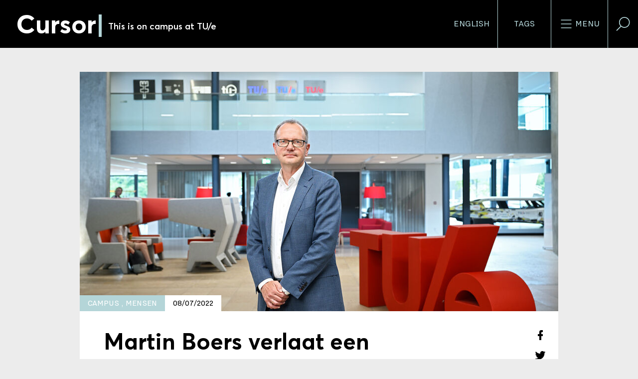

--- FILE ---
content_type: text/html; charset=utf-8
request_url: https://www.cursor.tue.nl/nieuws/2022/juli/week-2/martin-boers-verlaat-een-plezierige-werkomgeving/
body_size: 12706
content:
<!DOCTYPE html>
<html prefix="og: http://ogp.me/ns# fb: http://www.facebook.com/2008/fbml/ dc: http://purl.org/dc/terms/ article: http://ogp.me/ns/article#" lang="nl">
<head>
    <meta charset="utf-8">

<!-- 
	This website is powered by TYPO3 - inspiring people to share!
	TYPO3 is a free open source Content Management Framework initially created by Kasper Skaarhoj and licensed under GNU/GPL.
	TYPO3 is copyright 1998-2025 of Kasper Skaarhoj. Extensions are copyright of their respective owners.
	Information and contribution at https://typo3.org/
-->


<title>Martin Boers verlaat een “plezierige werkomgeving&quot;</title>
<meta http-equiv="x-ua-compatible" content="IE=edge">
<meta name="generator" content="TYPO3 CMS">
<meta name="description" content="In bijna 22 jaar heeft hij - zoals een collega-directeur van een andere universiteit uitrekende - anderhalf miljoen kilometer gereden tussen zijn woonplaats Meppel en zijn werkplek aan de Kennedylaan. Vanaf september hoeft Martin Boers, directeur van het Facility Management Center, die 350 kilometer niet meer te overbruggen. Hij kijkt terug op een tijd die hij altijd als zeer leuk heeft beschouwd. “Als er weleens een wat scherpe mail klaarstond, liet ik die doorgaans eerst een dagje staan.”">
<meta name="viewport" content="width=device-width, initial-scale=1">
<meta name="keywords" content="Martin,Boers,DIZ,Facility_Management_Center,leidinggevende,catering,logistiek,schoonmaak">
<meta property="og:url" content="https://www.cursor.tue.nl/nieuws/2022/juli/week-2/martin-boers-verlaat-een-plezierige-werkomgeving">
<meta property="og:title" content="Martin Boers verlaat een “plezierige werkomgeving&quot;">
<meta property="og:description" content="In bijna 22 jaar heeft hij - zoals een collega-directeur van een andere universiteit uitrekende - anderhalf miljoen kilometer gereden tussen zijn woonplaats Meppel en zijn werkplek aan de Kennedylaan. Vanaf september hoeft Martin Boers, directeur van het Facility Management Center, die 350 kilometer niet meer te overbruggen. Hij kijkt terug op een tijd die hij altijd als zeer leuk heeft beschouwd. “Als er weleens een wat scherpe mail klaarstond, liet ik die doorgaans eerst een dagje staan.”">
<meta property="og:type" content="article">
<meta property="og:image" content="https://www.cursor.tue.nl//fileadmin/_processed_/d/0/csm_BvOF_Martin_Boers_1_ac9810fcc5.jpg">
<meta name="twitter:card" content="summary">
<meta name="twitter:site" content="@tuecursor">
<meta name="language" content="nederlands">
<meta name="dc:description" content="In bijna 22 jaar heeft hij - zoals een collega-directeur van een andere universiteit uitrekende - anderhalf miljoen kilometer gereden tussen zijn woonplaats Meppel en zijn werkplek aan de Kennedylaan. Vanaf september hoeft Martin Boers, directeur van het Facility Management Center, die 350 kilometer niet meer te overbruggen. Hij kijkt terug op een tijd die hij altijd als zeer leuk heeft beschouwd. “Als er weleens een wat scherpe mail klaarstond, liet ik die doorgaans eerst een dagje staan.”">

<link rel="stylesheet" href="/typo3temp/assets/compressed/merged-329ebb98fe52d6d1306e0d2d9f4c3bba-b6e0942485b93255e49ba40d4495d9fd.css?1760095621" media="all">

<link rel="stylesheet" href="/typo3temp/assets/compressed/merged-f56059ab7bd7be926c1948061ca58a1c-8af5e4835ffcacc7965c1b6c403282cd.css?1760095621" media="all">
<link href="/_assets/1a2ca3e91e3bab66b3b68c21dc82b59d/CSS/30-News.min.css?1760095559" rel="stylesheet" >
<link href="/_assets/5ece15f0cf88818cc1bb1db3da2deabe/CSS/footer.min.css?1760095558" rel="stylesheet" >
<style>
/*cursor-color*/

        .cursor-color
        {
        color: #b4d5d8;
        }

        a.cursor-color::before,
        #content.long-read>article>header>div:first-child div a::before
        {
        border-right-color: #b4d5d8;
        border-top-color: #b4d5d8;
        }

        ul.cursor-color li:not(:first-child),
        .filter select
        {
        border-color: #b4d5d8 !important;
        }

        li.cursor-color,
        .scroll-progress,
        .longread-authors li[itemprop="author"],
        .event .event-info,
        .event .event-header::after,
        .frame-type-cursorsite_video section > div > div:last-child,
        .long-read .frame-type-image.frame-layout-1,
        .long-read .frame-type-text.frame-layout-1,
        .long-read .frame-type-textpic.frame-layout-1,
        .news-article .frame-type-image.frame-layout-1,
        .news-article .frame-type-text.frame-layout-1,
        .news-article .frame-type-textpic.frame-layout-1
        {
        background-color: #b4d5d8 !important;
        }

        .tabs--language
        {
        border-color: #b4d5d8 !important;
        }

        li.cursor-color:after
        {
        border-left-color: #b4d5d8 !important;
        border-right-color: #b4d5d8 !important;
        }

        .cursor-color-gradient-background
        {
        background: transparent linear-gradient(180deg, #00000000 0%, #00000069 53%, #000000B3 100%) 0% 0% no-repeat
        padding-box;
        }

    

</style>






<meta property="article:publisher" content="https://www.facebook.com/cursorNL" />
<meta property="article:published_time" content="2022-07-08T10:00:00+02:00" />
<meta property="article:modified_time" content="2022-07-08T11:10:12+02:00" />
<meta property="article:section" content="News" />
<meta property="article:tag" content="Campus" />
<meta property="article:tag" content="Mensen" />
			<script>(function(w,d,s,l,i){w[l]=w[l]||[];w[l].push({'gtm.start':
			new Date().getTime(),event:'gtm.js'});var f=d.getElementsByTagName(s)[0],
			j=d.createElement(s),dl=l!='dataLayer'?'&l='+l:'';j.async=true;j.src=
			'https://www.googletagmanager.com/gtm.js?id='+i+dl;f.parentNode.insertBefore(j,f);
			})(window,document,'script','dataLayer','GTM-WBQSX3');</script>

<link rel="apple-touch-icon" sizes="180x180" href="/_assets/1a2ca3e91e3bab66b3b68c21dc82b59d/Images/Favicons/apple-touch-icon.png?1760095549">
<link rel="icon" type="image/png" sizes="32x32" href="/_assets/1a2ca3e91e3bab66b3b68c21dc82b59d/Images/Favicons/favicon-32x32.png?1760095549">
<link rel="icon" type="image/png" sizes="16x16" href="/_assets/1a2ca3e91e3bab66b3b68c21dc82b59d/Images/Favicons/favicon-16x16.png?1760095549">
<link rel="manifest" href="/_assets/1a2ca3e91e3bab66b3b68c21dc82b59d/Images/Favicons/manifest.json?1760095549">
<link rel="mask-icon" href="/_assets/1a2ca3e91e3bab66b3b68c21dc82b59d/Images/Favicons/safari-pinned-tab.svg?1760095549" color="#000000">
<link rel="shortcut icon" href="/_assets/1a2ca3e91e3bab66b3b68c21dc82b59d/Images/Favicons/favicon.ico?1760095549">
<meta name="msapplication-config" content="/_assets/1a2ca3e91e3bab66b3b68c21dc82b59d/Images/Favicons/browserconfig.xml?1760095549">
<meta name="theme-color" content="#000000">



<link rel="canonical" href="https://www.cursor.tue.nl/nieuws/2022/juli/week-2/martin-boers-verlaat-een-plezierige-werkomgeving">

<link rel="alternate" hreflang="nl-NL" href="https://www.cursor.tue.nl/nieuws/2022/juli/week-2/martin-boers-verlaat-een-plezierige-werkomgeving">
<link rel="alternate" hreflang="en-US" href="https://www.cursor.tue.nl/en/news/2022/juli/week-2/martin-boers-leaves-an-enjoyable-working-environment">
<link rel="alternate" hreflang="x-default" href="https://www.cursor.tue.nl/nieuws/2022/juli/week-2/martin-boers-verlaat-een-plezierige-werkomgeving">
</head>
<body data-doktype="30" data-pageuid="21125">
<noscript><iframe src="https://www.googletagmanager.com/ns.html?id=GTM-WBQSX3" height="0" width="0" style="display:none;visibility:hidden"></iframe></noscript>

<div class="off-canvas-wrapper"><div class="off-canvas position-right" id="offCanvasLeft" data-off-canvas data-position="right"><div class="grid-container"><ul class="cursor-color grid-x" role="toolbar"><li class="auto cell"><a href="/en/news/2022/juli/week-2/martin-boers-leaves-an-enjoyable-working-environment" role="button" title="Switch language">English</a></li><li class="auto cell"><button aria-label="Verander je tagvolgorde en zichtbaarheid op de homepage"
                    data-toggle="modal-tags" data-close><svg><use xlink:href="/sprite.svg#tag"/></svg>
                Tags
            </button></li></ul></div><form action="/search"><label for="offcanvas-query">
        Voer een zoekwoord in
    </label><input id="offcanvas-query" name="q" type="search"
           placeholder="Waar ben je naar op zoek?"><button aria-label="Verzenden"><svg><use xlink:href="/sprite.svg#search"/></svg></button></form><ul role="menubar"><li role="menuitem"><a href="/nieuws">
                        Nieuws
                    </a></li><li role="menuitem"><a href="/achtergrond">
                        Achtergrond
                    </a></li><li role="menuitem"><a href="/campus">
                        Campus
                    </a></li><li role="menuitem"><a href="/opinie">
                        Opinie
                    </a></li><li role="menuitem"><a href="/agenda">
                        Agenda
                    </a></li><li role="menuitem"><a href="/de-redactie">
                        De redactie
                    </a></li><li role="menuitem"><a href="/video-archief">
                        Video-archief
                    </a></li><li role="menuitem"><a href="/magazine-archief">
                        Magazine-archief
                    </a></li><li role="menuitem"><a href="/link-in-bio">
                        Link in bio
                    </a></li><li role="menuitem"><a href="/contact">
                        Contact
                    </a></li><li role="menuitem"><a href="/">
                        Rubrieken
                    </a></li></ul></div><div class="off-canvas-content" data-off-canvas-content itemscope itemtype="http://schema.org/WebPage"><header id="header" role="banner" itemscope itemtype="http://schema.org/WPHeader"><div id="scroll-header" class="top-bar"><div><a title="Ga naar homepage" href="/"><h1>
                    Cursor
                </h1><span class="cursor-color">|</span><h2>
                    
                            This is on campus at TU/e
                        
                </h2><meta itemprop="name" content="Martin Boers verlaat een “plezierige werkomgeving&quot;"><meta itemprop="description" content="In bijna 22 jaar heeft hij - zoals een collega-directeur van een andere universiteit uitrekende - anderhalf miljoen kilometer gereden tussen zijn woonplaats Meppel en zijn werkplek aan de Kennedylaan. Vanaf september hoeft Martin Boers, directeur van het Facility Management Center, die 350 kilometer niet meer te overbruggen. Hij kijkt terug op een tijd die hij altijd als zeer leuk heeft beschouwd. “Als er weleens een wat scherpe mail klaarstond, liet ik die doorgaans eerst een dagje staan.”"></a></div><div><ul class="cursor-color" role="toolbar"><li class="show-for-medium"><a href="/en/news/2022/juli/week-2/martin-boers-leaves-an-enjoyable-working-environment" role="button" title="Switch language">English</a></li><li class="show-for-medium"><button data-toggle="modal-tags"
                            aria-label="Verander je tagvolgorde en zichtbaarheid op de homepage">
                        Tags
                    </button></li><li class="show-for-medium"><button data-toggle="modal-menu"
                            aria-label="Open het menu voor deze site"><svg><use xlink:href="/sprite.svg#menu"/></svg>
                        Menu
                    </button></li><li class="show-for-medium"><button data-toggle="modal-search"
                            aria-label="Zoek in onze website"><svg><use xlink:href="/sprite.svg#search"/></svg></button></li><li class="show-for-small-only"><button data-open="offCanvasLeft"
                            aria-label="Open het menu voor deze site"><svg><use xlink:href="/sprite.svg#menu"/></svg>
                        Menu
                    </button><button data-close="offCanvasLeft"
                            aria-label="Sluit het menu"><svg><use xlink:href="/sprite.svg#close"/></svg></button></li></ul></div></div><div id="sticky-header" class="top-bar"><div><a title="Ga naar homepage" href="/"><span>C</span><span class="cursor-color">|</span></a></div><div class="cursor-color"><a href="#header">
                Terug naar boven
            </a></div></div></header><div id="content" class="background news-article"><div class="grid-container" role="main" itemscope itemprop="mainContentOfPage"
             itemtype="http://schema.org/WebPageElement"><article itemscope itemtype="http://schema.org/NewsArticle"><header><div><picture><source
                                            media="(max-width:39.9375em)"
                                            srcset="/fileadmin/_processed_/d/0/csm_BvOF_Martin_Boers_1_7205e6951f.jpg 1x"
                                        /><img
                                            src="/fileadmin/_processed_/d/0/csm_BvOF_Martin_Boers_1_37aa852b53.jpg"
                                            alt=""
                                            itemprop="image"
                                        /></picture><ul class="article-information"><li class="cursor-color"><span>
            Campus
            </span>
        

                    , 
                
                    
    
            <span>
            Mensen
            </span></li><li articleColor, class="publication-date" then: 1><span>
					08/07/2022
				</span><meta content="2022-07-08T10:00:00+02:00" itemprop="datePublished"/><meta content="2022-07-08T11:10:12+02:00" itemprop="dateModified"/></li><li class="tabs--language"><a class="language-link"
                           href="/en/news/2022/juli/week-2/martin-boers-leaves-an-enjoyable-working-environment"
                           title="Switch to English"><img alt="English"
                                 class="flag-icon" src="/_assets/1a2ca3e91e3bab66b3b68c21dc82b59d/Images/Flags/en.svg?1760095549"/></a></li><span itemid="https://cursor.tue.nl/" itemprop="publisher" itemscope itemtype="https://schema.org/Organization"><meta content="Cursor" itemprop="name"/><span itemprop="logo" itemscope itemtype="https://schema.org/ImageObject"><meta content="https://www.cursor.tue.nl/_assets/1a2ca3e91e3bab66b3b68c21dc82b59d/Images/logo-cursor-rss.jpg"
                      itemprop="url"/><meta content="60" itemprop="height"/><meta content="200" itemprop="width"/></span></span><meta content="/nieuws/2022/juli/week-2/martin-boers-verlaat-een-plezierige-werkomgeving" itemprop="mainEntityOfPage"/></ul><div class="detail-page"><figure class="rubric"></figure></div></div><div><ul class="article-share vertical"><li><a href="https://www.facebook.com/sharer/sharer.php?u=https%3A%2F%2Fwww.cursor.tue.nl%2Fnieuws%2F2022%2Fjuli%2Fweek-2%2Fmartin-boers-verlaat-een-plezierige-werkomgeving" data-dialog
               aria-label="Deel dit artikel op Facebook"><svg><use
                        xlink:href="/sprite.svg?v2#facebook-regular"/></svg></a></li><li><a href="https://twitter.com/intent/tweet?text=Martin%20Boers%20verlaat%20een%20%E2%80%9Cplezierige%20werkomgeving%22&url=https%3A%2F%2Fwww.cursor.tue.nl%2Fnieuws%2F2022%2Fjuli%2Fweek-2%2Fmartin-boers-verlaat-een-plezierige-werkomgeving&via=tuecursor" data-dialog
               aria-label="Tweet over dit artikel op Twitter"><svg><use xlink:href="/sprite.svg#twitter-regular"/></svg></a></li><li><a href="https://www.linkedin.com/shareArticle?mini=true&url=https%3A%2F%2Fwww.cursor.tue.nl%2Fnieuws%2F2022%2Fjuli%2Fweek-2%2Fmartin-boers-verlaat-een-plezierige-werkomgeving&title=Martin%20Boers%20verlaat%20een%20%E2%80%9Cplezierige%20werkomgeving%22&summary=In%20bijna%2022%20jaar%20heeft%20hij%20-%20zoals%20een%20collega-directeur%20van%20een%20andere%20universiteit%20uitrekende%20-%20anderhalf%20miljoen%20kilometer%20gereden%20tussen%20zijn%20woonplaats%20Meppel%20en%20zijn%20werkplek%20aan%20de%20Kennedylaan.%20Vanaf%20september%20hoeft%20Martin%20Boers%2C%20directeur%20van%20het%20Facility%20Management%20Center%2C%20die%20350%20kilometer%20niet%20meer%20te%20overbruggen.%20Hij%20kijkt%20terug%20op%20een%20tijd%20die%20hij%20altijd%20als%20zeer%20leuk%20heeft%20beschouwd.%20%E2%80%9CAls%20er%20weleens%20een%20wat%20scherpe%20mail%20klaarstond%2C%20liet%20ik%20die%20doorgaans%20eerst%20een%20dagje%20staan.%E2%80%9D&source=Cursor"
               data-dialog aria-label="Deel dit artikel op LinkedIn"><svg><use xlink:href="/sprite.svg?v2#linkedin-font"/></svg></a></li><li><a href="mailto:?body=https%3A%2F%2Fwww.cursor.tue.nl%2Fnieuws%2F2022%2Fjuli%2Fweek-2%2Fmartin-boers-verlaat-een-plezierige-werkomgeving%0A%0AIn%20bijna%2022%20jaar%20heeft%20hij%20-%20zoals%20een%20collega-directeur%20van%20een%20andere%20universiteit%20uitrekende%20-%20anderhalf%20miljoen%20kilometer%20gereden%20tussen%20zijn%20woonplaats%20Meppel%20en%20zijn%20werkplek%20aan%20de%20Kennedylaan.%20Vanaf%20september%20hoeft%20Martin%20Boers%2C%20directeur%20van%20het%20Facility%20Management%20Center%2C%20die%20350%20kilometer%20niet%20meer%20te%20overbruggen.%20Hij%20kijkt%20terug%20op%20een%20tijd%20die%20hij%20altijd%20als%20zeer%20leuk%20heeft%20beschouwd.%20%E2%80%9CAls%20er%20weleens%20een%20wat%20scherpe%20mail%20klaarstond%2C%20liet%20ik%20die%20doorgaans%20eerst%20een%20dagje%20staan.%E2%80%9D&subject=Martin%20Boers%20verlaat%20een%20%E2%80%9Cplezierige%20werkomgeving%22"
               aria-label="Mail dit artikel naar een vriend"><svg><use xlink:href="/sprite.svg#mail-regular"/></svg></a></li><li><a href="whatsapp://send?text=https%3A%2F%2Fwww.cursor.tue.nl%2Fnieuws%2F2022%2Fjuli%2Fweek-2%2Fmartin-boers-verlaat-een-plezierige-werkomgeving&title=Martin%20Boers%20verlaat%20een%20%E2%80%9Cplezierige%20werkomgeving%22&summary=In%20bijna%2022%20jaar%20heeft%20hij%20-%20zoals%20een%20collega-directeur%20van%20een%20andere%20universiteit%20uitrekende%20-%20anderhalf%20miljoen%20kilometer%20gereden%20tussen%20zijn%20woonplaats%20Meppel%20en%20zijn%20werkplek%20aan%20de%20Kennedylaan.%20Vanaf%20september%20hoeft%20Martin%20Boers%2C%20directeur%20van%20het%20Facility%20Management%20Center%2C%20die%20350%20kilometer%20niet%20meer%20te%20overbruggen.%20Hij%20kijkt%20terug%20op%20een%20tijd%20die%20hij%20altijd%20als%20zeer%20leuk%20heeft%20beschouwd.%20%E2%80%9CAls%20er%20weleens%20een%20wat%20scherpe%20mail%20klaarstond%2C%20liet%20ik%20die%20doorgaans%20eerst%20een%20dagje%20staan.%E2%80%9D&source=Cursor"
               class="show-for-small-only" data-action="share/whatsapp/share"
               aria-label=""><svg><use xlink:href="/sprite.svg#whatsapp"/></svg></a><a href="https://web.whatsapp.com/send?text=Martin%20Boers%20verlaat%20een%20%E2%80%9Cplezierige%20werkomgeving%22 https%3A%2F%2Fwww.cursor.tue.nl%2Fnieuws%2F2022%2Fjuli%2Fweek-2%2Fmartin-boers-verlaat-een-plezierige-werkomgeving" target="_blank" class="show-for-medium"
               data-action="share/whatsapp/share"
               aria-label=""><svg><use xlink:href="/sprite.svg#whatsapp"/></svg></a></li></ul><h1 itemprop="name headline">Martin Boers verlaat een “plezierige werkomgeving&quot;</h1><p>In bijna 22 jaar heeft hij - zoals een collega-directeur van een andere universiteit uitrekende - anderhalf miljoen kilometer gereden tussen zijn woonplaats Meppel en zijn werkplek aan de Kennedylaan. Vanaf september hoeft Martin Boers, directeur van het Facility Management Center, die 350 kilometer niet meer te overbruggen. Hij kijkt terug op een tijd die hij altijd als zeer leuk heeft beschouwd. “Als er weleens een wat scherpe mail klaarstond, liet ik die doorgaans eerst een dagje staan.”</p><div class="author-photo"><!--TYPO3SEARCH_end--><address>
                
                    door
                
                
                    
                    
                    
							<span itemprop="author" itemscope itemtype="http://schema.org/Person"><a href="" rel="author"
                                                           itemprop="url"><span itemprop="name">
																Han Konings
															</span></a></span></address><!--TYPO3SEARCH_begin-->



                            
                                foto
                                <span><a href="/de-redactie/bart-van-overbeeke">
												Bart van Overbeeke
											</a></span></div></div></header><span itemprop="articleBody"><!--TYPO3SEARCH_begin--><div id="c33575"
             class="frame frame-default frame-type-text frame-layout-0 content-breakout-none"><p>De Brabantse en Drentse cultuur verdragen elkaar wel goed, is de overtuiging van Martin Boers, die sinds zijn komst naar de Eindhovense universiteit in 1999 toch altijd in Meppel is blijven wonen. “Dan gaat het vooral om het duidelijk uitspreken wat je wilt, op dat vlak was er meteen een klik.”</p><p>Boers was in eerste instantie door het toenmalige Facilitair Bedrijf ingehuurd voor een project voor de inkoopafdeling. “Daar heb ik me, gedetacheerd vanuit mijn werkgever, toen een jaar lang mee bezig gehouden. Toen ik klaar was vroeg directeur Adriaan van Mierlo of ik niet geïnteresseerd was om aan de TU/e te komen werken. Ik vond het een leuke organisatie waar ik ook goed ontvangen was en besloot het doen.”</p><p>Al snel kwam hij voor de keuze te staan of hij Van Mierlo niet wilde opvolgen. “Dit kwam door een reorganisatie die op basis van een rapport van Berenschot werd uitgevoerd bij alle ondersteunende diensten, de zogeheten AVA-operatie. Het betekende onder meer dat het omvangrijke Facilitair Bedrijf werd opgesplitst in diverse onderdelen. Zo werd bijvoorbeeld Dienst Huisvesting - het huidige Real Estate - een afzonderlijke dienst.”</p><h5>Vuurdoop</h5><p>Boers moest beslissen of hij na net zes maanden in dienst te zijn geweest, directeur wilde worden van de Dienst Interne Zaken, dat nu bekend staat onder de naam Facility Management Center. “Dat heb ik eerst met wat mensen besproken, want ervaring met een leidinggevende functie had ik niet. Uiteraard sprak ik er ook met mijn vrouw over, en die zei dat het wel bij me zou passen. Haar advies was niet doorslaggevend, maar wel heel belangrijk voor me.”</p><p>Die begintijd als directeur was intensief, want volgens Boers moesten oude structuren ontvlochten worden en moest zijn nieuwe dienst opnieuw worden ingericht. “Dat betekende ook dat ik al vrij snel met mensen in gesprek moest die in het kader van de AVA-operatie ontslag werd aangezegd. Dat zijn niet de gesprekken die je na je start als directeur al wil voeren, maar terugkijkend denk ik wel dat het op een nette manier is gegaan. Ik heb het altijd gezien als mijn vuurdoop als leidinggevende.”</p><p>Het is sowieso de managementstijl die Boers zegt altijd te hebben willen toepassen: “Wees helder en duidelijk, behandel iedereen op dezelfde manier en meen echt wat je zegt. Mensen prikken er zo doorheen als je dat niet doet.” Boers, binnen wiens dienst veel verschillende servicegerichte onderdelen zijn ondergebracht (zoals beveiliging, logistiek, catering en schoonmaak), loopt geregeld zelf op de werkvloer rond om polshoogte te nemen van hoe de zaken gaan. “Er werken bij FMC op dit moment zo’n zeventig mensen en ik wil iedereen leren kennen. Dat lukt ook wel, want het verloop binnen onze dienst is niet heel groot.”</p><h5>Flexibiliteit</h5><p>Wat hij binnen zijn dienst wilde zien te bereiken was meer flexibiliteit. "In het kader van het project 'Facilitaire Dienstverlening' zijn tien jaar geleden de facilitaire medewerkers bij faculteiten overgekomen naar FMC. Je merkte dat mensen die binnen een bepaalde faculteit al jaren actief waren, daar het liefste wilden blijven werken. Dat is natuurlijk ook logisch, want daar kennen ze iedereen en werkt dit ook goed. Ik ben mensen gaan samenbrengen in clusters en ik vond dat het af en toe nodig was dat medewerkers in een bepaald cluster van gebouwen ook eens in een ander gebouw in hetzelfde cluster aan de slag ging. ‘Keep an open mind’, was wat ik probeerde te promoten. Dat werd wel goed besproken met de directeuren bedrijfsvoering&nbsp; en met de mensen zelf."</p><p>Want praten werkt volgens de FMC-directeur altijd beter dan het sturen van mails. "Eén van mijn oud-medewerkers had hierbij een stelregel die goed van toepassing was. Die stuurde nooit mails, maar nam direct de telefoon ter hand of ging zelf naar de mensen toe. Maar ja, wie belt er tegenwoordig nog met elkaar?” Boers zegt dat hij zo nu en dan ook wel eens een wat scherpe mail heeft klaarstaan in zijn mailbox, “maar die laat ik doorgaans eerst eens dagje staan. Kun je de volgende dag kijken of zo’n mail wel echt nodig is.”</p><h5>Dikke huid</h5><p>Werken voor FMC vraagt wel om mensen die een dikke huid hebben, aldus Boers. “Complimenten krijgen we natuurlijk gelukkig ook wel, maar studenten en medewerkers verwachten eigenlijk op voorhand dat bepaalde zaken aanwezig zijn en dat die altijd perfect werken of geregeld zijn. Als er echter iets fout is gegaan, weet men je wel snel te vinden met een klacht. Dat is niet fijn, maar het is wel iets waarvan je moet weten dat je het kunt verwachten.”</p><p>Ergert hij zich soms aan dat verwachtingspatroon? “Dat niet. Tijden zijn ook veranderd. Meer dan vroeger het geval was verwachten studenten nu om op de campus over een goede studeerplek te kunnen beschikken. Daar voorziet de universiteit dan ook in. Als ons iets gevraagd wordt, denken we direct of en hoe dat uitgevoerd kan worden. Niet alles is mogelijk en we zijn daarbij natuurlijk altijd afhankelijk van de loyaliteit van onze mensen, en die is zeer groot. Want bij calamiteiten die ’s nachts of in het weekend moeten worden opgelost, staan ze altijd paraat. Dat beschouw ik als een groot goed.”</p><h5>Corona</h5><p>Die inzet zag Boers zeker tijdens de coronapandemie, toen veel extra werk verzet moest worden om de campus weer zo in te richten dat studenten en medewerkers er veilig naar konden terugkeren. Een ontzettend vervelend moment noemt hij de beslissing van de cateraars, die mensen moesten ontslaan omdat de cateringlocaties op de campus lang dicht moesten. “Daar ging het om mensen die hier al heel lang werkzaam waren geweest, maar waar geen alternatieve werkzaamheden voor waren. In de schoonmaak waren er meer mogelijkheden om mensen elders onder te brengen. Nu is het vervelend om te zien dat de catering op dit moment juist kampt met een personeelstekort.”</p><p>Boers benadrukt nog maar eens dat hij altijd met veel plezier aan de TU/e heeft gewerkt. Was er dan niets waar hij minder goed van geslapen heeft? “Ja, die momenten zijn er ook geweest, bijvoorbeeld toen we na het vertrek van Mirjam Jahnke in 2016 en haar opvolger Peter Bloemers in 2018 bijna twee jaar geworsteld hebben met het vinden van een geschikt hoofd voor de afdeling Safety &amp; Security. Dat is aan een organisatie als de onze een heel belangrijke functie, er gebeuren op de campus veel zaken waar veiligheid direct aan gerelateerd is. Dat konden we met de bestaande bezetting redelijk goed opvangen hoor, maar ik was blij toen we met Gijs Spiele uiteindelijk een goede invulling hadden gevonden.”</p><p>Een doorn in het oog is voor Boers de berg vuilnis die met enige regelmaat te vinden is voor woontoren Luna. “Dat zou je graag willen aanpakken, maar omdat de verantwoordelijkheden in dit geval bij andere partijen liggen is het helaas zeer complex om er een juiste oplossing voor te vinden. In principe is het een zaak van de exploitant van Luna, Mosaic World (het vroegere Camelot, red.), om hun bewoners erop te wijzen dat ze het rondom de ondergrondse vuilcontainers schoon moeten houden, maar ook de gemeente speelt er een rol bij. Bij dit gebouw (en ook bij het gebouw Aurora) is de gemeente Eindhoven verantwoordelijk voor het ophalen van het afval, in tegenstelling tot de rest van de campus. Als universiteit zou je het dan wellicht willen opruimen, maar je moet het ook zakelijk blijven bekijken.”</p><h5>Pensioen</h5><p>De tocht van 350 kilometer die Boers de afgelopen twee decennia wekelijks met grote regelmaat aflegde, vervalt aan het einde van deze maand. Op 29 september volgt zijn officiële afscheid van de universiteit.&nbsp;De pensioengerechtigde leeftijd heeft hij nog niet bereikt, hij wordt dit jaar 63.</p><p>“Ik ga me nog richten op een landbouwbedrijf dat bij ons in de familie zit, dat heeft wel een rol gespeeld bij dit wat eerdere vertrek. Ook is onze dochter in verwachting en dat willen mijn vrouw en ik bewust meemaken. We zullen straks een dag in de week op de baby gaan passen." Dat dochterlief op een uur rijden woont, is voor kilometervreter Boers natuurlijk geen enkel probleem.</p></div><!--TYPO3SEARCH_end--></span><div><p>
                        Deel dit artikel
                    </p><ul class="article-share horizontal"><li><a href="https://www.facebook.com/sharer/sharer.php?u=https%3A%2F%2Fwww.cursor.tue.nl%2Fnieuws%2F2022%2Fjuli%2Fweek-2%2Fmartin-boers-verlaat-een-plezierige-werkomgeving" data-dialog
               aria-label="Deel dit artikel op Facebook"><svg><use
                        xlink:href="/sprite.svg?v2#facebook-regular"/></svg></a></li><li><a href="https://twitter.com/intent/tweet?text=Martin%20Boers%20verlaat%20een%20%E2%80%9Cplezierige%20werkomgeving%22&url=https%3A%2F%2Fwww.cursor.tue.nl%2Fnieuws%2F2022%2Fjuli%2Fweek-2%2Fmartin-boers-verlaat-een-plezierige-werkomgeving&via=tuecursor" data-dialog
               aria-label="Tweet over dit artikel op Twitter"><svg><use xlink:href="/sprite.svg#twitter-regular"/></svg></a></li><li><a href="https://www.linkedin.com/shareArticle?mini=true&url=https%3A%2F%2Fwww.cursor.tue.nl%2Fnieuws%2F2022%2Fjuli%2Fweek-2%2Fmartin-boers-verlaat-een-plezierige-werkomgeving&title=Martin%20Boers%20verlaat%20een%20%E2%80%9Cplezierige%20werkomgeving%22&summary=In%20bijna%2022%20jaar%20heeft%20hij%20-%20zoals%20een%20collega-directeur%20van%20een%20andere%20universiteit%20uitrekende%20-%20anderhalf%20miljoen%20kilometer%20gereden%20tussen%20zijn%20woonplaats%20Meppel%20en%20zijn%20werkplek%20aan%20de%20Kennedylaan.%20Vanaf%20september%20hoeft%20Martin%20Boers%2C%20directeur%20van%20het%20Facility%20Management%20Center%2C%20die%20350%20kilometer%20niet%20meer%20te%20overbruggen.%20Hij%20kijkt%20terug%20op%20een%20tijd%20die%20hij%20altijd%20als%20zeer%20leuk%20heeft%20beschouwd.%20%E2%80%9CAls%20er%20weleens%20een%20wat%20scherpe%20mail%20klaarstond%2C%20liet%20ik%20die%20doorgaans%20eerst%20een%20dagje%20staan.%E2%80%9D&source=Cursor"
               data-dialog aria-label="Deel dit artikel op LinkedIn"><svg><use xlink:href="/sprite.svg?v2#linkedin-font"/></svg></a></li><li><a href="mailto:?body=https%3A%2F%2Fwww.cursor.tue.nl%2Fnieuws%2F2022%2Fjuli%2Fweek-2%2Fmartin-boers-verlaat-een-plezierige-werkomgeving%0A%0AIn%20bijna%2022%20jaar%20heeft%20hij%20-%20zoals%20een%20collega-directeur%20van%20een%20andere%20universiteit%20uitrekende%20-%20anderhalf%20miljoen%20kilometer%20gereden%20tussen%20zijn%20woonplaats%20Meppel%20en%20zijn%20werkplek%20aan%20de%20Kennedylaan.%20Vanaf%20september%20hoeft%20Martin%20Boers%2C%20directeur%20van%20het%20Facility%20Management%20Center%2C%20die%20350%20kilometer%20niet%20meer%20te%20overbruggen.%20Hij%20kijkt%20terug%20op%20een%20tijd%20die%20hij%20altijd%20als%20zeer%20leuk%20heeft%20beschouwd.%20%E2%80%9CAls%20er%20weleens%20een%20wat%20scherpe%20mail%20klaarstond%2C%20liet%20ik%20die%20doorgaans%20eerst%20een%20dagje%20staan.%E2%80%9D&subject=Martin%20Boers%20verlaat%20een%20%E2%80%9Cplezierige%20werkomgeving%22"
               aria-label="Mail dit artikel naar een vriend"><svg><use xlink:href="/sprite.svg#mail-regular"/></svg></a></li><li><a href="whatsapp://send?text=https%3A%2F%2Fwww.cursor.tue.nl%2Fnieuws%2F2022%2Fjuli%2Fweek-2%2Fmartin-boers-verlaat-een-plezierige-werkomgeving&title=Martin%20Boers%20verlaat%20een%20%E2%80%9Cplezierige%20werkomgeving%22&summary=In%20bijna%2022%20jaar%20heeft%20hij%20-%20zoals%20een%20collega-directeur%20van%20een%20andere%20universiteit%20uitrekende%20-%20anderhalf%20miljoen%20kilometer%20gereden%20tussen%20zijn%20woonplaats%20Meppel%20en%20zijn%20werkplek%20aan%20de%20Kennedylaan.%20Vanaf%20september%20hoeft%20Martin%20Boers%2C%20directeur%20van%20het%20Facility%20Management%20Center%2C%20die%20350%20kilometer%20niet%20meer%20te%20overbruggen.%20Hij%20kijkt%20terug%20op%20een%20tijd%20die%20hij%20altijd%20als%20zeer%20leuk%20heeft%20beschouwd.%20%E2%80%9CAls%20er%20weleens%20een%20wat%20scherpe%20mail%20klaarstond%2C%20liet%20ik%20die%20doorgaans%20eerst%20een%20dagje%20staan.%E2%80%9D&source=Cursor"
               class="show-for-small-only" data-action="share/whatsapp/share"
               aria-label=""><svg><use xlink:href="/sprite.svg#whatsapp"/></svg></a><a href="https://web.whatsapp.com/send?text=Martin%20Boers%20verlaat%20een%20%E2%80%9Cplezierige%20werkomgeving%22 https%3A%2F%2Fwww.cursor.tue.nl%2Fnieuws%2F2022%2Fjuli%2Fweek-2%2Fmartin-boers-verlaat-een-plezierige-werkomgeving" target="_blank" class="show-for-medium"
               data-action="share/whatsapp/share"
               aria-label=""><svg><use xlink:href="/sprite.svg#whatsapp"/></svg></a></li></ul></div></article></div><div class="tx-bi-comments"><script type="application/json" src=”https://www.google.com/recaptcha/api.js” async defer></script><div class="comments-main grid-container" id="comments-main"><div class="no-authorisation no-login-required "><div class="comment-section"><h1>Discussie</h1><div class="line"></div><div class="vertical-spacer"></div><form id="comment-form" class="form" action="/nieuws/2022/juli/week-2/martin-boers-verlaat-een-plezierige-werkomgeving?tx_bicomments_comments%5Baction%5D=create&amp;tx_bicomments_comments%5Bcontroller%5D=Comment&amp;cHash=0a59688fd87cbad2d896e9ab24471ccf" method="post" name="newComment"><div><input type="hidden" name="tx_bicomments_comments[__referrer][@extension]" value="BiComments" ><input type="hidden" name="tx_bicomments_comments[__referrer][@controller]" value="Comment" ><input type="hidden" name="tx_bicomments_comments[__referrer][@action]" value="list" ><input type="hidden" name="tx_bicomments_comments[__referrer][arguments]" value="YTowOnt9d5ccc4a26eaeb8042968fef99d1bf8b559d6c97d" ><input type="hidden" name="tx_bicomments_comments[__referrer][@request]" value="{&quot;@extension&quot;:&quot;BiComments&quot;,&quot;@controller&quot;:&quot;Comment&quot;,&quot;@action&quot;:&quot;list&quot;}ee6196c7baefa23ba33aa9fb7037ad285cb6e4d2" ><input type="hidden" name="tx_bicomments_comments[__trustedProperties]" value="{&quot;newComment&quot;:{&quot;recordItemUid&quot;:1,&quot;table&quot;:1,&quot;name&quot;:1,&quot;email&quot;:1,&quot;content&quot;:1}}5bf545fcd353ac5c9a7c6fec711efe5e9c85988a" ></div><input type="hidden" name="tx_bicomments_comments[newComment][recordItemUid]" value="21125" /><input type="hidden" name="tx_bicomments_comments[newComment][table]" value="pages" /><div class="form-group"><div>
            Je naam
            *
        </div><input class="comment-name" size="60" type="text" name="tx_bicomments_comments[newComment][name]" value="" required="required" /><div>
            Je emailadres
            *
        </div><input class="comment-email" size="20" type="email" name="tx_bicomments_comments[newComment][email]" value="" /><div>
            Je reactie
            *
        </div><textarea class="comment-reaction" cols="32" rows="3" name="tx_bicomments_comments[newComment][content]" required="required"></textarea><div class="g-recaptcha captcha"
                     data-sitekey="6LekBgIhAAAAAHZW7pm2H_kqO4LBn-LAUCJOSLA-"></div><label class="hidden">Please fill out the Recaptcha form.</label></div><div class="form-group comment-button"><input class="button button-greater-than" type="submit" value="&gt;" /><h4 class="place-reaction">
            Plaats Reactie
        </h4></div></form><script>
        var onloadCallback = function () {
            var recaptcha = document.forms["newComment"]["g-recaptcha-response"];
            recaptcha.required = true;
            recaptcha.oninvalid = function (e) {
                var test = document.getElementById("hidden");
                test.style.display = "block";
            }
        };
    </script></div></div></div></div></div><meta itemprop="headline" content="Martin Boers verlaat een “plezierige werkomgeving&quot;"/><meta itemprop="description" content="In bijna 22 jaar heeft hij - zoals een collega-directeur van een andere universiteit uitrekende - anderhalf miljoen kilometer gereden tussen zijn woonplaats Meppel en zijn werkplek aan de Kennedylaan. Vanaf september hoeft Martin Boers, directeur van het Facility Management Center, die 350 kilometer niet meer te overbruggen. Hij kijkt terug op een tijd die hij altijd als zeer leuk heeft beschouwd. “Als er weleens een wat scherpe mail klaarstond, liet ik die doorgaans eerst een dagje staan.”"/><meta itemprop="language" content="Dutch"/><script type="application/ld+json">
            {
                "@context": "http://schema.org",
                "@type": "WebPage",
                "inLanguage": {
                    "@type": "Language",
                    "name": "Dutch"
                },
                "identifier": "21125",
                "url": "https://www.cursor.tue.nl/nieuws/2022/juli/week-2/martin-boers-verlaat-een-plezierige-werkomgeving",
                "description": "In bijna 22 jaar heeft hij - zoals een collega-directeur van een andere universiteit uitrekende - anderhalf miljoen kilometer gereden tussen zijn woonplaats Meppel en zijn werkplek aan de Kennedylaan. Vanaf september hoeft Martin Boers, directeur van het Facility Management Center, die 350 kilometer niet meer te overbruggen. Hij kijkt terug op een tijd die hij altijd als zeer leuk heeft beschouwd. “Als er weleens een wat scherpe mail klaarstond, liet ik die doorgaans eerst een dagje staan.”",
                "isAccessibleForFree": "http://schema.org/True",
                "sdPublisher": {
                    "@type": "Organization",
                    "name": "Cursor"
                },
                "keywords": {
                    keywords
                    ->
                    f: format.raw()
                }
            }
        </script><footer id="footer"><div class="grid-container"><div class="grid-x grid-padding-x"><section class="hide-for-small-only medium-12 large-8 cell"><h1>
                    Tip voor de redactie?
                </h1><a class="cursor-color" href="#" data-mailto-token="pdlowr-fxuvruCwxh1qo" data-mailto-vector="3">
                    Mail ons direct
                </a></section><div class="small-24 medium-12 large-8 cell"><a href="/"><h1>Cursor</h1><span class="cursor-color">|</span></a></div><div class="show-for-large large-8 cell">
                &nbsp;
            </div></div><div class="grid-x grid-padding-x"><div class="small-24 medium-14 cell"><div class="grid-x grid-padding-x"><section class="small-12 medium-8 cell"><h1>
        Rubrieken
    </h1><ul><li><a href="/nieuws">
                        Nieuws
                    </a></li><li><a href="/achtergrond">
                        Achtergrond
                    </a></li><li><a href="/campus">
                        Campus
                    </a></li><li><a href="/opinie">
                        Opinie
                    </a></li><li><a href="/video-archief">
                        Video
                    </a></li><li><a href="/agenda">
                        Agenda
                    </a></li></ul></section><section class="small-12 medium-8 cell"><h1>
        Direct naar
    </h1><ul><li><a href="/">
                        Home
                    </a></li><li><a href="/de-redactie">
                        De redactie
                    </a></li><li><a href="/disclaimer">
                        Disclaimer
                    </a></li><a href="/_assets/1a2ca3e91e3bab66b3b68c21dc82b59d/Docs/privacyverklaring-NL-20211111.pdf?1760095549"
                           target="_blank">
                            Privacyverklaring
                        </a><li><a href="/redactiestatuut">
                        Redactiestatuut
                    </a></li><li><a href="/contact">
                        Contact
                    </a></li></ul></section><section class="small-24 medium-8 cell"><h1>
                            Volg ons
                        </h1><ul><li><a href="https://www.instagram.com/cursortueindhoven/" target="_blank"
                                   aria-label="Zie onze captures op Instagram"><svg><use
                                            xlink:href="/sprite.svg#instagram-regular"/></svg><span class="hide-for-small-only">
										Instagram
									</span></a></li><li><a href="https://www.facebook.com/cursorNL" target="_blank"
                                   aria-label="Like ons op Facebook"><svg><use
                                            xlink:href="/sprite.svg?v2#facebook-regular"/></svg><span class="hide-for-small-only">
										Facebook
									</span></a></li><li><a href="https://twitter.com/tuecursor" target="_blank"
                                   aria-label="Volg ons op Twitter"><svg><use
                                            xlink:href="/sprite.svg#twitter-regular"/></svg><span class="hide-for-small-only">
										Twitter
									</span></a></li><li><a href="https://www.linkedin.com/company/tuecursor/" target="_blank"
                                   aria-label="Maak een connectie met ons op LinkedIn"><svg><use
                                            xlink:href="/sprite.svg?v2#linkedin-font"/></svg><span class="hide-for-small-only">
										LinkedIn
									</span></a></li><li><a href="https://www.youtube.com/user/tuecursor" target="_blank"
                                   aria-label="Bekijk ons op YouTube"><svg><use
                                            xlink:href="/sprite.svg?v2#youtube-regular"/></svg><span class="hide-for-small-only">
										YouTube
									</span></a></li></ul></section></div></div><section class="small-24 medium-10 cell">


<div class="footer-newsletter-subscription newsletter-form">
    <h1>
        Cursor-nieuwsbrief
    </h1>
    <p>
        <a href="/nieuws/2022/juli/week-2/martin-boers-verlaat-een-plezierige-werkomgeving">
            Schrijf je in voor de Cursor-nieuwsbrief
        </a>
    </p>
    <form enctype="multipart/form-data" action="/inschrijven?tx_beechnewslettersubscribe_subscription%5Baction%5D=checkSubscribe&amp;tx_beechnewslettersubscribe_subscription%5Bcontroller%5D=Subscription&amp;cHash=eb105d63735d6412547e25e5d1cccc7f" method="post">
<div>
<input type="hidden" name="tx_beechnewslettersubscribe_subscription[__referrer][@extension]" value="BeechNewsletterSubscribe" >
<input type="hidden" name="tx_beechnewslettersubscribe_subscription[__referrer][@controller]" value="Subscription" >
<input type="hidden" name="tx_beechnewslettersubscribe_subscription[__referrer][@action]" value="subscribe" >
<input type="hidden" name="tx_beechnewslettersubscribe_subscription[__referrer][arguments]" value="YTowOnt9d5ccc4a26eaeb8042968fef99d1bf8b559d6c97d" >
<input type="hidden" name="tx_beechnewslettersubscribe_subscription[__referrer][@request]" value="{&quot;@extension&quot;:&quot;BeechNewsletterSubscribe&quot;,&quot;@controller&quot;:&quot;Subscription&quot;,&quot;@action&quot;:&quot;subscribe&quot;}22c6cf5c4c5314ae28956cc462c15fb84fb3c99c" >
<input type="hidden" name="tx_beechnewslettersubscribe_subscription[__trustedProperties]" value="{&quot;address&quot;:{&quot;moduleSysDmailHtml&quot;:1,&quot;email&quot;:1}}ff755df8d0885b946ef06bc6ea91ced5c6ea1530" >
</div>

        <input type="hidden" name="tx_beechnewslettersubscribe_subscription[address][moduleSysDmailHtml]" value="1" />
        <label>
            E-mail
            <span>
				*
			</span>
        </label>
        <input size="40" maxlength="255" placeholder="E-mail" type="text" name="tx_beechnewslettersubscribe_subscription[address][email]" />
        <button type="submit" aria-label="Inschrijven"></button>
    </form>
</div>


<a target="_blank" href="https://www.tue.nl"><img alt="Logo TU/e" src="/_assets/1a2ca3e91e3bab66b3b68c21dc82b59d/Images/tue-logo-descriptor-line-grey.svg" width="111" height="23" /></a></section></div></div></footer><div id="modal-tags"
     class="reveal"
     data-reveal
     data-append-to="#content"
     data-close-on-click="false"
     data-v-offset="0"
     data-h-offset="0"
><button data-close aria-label="Sluit dit venster"><svg><use xlink:href="/sprite.svg#close"/></svg></button><div class="grid-container"><h3>
        Tags
    </h3><p>
        Pas hier de tags aan naar jouw smaak en voorkeur. Zorg ervoor dat je favoriete tags altijd als eerste geladen worden op de homepage!
    </p><p>
        Klikken op de tag brengt je meteen naar de overzichtspagina van de getagde artikelen.
    </p><ul role="tree" data-sortable><li role="treeitem" data-tag="26"><a title="Toon nieuwsartikelen getagged met Nieuws" href="/nieuws">
                Nieuws
            </a><button aria-label="Sleep om de volgorde van de tags op de homepage te wijzigen"
                            data-tag-move=""><svg><use xlink:href="/sprite.svg#move"/></svg><span>
							Verplaats
						</span></button><button aria-label="Klik om items binnen deze tag te verbergen op de homepage"
                            data-tag-hide><svg><use xlink:href="/sprite.svg#hide"/></svg><span>
							Verberg
						</span></button></li><li role="treeitem" data-tag="27"><a title="Toon achtergrondartikelen" href="/achtergrond">
                Verdieping
            </a><button aria-label="Sleep om de volgorde van de tags op de homepage te wijzigen"
                            data-tag-move=""><svg><use xlink:href="/sprite.svg#move"/></svg><span>
							Verplaats
						</span></button><button aria-label="Klik om items binnen deze tag te verbergen op de homepage"
                            data-tag-hide><svg><use xlink:href="/sprite.svg#hide"/></svg><span>
							Verberg
						</span></button></li><li role="treeitem" data-tag="42606"><a title="Show Campus related articles tagged with Campus" href="/nieuws">
                Campus
            </a><button aria-label="Sleep om de volgorde van de tags op de homepage te wijzigen"
                            data-tag-move=""><svg><use xlink:href="/sprite.svg#move"/></svg><span>
							Verplaats
						</span></button><button aria-label="Klik om items binnen deze tag te verbergen op de homepage"
                            data-tag-hide><svg><use xlink:href="/sprite.svg#hide"/></svg><span>
							Verberg
						</span></button></li><li role="treeitem" data-tag="32"><a title="Toon columns getagged met Opinie" href="/opinie">
                Opinie
            </a><button aria-label="Sleep om de volgorde van de tags op de homepage te wijzigen"
                            data-tag-move=""><svg><use xlink:href="/sprite.svg#move"/></svg><span>
							Verplaats
						</span></button><button aria-label="Klik om items binnen deze tag te verbergen op de homepage"
                            data-tag-hide><svg><use xlink:href="/sprite.svg#hide"/></svg><span>
							Verberg
						</span></button></li><li role="treeitem" data-tag="13046"><a title="Toon video&#039;s" href="/video-archief">
                Video
            </a><button aria-label="Sleep om de volgorde van de tags op de homepage te wijzigen"
                            data-tag-move=""><svg><use xlink:href="/sprite.svg#move"/></svg><span>
							Verplaats
						</span></button><button aria-label="Klik om items binnen deze tag te verbergen op de homepage"
                            data-tag-hide><svg><use xlink:href="/sprite.svg#hide"/></svg><span>
							Verberg
						</span></button></li><li role="treeitem" data-tag="36"><a title="Toon aankomende evenementen" href="/agenda">
                Agenda
            </a><button aria-label="Sleep om de volgorde van de tags op de homepage te wijzigen"
                            data-tag-move=""><svg><use xlink:href="/sprite.svg#move"/></svg><span>
							Verplaats
						</span></button><button aria-label="Klik om items binnen deze tag te verbergen op de homepage"
                            data-tag-hide><svg><use xlink:href="/sprite.svg#hide"/></svg><span>
							Verberg
						</span></button></li></ul></div></div><div id="modal-menu"
     class="reveal"
     data-reveal
     data-append-to="#content"
     data-close-on-click="false"
     data-v-offset="0"
     data-h-offset="0"
><button data-close aria-label="Sluit dit venster"><svg><use xlink:href="/sprite.svg#close"/></svg></button><div class="grid-container"><div class="grid-x grid-padding-x"><div class="large-12 cell" role="navigation"
             aria-label="Hoofdmenu"><ul role="menubar" itemscope itemtype="http://schema.org/SiteNavigationElement"><li role="menuitem"><a href="/nieuws" itemprop="url"><span itemprop="name">
										Nieuws
									</span></a></li><li role="menuitem"><a href="/achtergrond" itemprop="url"><span itemprop="name">
										Achtergrond
									</span></a></li><li role="menuitem"><a href="/campus" itemprop="url"><span itemprop="name">
										Campus
									</span></a></li><li role="menuitem"><a href="/opinie" itemprop="url"><span itemprop="name">
										Opinie
									</span></a></li><li role="menuitem"><a href="/agenda" itemprop="url"><span itemprop="name">
										Agenda
									</span></a></li><li role="menuitem"><a href="/de-redactie" itemprop="url"><span itemprop="name">
										De redactie
									</span></a></li><li role="menuitem"><a href="/video-archief" itemprop="url"><span itemprop="name">
										Video-archief
									</span></a></li><li role="menuitem"><a href="/magazine-archief" itemprop="url"><span itemprop="name">
										Magazine-archief
									</span></a></li><li role="menuitem"><a href="/link-in-bio" itemprop="url"><span itemprop="name">
										Link in bio
									</span></a></li><li role="menuitem"><a href="/contact" itemprop="url"><span itemprop="name">
										Contact
									</span></a></li><li role="menuitem"><a href="/" itemprop="url"><span itemprop="name">
										Rubrieken
									</span></a></li></ul></div><div class="large-12 cell"><h3>
                    Meest gelezen artikelen
                </h3><ul role="tree" role="navigation"><li role="treeitem"><a href="/nieuws/2025/oktober/week-3/op-de-zwarte-lijst-van-florida-wat-merkt-de-tu-e-daarvan">
                                
                                    Op de zwarte lijst van Florida, wat&hellip;
                            </a></li><li role="treeitem"><a href="/campus/2025/oktober/week-4/hboers-presteren-opvallend-goed-in-universitaire-master">
                                
                                    Hbo’ers presteren opvallend goed in&hellip;
                            </a></li><li role="treeitem"><a href="/campus/2025/oktober/week-4/achter-de-schermen-roelof-de-gruyter-tentamensurveillant">
                                
                                    Achter de Schermen | Roelof de&hellip;
                            </a></li><li role="treeitem"><a href="/campus/2025/oktober/week-4/windtunnel-doet-steeds-meer-waarvoor-hij-bedoeld-is">
                                
                                    Windtunnel doet steeds meer waarvoor&hellip;
                            </a></li><li role="treeitem"><a href="/achtergrond/2025/oktober/week-4/cursor-legt-uit-welke-partij-verdient-jouw-studentenstem">
                                
                                    Cursor legt uit | Welke partij&hellip;
                            </a></li></ul></div></div></div></div><div id="modal-search"
     class="reveal"
     data-reveal
     data-append-to="#content"
     data-close-on-click="false"
     data-v-offset="0"
     data-h-offset="0"
><button data-close aria-label="Sluit dit venster"><svg><use xlink:href="/sprite.svg#close"/></svg></button><div class="grid-container"><form action="/search"
          data-suggest="/search/suggest.json"><label for="modal-query">
            Voer een zoekwoord in
        </label><input id="modal-query" type="search" name="q"
               placeholder="Waar ben je naar op zoek?"><button aria-label="Verzenden"><svg><use xlink:href="/sprite.svg#search"/></svg></button></form><div id="search"><div id="js-facets-container" data-facets-ajax-url="/facets.html"></div></div></div></div></div></div>
<script src="/typo3temp/assets/compressed/merged-76b4bfc089feed6c8e946280fb5fa5ae-5856d8ed25d529dff262d10cc8a69d9d.js?1760095621"></script>
<script src="/typo3temp/assets/compressed/jquery-ui.min-9838b385b1b89836444f186a5707d897.js?1760095621" defer="defer"></script>
<script src="/typo3temp/assets/compressed/facet_daterange_controller-5e06e4a33fe1c0156b1526751d350a57.js?1760095621" defer="defer"></script>
<script src="/typo3temp/assets/compressed/jquery-ui-1.12.1.min-5d77feb45d834740f8f68924bc6cf8c1.js?1760095621" defer="defer"></script>
<script src="/typo3temp/assets/compressed/jquery-ui-touch-punch-0.2.3.min-05e60d3c38d165ce39d196746e0f9e5c.js?1760095621" defer="defer"></script>
<script src="/typo3temp/assets/compressed/foundation-6.4.1.min-a34bef52a070c549dcec2836becc0823.js?1760095621" defer="defer"></script>
<script src="/typo3temp/assets/compressed/motion-ui-1.2.2.min-aa8ba67a7a9619905fed43bd3a4bd2be.js?1760095621" defer="defer"></script>
<script src="/typo3temp/assets/compressed/magnific-popup-1.1.0.min-abee6fb3f2915f244d3a7fb2c01143ca.js?1760095621" defer="defer"></script>
<script src="/typo3temp/assets/compressed/typo3-8.7-24201dcabb6d93aae76dd77eaeea76b2.js?1760095621" defer="defer"></script>
<script src="/typo3temp/assets/compressed/jquery.autocomplete.min-87ec41ce78995fcb14638b834c205797.js?1760095621" defer="defer"></script>
<script src="/typo3temp/assets/compressed/Cursor.SearchSuggest-0fce90463b966af3c59eb52d1fa0ac42.js?1760095621" defer="defer"></script>
<script src="/typo3temp/assets/compressed/svgxuse.min-ccce6660bca2417e358f738357bc9f6a.js?1760095621" defer="defer"></script>

<script src="/typo3temp/assets/compressed/merged-c07baf90c0c4d6d0e99306d02ce4bc04-2ee22ca203b7e1c87e8548fcb804f2c1.js?1760095621"></script>
<script src="/_assets/1a2ca3e91e3bab66b3b68c21dc82b59d/JavaScript/Cursor.Article.js?1760095549"></script>
<script src="https://www.google.com/recaptcha/api.js?onload=onloadCallback"></script>
<script async="async" src="/_assets/2a58d7833cb34b2a67d37f5b750aa297/JavaScript/default_frontend.js?1751966589"></script>
<script>
        var settings =
        {
        api: "/nieuws/2022/juli/week-2/martin-boers-verlaat-een-plezierige-werkomgeving?action=incrementHit&controller=Article&doktype=30&eID=CursorSite&uid=21125&cHash=74ede8f4747ed4765f70f2eb827a72b3"

        }
        ;
    </script>

</body>
</html>

--- FILE ---
content_type: text/html; charset=utf-8
request_url: https://www.google.com/recaptcha/api2/anchor?ar=1&k=6LekBgIhAAAAAHZW7pm2H_kqO4LBn-LAUCJOSLA-&co=aHR0cHM6Ly93d3cuY3Vyc29yLnR1ZS5ubDo0NDM.&hl=en&v=TkacYOdEJbdB_JjX802TMer9&size=normal&anchor-ms=20000&execute-ms=15000&cb=7zi0xucb7j2e
body_size: 45800
content:
<!DOCTYPE HTML><html dir="ltr" lang="en"><head><meta http-equiv="Content-Type" content="text/html; charset=UTF-8">
<meta http-equiv="X-UA-Compatible" content="IE=edge">
<title>reCAPTCHA</title>
<style type="text/css">
/* cyrillic-ext */
@font-face {
  font-family: 'Roboto';
  font-style: normal;
  font-weight: 400;
  src: url(//fonts.gstatic.com/s/roboto/v18/KFOmCnqEu92Fr1Mu72xKKTU1Kvnz.woff2) format('woff2');
  unicode-range: U+0460-052F, U+1C80-1C8A, U+20B4, U+2DE0-2DFF, U+A640-A69F, U+FE2E-FE2F;
}
/* cyrillic */
@font-face {
  font-family: 'Roboto';
  font-style: normal;
  font-weight: 400;
  src: url(//fonts.gstatic.com/s/roboto/v18/KFOmCnqEu92Fr1Mu5mxKKTU1Kvnz.woff2) format('woff2');
  unicode-range: U+0301, U+0400-045F, U+0490-0491, U+04B0-04B1, U+2116;
}
/* greek-ext */
@font-face {
  font-family: 'Roboto';
  font-style: normal;
  font-weight: 400;
  src: url(//fonts.gstatic.com/s/roboto/v18/KFOmCnqEu92Fr1Mu7mxKKTU1Kvnz.woff2) format('woff2');
  unicode-range: U+1F00-1FFF;
}
/* greek */
@font-face {
  font-family: 'Roboto';
  font-style: normal;
  font-weight: 400;
  src: url(//fonts.gstatic.com/s/roboto/v18/KFOmCnqEu92Fr1Mu4WxKKTU1Kvnz.woff2) format('woff2');
  unicode-range: U+0370-0377, U+037A-037F, U+0384-038A, U+038C, U+038E-03A1, U+03A3-03FF;
}
/* vietnamese */
@font-face {
  font-family: 'Roboto';
  font-style: normal;
  font-weight: 400;
  src: url(//fonts.gstatic.com/s/roboto/v18/KFOmCnqEu92Fr1Mu7WxKKTU1Kvnz.woff2) format('woff2');
  unicode-range: U+0102-0103, U+0110-0111, U+0128-0129, U+0168-0169, U+01A0-01A1, U+01AF-01B0, U+0300-0301, U+0303-0304, U+0308-0309, U+0323, U+0329, U+1EA0-1EF9, U+20AB;
}
/* latin-ext */
@font-face {
  font-family: 'Roboto';
  font-style: normal;
  font-weight: 400;
  src: url(//fonts.gstatic.com/s/roboto/v18/KFOmCnqEu92Fr1Mu7GxKKTU1Kvnz.woff2) format('woff2');
  unicode-range: U+0100-02BA, U+02BD-02C5, U+02C7-02CC, U+02CE-02D7, U+02DD-02FF, U+0304, U+0308, U+0329, U+1D00-1DBF, U+1E00-1E9F, U+1EF2-1EFF, U+2020, U+20A0-20AB, U+20AD-20C0, U+2113, U+2C60-2C7F, U+A720-A7FF;
}
/* latin */
@font-face {
  font-family: 'Roboto';
  font-style: normal;
  font-weight: 400;
  src: url(//fonts.gstatic.com/s/roboto/v18/KFOmCnqEu92Fr1Mu4mxKKTU1Kg.woff2) format('woff2');
  unicode-range: U+0000-00FF, U+0131, U+0152-0153, U+02BB-02BC, U+02C6, U+02DA, U+02DC, U+0304, U+0308, U+0329, U+2000-206F, U+20AC, U+2122, U+2191, U+2193, U+2212, U+2215, U+FEFF, U+FFFD;
}
/* cyrillic-ext */
@font-face {
  font-family: 'Roboto';
  font-style: normal;
  font-weight: 500;
  src: url(//fonts.gstatic.com/s/roboto/v18/KFOlCnqEu92Fr1MmEU9fCRc4AMP6lbBP.woff2) format('woff2');
  unicode-range: U+0460-052F, U+1C80-1C8A, U+20B4, U+2DE0-2DFF, U+A640-A69F, U+FE2E-FE2F;
}
/* cyrillic */
@font-face {
  font-family: 'Roboto';
  font-style: normal;
  font-weight: 500;
  src: url(//fonts.gstatic.com/s/roboto/v18/KFOlCnqEu92Fr1MmEU9fABc4AMP6lbBP.woff2) format('woff2');
  unicode-range: U+0301, U+0400-045F, U+0490-0491, U+04B0-04B1, U+2116;
}
/* greek-ext */
@font-face {
  font-family: 'Roboto';
  font-style: normal;
  font-weight: 500;
  src: url(//fonts.gstatic.com/s/roboto/v18/KFOlCnqEu92Fr1MmEU9fCBc4AMP6lbBP.woff2) format('woff2');
  unicode-range: U+1F00-1FFF;
}
/* greek */
@font-face {
  font-family: 'Roboto';
  font-style: normal;
  font-weight: 500;
  src: url(//fonts.gstatic.com/s/roboto/v18/KFOlCnqEu92Fr1MmEU9fBxc4AMP6lbBP.woff2) format('woff2');
  unicode-range: U+0370-0377, U+037A-037F, U+0384-038A, U+038C, U+038E-03A1, U+03A3-03FF;
}
/* vietnamese */
@font-face {
  font-family: 'Roboto';
  font-style: normal;
  font-weight: 500;
  src: url(//fonts.gstatic.com/s/roboto/v18/KFOlCnqEu92Fr1MmEU9fCxc4AMP6lbBP.woff2) format('woff2');
  unicode-range: U+0102-0103, U+0110-0111, U+0128-0129, U+0168-0169, U+01A0-01A1, U+01AF-01B0, U+0300-0301, U+0303-0304, U+0308-0309, U+0323, U+0329, U+1EA0-1EF9, U+20AB;
}
/* latin-ext */
@font-face {
  font-family: 'Roboto';
  font-style: normal;
  font-weight: 500;
  src: url(//fonts.gstatic.com/s/roboto/v18/KFOlCnqEu92Fr1MmEU9fChc4AMP6lbBP.woff2) format('woff2');
  unicode-range: U+0100-02BA, U+02BD-02C5, U+02C7-02CC, U+02CE-02D7, U+02DD-02FF, U+0304, U+0308, U+0329, U+1D00-1DBF, U+1E00-1E9F, U+1EF2-1EFF, U+2020, U+20A0-20AB, U+20AD-20C0, U+2113, U+2C60-2C7F, U+A720-A7FF;
}
/* latin */
@font-face {
  font-family: 'Roboto';
  font-style: normal;
  font-weight: 500;
  src: url(//fonts.gstatic.com/s/roboto/v18/KFOlCnqEu92Fr1MmEU9fBBc4AMP6lQ.woff2) format('woff2');
  unicode-range: U+0000-00FF, U+0131, U+0152-0153, U+02BB-02BC, U+02C6, U+02DA, U+02DC, U+0304, U+0308, U+0329, U+2000-206F, U+20AC, U+2122, U+2191, U+2193, U+2212, U+2215, U+FEFF, U+FFFD;
}
/* cyrillic-ext */
@font-face {
  font-family: 'Roboto';
  font-style: normal;
  font-weight: 900;
  src: url(//fonts.gstatic.com/s/roboto/v18/KFOlCnqEu92Fr1MmYUtfCRc4AMP6lbBP.woff2) format('woff2');
  unicode-range: U+0460-052F, U+1C80-1C8A, U+20B4, U+2DE0-2DFF, U+A640-A69F, U+FE2E-FE2F;
}
/* cyrillic */
@font-face {
  font-family: 'Roboto';
  font-style: normal;
  font-weight: 900;
  src: url(//fonts.gstatic.com/s/roboto/v18/KFOlCnqEu92Fr1MmYUtfABc4AMP6lbBP.woff2) format('woff2');
  unicode-range: U+0301, U+0400-045F, U+0490-0491, U+04B0-04B1, U+2116;
}
/* greek-ext */
@font-face {
  font-family: 'Roboto';
  font-style: normal;
  font-weight: 900;
  src: url(//fonts.gstatic.com/s/roboto/v18/KFOlCnqEu92Fr1MmYUtfCBc4AMP6lbBP.woff2) format('woff2');
  unicode-range: U+1F00-1FFF;
}
/* greek */
@font-face {
  font-family: 'Roboto';
  font-style: normal;
  font-weight: 900;
  src: url(//fonts.gstatic.com/s/roboto/v18/KFOlCnqEu92Fr1MmYUtfBxc4AMP6lbBP.woff2) format('woff2');
  unicode-range: U+0370-0377, U+037A-037F, U+0384-038A, U+038C, U+038E-03A1, U+03A3-03FF;
}
/* vietnamese */
@font-face {
  font-family: 'Roboto';
  font-style: normal;
  font-weight: 900;
  src: url(//fonts.gstatic.com/s/roboto/v18/KFOlCnqEu92Fr1MmYUtfCxc4AMP6lbBP.woff2) format('woff2');
  unicode-range: U+0102-0103, U+0110-0111, U+0128-0129, U+0168-0169, U+01A0-01A1, U+01AF-01B0, U+0300-0301, U+0303-0304, U+0308-0309, U+0323, U+0329, U+1EA0-1EF9, U+20AB;
}
/* latin-ext */
@font-face {
  font-family: 'Roboto';
  font-style: normal;
  font-weight: 900;
  src: url(//fonts.gstatic.com/s/roboto/v18/KFOlCnqEu92Fr1MmYUtfChc4AMP6lbBP.woff2) format('woff2');
  unicode-range: U+0100-02BA, U+02BD-02C5, U+02C7-02CC, U+02CE-02D7, U+02DD-02FF, U+0304, U+0308, U+0329, U+1D00-1DBF, U+1E00-1E9F, U+1EF2-1EFF, U+2020, U+20A0-20AB, U+20AD-20C0, U+2113, U+2C60-2C7F, U+A720-A7FF;
}
/* latin */
@font-face {
  font-family: 'Roboto';
  font-style: normal;
  font-weight: 900;
  src: url(//fonts.gstatic.com/s/roboto/v18/KFOlCnqEu92Fr1MmYUtfBBc4AMP6lQ.woff2) format('woff2');
  unicode-range: U+0000-00FF, U+0131, U+0152-0153, U+02BB-02BC, U+02C6, U+02DA, U+02DC, U+0304, U+0308, U+0329, U+2000-206F, U+20AC, U+2122, U+2191, U+2193, U+2212, U+2215, U+FEFF, U+FFFD;
}

</style>
<link rel="stylesheet" type="text/css" href="https://www.gstatic.com/recaptcha/releases/TkacYOdEJbdB_JjX802TMer9/styles__ltr.css">
<script nonce="Nd8DtmRTR8NoddP_bWIzPw" type="text/javascript">window['__recaptcha_api'] = 'https://www.google.com/recaptcha/api2/';</script>
<script type="text/javascript" src="https://www.gstatic.com/recaptcha/releases/TkacYOdEJbdB_JjX802TMer9/recaptcha__en.js" nonce="Nd8DtmRTR8NoddP_bWIzPw">
      
    </script></head>
<body><div id="rc-anchor-alert" class="rc-anchor-alert"></div>
<input type="hidden" id="recaptcha-token" value="[base64]">
<script type="text/javascript" nonce="Nd8DtmRTR8NoddP_bWIzPw">
      recaptcha.anchor.Main.init("[\x22ainput\x22,[\x22bgdata\x22,\x22\x22,\[base64]/[base64]/[base64]/[base64]/[base64]/MjU1Onk/NToyKSlyZXR1cm4gZmFsc2U7cmV0dXJuIEMuWj0oUyhDLChDLk9ZPWIsaz1oKHk/[base64]/[base64]/[base64]/[base64]/[base64]/bmV3IERbUV0oZlswXSk6Yz09Mj9uZXcgRFtRXShmWzBdLGZbMV0pOmM9PTM/bmV3IERbUV0oZlswXSxmWzFdLGZbMl0pOmM9PTQ/[base64]/[base64]/[base64]\x22,\[base64]\x22,\x22wrhcw7LDo8KYI8KhT8KYRw7DisKUw4YUAX/CvMOQEHjDoSbDpUzCnWwBSRvCtwTDjnlNKnVdV8OMYsOVw5J4CGvCuwtlGcKifgtwwrsXw5DDpMK4IsKGwpjCssKPw5h8w7hKBMKmN2/DjcOCUcO3w73DuwnChcOwwr0iCsOUPirCgsONIHhwI8Osw7rCiTzDg8OEFH0iwofDqkvCtcOIwqzDgcOlYQbDt8KtwqDCrEjCgEIMw4bDm8K3wqoNw7kKwrzChMKjwqbDvWbDisKNwonDm3Jlwrhdw4U1w4nDksKBXsKRw68QPMOcW8KkTB/[base64]/w4JtwozDkUrDtMKGBsOlYMOnflZhwoh6XTxmbW9LwpMkw4bDjsKuGcKUwpbDgGbCssOCJMO2w4VHw4Emw6Q2fGVgeAvDszdycsKnwptMZhDDoMOzcnh8w61xbMOIDMOkSj06w6M0FsOCw4bCvMKMaR/CvsOBFHwfw480Uyh0QsKuwqDCuFRzCMOCw6jCvMKqwp/DpgXCgcOPw4HDhMOcV8OywpXDlcOtKsKOwrrDr8Ojw5AUfcOxwrwvw67CkDx9wrAcw4siwp4hSDDCoyNbw5IAcMOPYsOrY8KFw5dODcKMeMKrw5rCg8O9b8Kdw6XCkhApfi/CgmnDiyvCtMKFwpFvwoM2wpEeA8KpwqJvw7JTHXTCscOgwrPCn8OawofDm8O4wqvDmWTCosKrw5Vcw5w0w67DmEbCvSnCgAI0dcO2w6x5w7DDmjDDmXLCkR8RNUzDoUTDs3Qyw7kaVX3CnMOrw7/DlcOFwqVjMsOwNcOkBsOdQ8KzwoEow4A9L8O/w5oLwqHDimIcGsOTQsOoOsKREhPCjsKYKRHCjcKpwp7CoXzCjm0gY8OEworClQQMbAxKwqbCq8Ocwrocw5USwoDCjiA4w5vDt8OowqYpCmnDhsKMM1N9H0TDu8KRw7U4w7N5M8KgS2jCvmYmQ8Kcw6zDj0dzBF0Ew5DChA12wqkswpjCkVbDsEVrA8KASlbCvMK7wqk/WSHDpjfCjyBUwrHDtcKuacOHw7lTw7rCisKXGWogJMOdw7bCusKAf8OLZx7DrVU1VsK/[base64]/CqsKMbcK/[base64]/FsKkw63DrTrDs8ORwo7CiMKFZMKLw43CtMOKw4vDrzAiH8KtV8OEBQMMZMOCWALDtRLDhcOAXsKVQsK+wprCn8O8KnXCnMOiwrbCnS4Zw6vCiVNsRsOSYH1xw5fCtFbDjMKGw5bDucOXw6w1dcOcwq3CrsO1JcKiwrFlwp3DrMKzw5rCrcKYEQYwwrlgbnzDs1/CqX3CvQ3DtgTDm8OcWgIlw6XCr37DugAtUSHCusOKM8OLwovCnsK3GsOXw5vDmMOdw71lSWc5Yls0ZiE+w7XDgsOywovDnlIqYjYRwqbCiARBd8OYe29OYsOCB30/[base64]/CjkLCo8OmJFlaFcOlw4nDkHEcw6PCncOHWsOFw59aRsKrbDLCk8KSwqvDuAXCpj1swr1PRgwNwoTCmSdcw6tyw77CnMKZw6HDmsOGMWVlwq0rwrZ2IcKNXkzCiRfCgCVqw5HCsMOfDMKoUSl7wpd4w7jCuigXcC8BJjNgwr/CgcKTF8KOwovCj8OGACMiCxNiCnfDowjCn8OFVS7CosOfOsKQTsOPw4kMw5YuwqzCmRp7MsOFw7J0XsOiwoPChcO4DMKyeg7ClcO/GhjCtcOKIsO4w7DDiW7CjsODw7jDmGTDgVPCh2vDtWoxwp4bwoUjbcKhw6UWXBQiw77DiC3CsMONecK1Q1PDqcKYwqrCo1kkw7oha8OSwq4Vwph8c8KPcMO2w4hXf1NZM8ODw6MYR8OHw7/[base64]/Cp8O1w5JTBwTChEMzw4nCn8Oow4A/woldwrjDnnvCmm7CvcODSMKCw6wSZQFbecOhR8OMbjtaeXxAW8KWFcOvDsOQw5pbKA5xwoXDt8K/UsOVBMOhwpDCtcOhwp7CkUfDolIqXMOBdMKtFMOUEcO5J8KHw5Q2wrp3wrjDnMOkOwdNYsKCw5PCv2jDvmZ+PsK5LT8HKGDDj3wCBkTDlHzDpcOPw5DDlltjwpDCrkgNWWJ/WsOvw54Xw4FDw7ptJHLCjmUowotwYE3CvCbDixLDpMOHw7jCpjAqL8K4wpTDhsO9AEI3eV5hwpZnT8Kjw5/DngAhwqpRaT8sw5dqw4fCnQcKWh12wpIdecO+I8ObwoLDi8KowqRyw53ColPDv8O+wrFHKcKpwospw4UaJA9Pw6dVMsKPMjbCqsOQJsO0IcKvAcOxZcOpckDDvsOpUMKOwqQjMTp1wp3CkFvCpQbDo8OpRGbDnz1ywqkAbcOqw41xw64be8KTHsK9AzQZKlIyw6kcw7/DvB7Dq3Yfw6jCuMOKcgEkZsOEwrvCkkI9w4wDXMOrw5fCmMOLwovCsULClHpEe1wPWMKICsOmYMOUKcKpwq59w41Jw5MgSMOrw496DcOCeE1TA8OGwo50w5zChg08cS9Sw4NDw6zCrnB6wq/DscOWanQGHcKcD07ColbCnMKdTcOVLE7Dik7ChcKUAsKpwophwr/CiMKNBE3CncOwdSRBwph1TB7DnEvDlibDokfCrUs7w7QCw41/[base64]/[base64]/DpMKWcMO5Mktgw4BdM8KGw4/[base64]/CkX5Wwoplw4EhL8Kpwq/Do0fDqSJkO01kwrXDvSLDlCjDhChvwpTDihvCo2gZw48Nw5HDmx/CuMKUVcKMwrDDksO2w48RFSdHw45oL8OvwoLCoG7CoMKnw6wRw6fCtsK0w4zCoRdvwqfDsw9gEMO8MSRcwrPDisOjw6XCiBZ3YsO+B8O9w4JBfMOoHFgZwoMOXcOhw6MMw6wlw7nDtUsBw6zCgsKDwo/CosKxMEURVMOkCTzDmFXDtj9TwrTChcKhw7XDjBLDisOhHyLDosKBwoPClsOsdgfCpBvCgE4Twp7ClMKkf8KaAMK2w691w4nDmcOHwolVw4/Ch8KBwqfChDzDtRJcTMKuw54WJlPDk8KIw5nDncO0wrTCulTCrsOXw5PCthTDucKYw4TCvcKwwrZBSjZresKYwrQBwqonNsO4B2gtZ8O5WGDDt8K8HMKpw6bClz/[base64]/[base64]/CucOuLUgqwqTDvcOOYsKTMwTDvTjCvyEmwqJVUxPCgMOaw4sRXH3DqB/DtcOlNEPDtsKxBgFoCMK1Pi1HwrfDh8O6RmsQw5NZZQwvw4w4KxDDgsKmwp8QOcOuwoXCicOwP1XCrMOmw4/CsTfDnMOYwoAgw683fnbCtMK/[base64]/[base64]/Eg5eE17DjsOvR3Y/[base64]/Dqyh0wrfCqWTDt0zCiyfDhsOgw4EHwrhaK0LDh8KowpAzwqwjVMKHw7vDp8OgwpTCnTV8wr/Cs8K/[base64]/DnXDDtsKmw7bCgWw1RWfDiB4MLknClcONwqwJScKQf1Y/wpBvelJRw4TDuMOHw4/DoS0GwplSfhIYwqJew67Cnnhyw55MN8KNwqzCoMOCw4wSw5tnLMONwoLDucKBG8KiwqLDrXPDly3Dm8OFwpTDpREZGTVvwpjDuw7DqcKaLSLCgyhQw6HDuAXCogo7w4lXwrvDscO/wodowp/CoBDDj8OCwqIyDDgwwrIMBcKRw7zCnDvDgU3CjAHCvsO6w5p4wonDhcKxw6vCsztNf8OOwpnDhMOxwpMbcEXDoMO2wrcQXsKhwrvCnMOIw4/DlsKFw6vDqTnDg8Kvwqxpw7FPw4EQHcOaDsK7wodDcsK7w7LCp8OFw5E5dRcefArDlUrCoUvDj2zCg1YEbcK3YMOMDcKjbixZw79WJHnCpXTCk8OPHMKMw7LCokB1wqBTCMOBHMKWwrR+fsKiY8K9PAhnw4EFZy4CD8ONwoTDuknCtTFHwqnDrcKIfsKZw7/DuDLDusKCfMOFSjVOFcOVcwRuw74Fw7wPwpFRw5Mww5oORsOYwrx7w5TDksOQw7gEwonDt2AkbcKme8OxPcOPw4/DtVpxfMKyMsKqYFzCqlfDtlvDo39vcFPCtioIw5TDln3Cm0MYG8K3w6/DrsOjw5/[base64]/[base64]/w5zCncKjw6d3wohUwpzDqyYqw4YPwo7DjgVeU8OFX8O1w5PDu8O/XhMZwqjCnBhIWTJPJynCq8K1S8O7aS8yBcK3ZsKZwojDqcO4w47DkMKXSXbCicOoBMOsw6rDsMOfY0vDm2cqw5jDpMKiawrDhsOBwqrDmk/CmcOAMsOcDMO3K8Kww53CncOoCsOAwoQ7w7IWJ8Oiw4plwrEbZUo1wotZwpbCicO0w6xWw5/DscOtwpZPw67DmkfDisObwpLCvDsOP8KGw5DDs3J+w4dVSsO/w5YmJsKUUC1rw7dFOcKzT0slw4Aswrtewq1GMDRbMUXDlMODcSrCsz8Uw6LDs8K/w6fDuVDDkTvDmsKxwph/w5PDsTFRAsO7w7EPwoXCpg7DnUfDuMOOw4LDmhPCkMOdw4DDhmPDhMK6wrfCtsKKw6DDrHMJA8Okw7oPwqbCssKZRjbCt8OBRW/CrgbDuRkgwprDpBDCtlLCrcKSDGHCoMKXwptEcMKcUyJpJRbDnnExwq5zNx/Dn2DCt8O1w68LwpBaw7VrAcKAwq1ZNMO+wqsNdzk5w7HDnsO8BMO7aDogwpRtW8KmwqN5OxBbw6nDiMOgw7I/QUHCpsOBAcOTwrHCmcKWw7bDvAnCtcKeMj7DrBfCpDbDgDFebMKtw5/CiRjCp3U7Gw/CtDA2w5HDr8O/CnQaw498wr84wrbDocO8w6stw6EzwovDpsKiJcOac8KQE8KRwrzCjMKHwrthW8OVe0J3w4HDr8KiTVxyJUN6a2Bkw7nChnEUGhkmTmHDuRrCihbCuVUcwrXDhRsQw4nCkw/ChsOHw7Y2bA0bPsKoPFvDm8K5wpA/RlDCuGsUw4PDosKbd8OLPyTDtQc/w7k4wqx9NcO/dcKJwrjCmsKTw4ZlRCIHewXDvzLDmQnDk8Ogw4ULRsKPwrzDkUZoGFnDmR3DtcKYw73CpTQdw5HDhcOpIsObPnUbw6nCjWUgwq51bsOlwoXCri/CpcK7wrV6NMORw6fCowLDpwzDiMKVKCxCw4MTMDZibcK2wogAGA3CpcOKwrUYw4/DqMKsLTMAwrVvwpzDj8KSdFBsdsKIJ35lwr4hwrfDo1cFM8KEw7hJH0R3PV1EEX4Jw5YXY8O6CcOcXwHCq8ORaFfDhUHCk8OQZcOQCXYlZMO+w5JlfMOvUVzCnsO5eMK4woBIw7kZWX/DrMO2EcKeR0fDpMK5w4k1wpASw53DkcK8wq4nah5rTsKXwrIpPsO0wp8RwqVUwokTIMKmWFnDksOeJsOCBMO8IS/[base64]/[base64]/[base64]/Dk8KKw5XCkH7Dr8OIwr9pAkPDkcKEwrjDuhl5w6ljfTDDvyFSSsOPw7HDgFt8w4l1J1nDhMKOayZQZmdCw7XCncOqV2LDrSxxwpUYw7jCq8OvaMKgC8KUw456w6t2N8KZwqjClcKOTkjCog/[base64]/CkhXCiRzDl8KZwq56CjnCuMKKw7bDkjZQYMO2w6jDkMK9aHzDkMOCwp4TMldXw50Fw6HDq8OYHMOIw7LCo8O0w7gEw70YwrAsw5fCncKxQMOkdgbChsKsQ1M4M2rCnDlpbAfCqMKnYMOMwo80w7tOw5R0w63Cq8Kiwp9/[base64]/wrkHasOeZcK7O8KBWMOiLxXDmBNnw75wwqTDlQBJwrTCs8KHwo3DtxUsCMO5w5cBS200w4tHw49SA8KpasKOw5vDngMvZsK0UHzClDAVw7F6YyzCvMKJw683wrbDvsK5OUEVwoIHcxdXw6tFIsOuwohyTMO4wqDCh2Q5wrDDgMO6w5s/VE1BMcOHWxtVwpFiHsKLw4/CocKiwpAOwqbDpWFxwq18wrB7SzQpEMOzMEHDjy/DgsOIw4A/w4Btw4t/c3RnAcKaAhrCpMKJMMOoAWVpQCvDvFB0wpvCnnZzB8Knw55Iw7pvw70zwoFqRUZuLcOUUMO7w6RkwqVhw5rDj8KhOMK/wqJsEz4lZsKAwq19JxAaOxo1wrDDrcOUHcKcM8ObDQzCln/Ci8O6P8OXPBxQwq3CqMKqS8OlwqoxGMK1GEPDrcOow6bCjX7CmzZUw6HCksOgw6IkeHNZM8KeEDbCkxHCgWofwpLCkMOQw5XDviPDnCBFIEFIRcKWwogjA8Oyw7BfwoRjNMKAwojCl8Ocw5Q0w5bCrgRXAyXCgMOOw7lyCcKJw4HDnMKzw5LCmSk/wpM4Vys6cVUNw4Rvwoxnw4xTCcKqFcK6w73DrVxBfcOmw57DrcOVE3Nuw5nCnn7DrWfDszLDvcKzVQgHEcOMVsOhw6R6w6fCm1TCiMOnw7jCsMOUw5E2UUFoSMOXfw3CncK4LwsBw5EKwqrDp8O/w5DCpMOVwr3CoCpnw43CsMK5wpxwwpTDrj8vwprDiMKpw75Swq42IcKXAMOUw43CkEN2bSZlwozDvsKcwp7Cvn3DhE/DtQjCk3/CozTChU8awpZdQnvCjcKow5/CgMOkwog/FDfCgsOHw5nDgUAMLMKQw4PDoidkwqwrD3wkw50iLlfCnE0Ow7QXH11QwobDn3gpwrVIKcKAKDjDjW3DgsOxw7fDj8OcbsK3wqwWwofCkcKtwoF2F8O6wpDCvMK3KsOtYw3Dt8KVMSfChVtBb8KOwpfCqMOlQcOSNsK+wq/[base64]/CuRzDhmRXR3hoScKJwrw5TsOqw7fDnkHDtsOcw75jY8OnE1HDpcK0HBodUw0OwqVlwr1paFvDhcOCIFLDqMKuJkQ6wrkyCcOCw4bCmzzCi3/DiS7DocK6wp3CoMOYScKfSVPDjHZIwplpQcOVw5gbw4AnCcOEIDzDvcKOY8KBwqLDu8KPQmc6D8KxwqbDqj1owrHCpWrCq8OSDMOyOgzDtBvDlATCjMOtL2DDhjQpwoJTGURYB8Oww6QgIcKVw7jCsk/Ct33DucO0wqXDkA1fw63DoAx/[base64]/DrzQQwoDCqsK4wrXDkMKZXHkTWjMTWsKjwq1HZMO/Ezkiw7cfwpzDlhDChcOXw6cPG0RawpxTw4ZBwqvDp0/[base64]/CpXl1ZzJNZcKowo/[base64]/DijYGQ8K7woPDkDfCmsOcKcOZdF8+ccK1w7ttJg7CgmDCgWxvNsOiCsOmwr/DjAnDm8OiXBfDhSnCiEMXdcKjw57ChkLCqRjCiljDuxHDl2zClxpvJxXDmcK9H8OZwqHCncOsawYBwpDDuMOuwoYSDTw9MMKWwp1eNcORw6Zuw7zCgsKNBV4nwqfCpwEuw4TDg1NlwosLwrxVKS7CicOPw7rDtsK4dX/[base64]/woVJGQHDuU1kMMOgUQkQQcK/w5HCj15BbMKvfsKeUcOoAmfDrhHDs8OKwoHCi8Kew7DDpMOzY8KDwrkPbMO2w6sbwpXCogk3woxCw5zDihTDrAkzO8KTEsOWfyp0woEmdcKcHsONKQMxJn3DoQ/DqkTChh/DkcOJR8O0wo3DhiN8wrEjYsOMJQ7CvcOSw7hwYFlNw4EAw5psSsOywpc0cHPDixQEwppzwoBhVyUVw7/DicOrc3HDqC/CvMKUJMK5O8KtYypbacKNw7TCk8KRwo9AQ8KWw5t1LA5ATAfDr8OWw7U+wpBob8KWw5ZGOUd7eR7DvzZZwrbCssKnw4fCi0dXw5METjPDj8KiKlhswqzCjcKDVXoVMHvDlcOAw7UAw5DDnsKqInodwqRkU8OIVsKgSzzDrHcZw4hmwqvDgsKiNsKdXAU2w6bDsGBtw7/[base64]/GCw7wpDCq0HCqWZIw6l7aQXDvMKhF1N9KhvDlcOqwokFKMOVw5rDgsOuwp/CkCNdBWjCksK6w6HDhFYEw5DDucO1wpV0wr3DtsKmw6XCpsKqQ20DwoLCswLDsG4Gw7jCnsKjwpkicsKgw4hUAcKxwq4AFcOfwr/Cq8K1J8ORM8KVw6PDn2zDoMKbw4gJZsO0OsKsdMKYw7fCosOKJsOsd1TDszQ7wqBEw73DvsKkHsOlH8O4EMO/OUosBybCth7CvcK7CW5hw7Jrw7PCj1JxFw/CrV9UfMOaM8Odw63DoMO3wr/CgSbCqi3Dvn9zw6vCqAzDqsOYwpjDnSPDm8KEwp9Ew5tzw6IMw4BwNWHCnEPDtXUTw4zCmAZ+I8OewrcUw4h8BcOew43Dj8ORZMK/w6vDminCvmfClDDDu8OgDmQdw7osTyNdwrXDuFNCEy/ChMKtKcKlA1HDlMOqQcOfQsKYdgbDtxXCgMKlRV4oZsKPVMKfwqrDtzvDs3YuwrPDisOGTsOTw7jCqWLDusOnw43Dr8KYAsOQwqXDvCpTw7ZOCsKww6/DqXRibV/[base64]/Cjx/DuncJw7JPWj/CtsKRTAhawqs8e8KJVMOOwqzCqsKgcR4/wp0XwpwOMcOrw7QjOMKfw41/UMKvwqIafsOywqd4A8KwUMKCWcK0FcOTfMOdPy7CicKfw6FXwo/DjD3CjTzCucKiwo0RV3wHFnTCucOiwoHDjQ3CoMKDR8KUNycsaMKBwrt4OMO/wo8sEsOuwodjc8OfOMOaw7sKL8K1H8OpwrDCrU8vw5AeXTrDm13CscOewqjDrmhYGwzCocK9wogvw7DDj8KIwqzDpHfCujQyABgUAMOHw7hEZ8OGw63Ch8KHf8K5FMKowrF/wqDDj1zCicKIdXdhAQjDt8K0DsOFwqjDpMKLWhTCqznDhUdgw47CtMOyw48OwrzCj2XDtnzDmVJUbGZYK8K/[base64]/CmHdjLcOmwpfCjAI2w4AFwofDkgMVwpwpGBlMLsOsw5dYwoMjw78oHnoIw4oYwqFvdkszK8OTw4rDlDpxw51MdRAQZi7CssOww7QQZMKADMKqcsO3HcKQwpfDkToNw5/CvMK/FMKdwrQTGcO9VkVzDU5twqtqwrJRPcOkMVPDugMPCsOEwrHDkMKVw6UvGlnCg8OyTlRoKcK8wqHCjcKnw5/[base64]/DpcKsw6fCvcK2dA83GSAtwrcnPsKKwoNZEsKJwrTDocOnw6LDh8KywoV0w7DDvMOcw4VuwrZ9wp3CjBEXa8KKS3RHwqnDi8OJwrZqw6Raw7XDrSM9RMKtCcKDEkw/[base64]/[base64]/Uw1fXmbCpMOuRsK7w7gNYcKdwqlOwqFRwr5NX8KXw6DCmMOQwqkrEsOVZsOuQU7DjcKvwqPDl8KAwqXCpn8eDcKHwo3Dq1Yvw7fCuMO/[base64]/DjcOrw4HCjMK5OcKQfsOtbcKfw515w402w45Vw7PClcObw6UFU8KTbnLCliXClEbDlMKewpLCpHfCpsKWdS4vSyTCvm3Di8OyBcKbWn3CusKNKHwxAsOLdEXCosKBM8OYwrdGb38FwqHDr8KuwqTDjQUtwo/Dt8KbLsKdLsOqQiHDgW12RyPDgWvCqCTDmjYxwpFqJ8O9w5hbEMOFScKdLMOFwpdQDjLDv8K+w65YIcOewplxwqXCvBctw7TDhisWc3VxNy7Ct8Onw4NNwq/Di8Opw5x8wprDtHQLwoIXdcKifcO2YMKDwpTCosKdBALCkFwWwpwowrcWwoUWw4BcLMOxw7rCiTgPF8OsA0fCqcKAMGTDjkV7J2bDmwXDoGvDoMKzwoNkwrt2MD/DtzkQwonCgcKawr41ZsKsPT3DuzPDosO8w4AGecOIw6JwB8OfwqbCpMKew7jDvsK0w5xzw4kpfMOwwpIJwp/CozhfQsO2w6PClCxawrvCn8OXNlVew6xUwprCuMKKwrchIcKjwpg3wojDlsOoIMKwHcKgw5AYDD7Cn8O1wpVMJw3DjU3CiSdUw6rCpFQuwq3Ck8O3OMKLXi5AwofDosKuKU7Dr8K/f1TDjEzDjT3DqTobecORGMOAS8O4w45pw5kvwqDDp8K/wqrCpzjCp8Kzwr8xw7XDikXDlXxCLBkIRD/Ck8KhwrkfGsORwpgKwrYzwpFYaMKTw6LDhcK1bTF3OsOJwpVbw5TCuydAbcKxRWLCusKjN8KzZsOlw5dMw6tpXMOfHsK2E8OKwpzDscKvw4vCo8KwBSrCqsOAwqY/w4nDh0gAwqBiwrPCvi8qw47CtjsowqnDm8KoGlMPGcKpw5tONFzDrEzDl8KMwr4hwozCmVfDtcOPw7MIeFgswpkBwrrCs8K2WMO5wrvDqsKkw6o5w5DCjMOiwps/BcKawoopw6PCiT8JM0M6woHDlXQNw6rCl8O9DMO5wpZIIMORc8O8wrAiwqPDtMOAwq/DllrDoVrDrgzDtl/CgcOJeXfDssOIw7V2Z1vDljzDnm7DjRjDpTspwpzDvMKXIlY7wo8Aw5fCksOWwpEAUMO/c8K0w5dEwoZ4XsKawrvCkcOzw64ddsOvR07CuzLDlMKlUU/[base64]/wqNcw7hiw5pkDnR/PDQawonChjZELsOUwrHCv8K3eivDssKdV00zwqBsBMOswrTDpMOUw7NRPEMQwq9wecKSVzTDm8K/woYlw5bDmsOeBMK6TsOmaMOSG8K+w5rDoMO1wozDqQHCgMOldsOnwrkQAF7DmyrCn8Ogwq7CjcKiw5vCl0TCm8Oxwq0LFcKlfMK7dyU0w5F7wocTclQbMMO5ZzfDpxfCpMOaSCzCq2zDkyADTsOAwr/[base64]/Dm8OCw7rDnwwbWsKIFcKkw7o8I2wzw4ERwpTDhcKvwpQ6fTzCpSXDqcKIw5Fbw65SwqvChnhNCcOdUhtVw6nDpHjDgMOJw5RiwrvClsOsBWd9TMObwp/[base64]/ZMKbwrpTZsOxwpFXw6LCtcOMIsOJw5LDhMOtF3DDqCrDl8Ksw4bCisKFa21+FMOKcsK/wrNgwqh6CU8UITpWwpDDmQjCnsOjc1LDjwrDhhAqSlrDq3AmBcKHP8OUH3/CvHTDvcKmwod4wr4OHDrCk8Kbw7E3AVHCtwrDmVR3A8Oww5/DkChqw5HCvMOkP3Umw4PCssObS37CrGoDw5pddsOQdcKlw4vCnHPDtsKqwoLCh8K9wr1+XsKeworDsjESw4bDq8O3bDLCkTQ5AS7CsHvDq8OOw58xLCbDpEXDmsOhwqo2wq7DiUDDpgIYwrXCj3vCk8ODHkN4H2rCgDHDqMO2wqDCq8KsbG/Csy3Dh8OlTcK6w4fChQVLw7USNMKiagx/V8O6wosowrPDtzwBcMKTXR9Kw7PCrcO/wpXDvsO3wpLDvMKMwq51MMKcw5B4wqDCu8OREHABw4TDt8KkwqTCq8OjVsKIw7ZOGVBhw40KwqVUJlV/w78GAsKDwr4sPB3DvzJdRWTDn8KAw4PDh8Kow6xhK13CnjjCsHnDsMOFLAvDmgzCl8Ogw79HwqrDnsKodsKXwqcRTQZcwqfDisKFXDptJMOAIMOWeHzCn8Kew4J/LMOSRTZIw4zDvcO0ZcOwwoHCgF/[base64]/CksOgXsKxP8OGwpjCpMKYdjDCgnBuw5fDoMOHwrPCg8O2bifDlVDDvMOqwpw7biXChsOWw5DCm8KFKMOTw5ksEGLDvGVfDUjDn8OsK0HDgkjDll5qwopyVDHCtVo3w4HDiSgrwqbCtMO/w4LChj7Dj8KKw7FowrHDuMOZw44Yw6JMwp7DmjXChcOlA0tESMOUTwYfC8KJwqzCqMO5wo7Dm8Kkw5/[base64]/DoMKowrTCjsOyMjfCo8KDwoDDjXULwqfCqV/DiMKoWcOBwqbCgMKEfCzDvWHCoMK/AsKYwrvCpmhew5fCu8Okw4l7BcKFPUbCtcKmTQFxw4zCtj9bYMOWw44FRcOrw4V+wq87w7AHwpgDfMKLw6XCosKxwqXCgMKuL1/CskPDklPCvRNkwobCggM+TcKbw51sQ8KlHiA4GQhMC8OlwpPDhcK/w5jDr8KvScOTI20kEsOYZ3AVwpbDjsOLw4XCk8O5w6sew4BqAMOkwpfDjSrDmWEPw59Vw7FhwrjCtWdbDEdvwqcGw4zCgcKyNkN5UsOpw5o1FHdRwqh8w5UrDlY7wqTCr3XDrW46T8KPTw/DrcOTDHxEK0nDo8OcwrjCjSYKTcOMw5vCqj9bVVfDvyjDkHEkwppiLcKZw5HCjsKVBgEPw4LCtgbCuBx5woo6w5zCtlYPYR0awoXCn8KtCMKZAiDCvmLDnsK/wr7Dh2FGFsKPTHLCiC7Cp8OwwqpOVSrDt8K7Vx4aKxfDncOmwqxOw5PCjMOJwrXCr8O9woHCmjfDn2kjHHVpw7vCosK7KWvDncKuwqVJwoXDmMOrwoPCjsOgw5jCkMO1wqfCi8K/GMOfR8Kbw4/CoyZcwq3CgQUVJcO2Mj5lGMOEw5EPw4lSw4rCocOSbH8lwrcOMcKKwoF+w7nDsnLCm2LDtmIUwpzDm1lrw5YNPXPCrw7DosOfN8KYWDQwJMKKIcOMbm/DrDPDusK5PAvCqcOdwq3CoydWe8OObcOgw7IJJMO2w5/Cuh91w67CucOEIh/DrxfDvcKvw4/DkUTDrm0mS8K2LzjDgFTCu8KJw5A+ZcObXQcLGsO4w4PCpHbCpMKTBsOGw5rDk8Kqwq0cdiLChVPDuS4/w6EFwrDDlsKDw4LCtcK2w6bDqQVxccKzd1MzX0rDuFobwprDuU7CqULCncO1wptsw4UfKcKZfsOkY8Kjw7V8QDvDuMKRw6EMbsOvQgTCnMKMwoHDp8OAWjLCvmcbcsKrwrrCn3PCpC/Cjx3CisOeM8O8w78lBMOgSVM4MMODwqjDh8K8wqsyCyHDqcO1wrfCn1/[base64]/[base64]/CjMOjwoLCvh3DnwzDrX84NgjDnjfCgwXCosOnJMK1QUotBSHCgMKSEWPDr8OYw5PDucOXJmEYwpfDhRTDrcKIw71Jw7hpEcOVO8Ogd8KRHzDDkm/Cl8OYHnhMw4d2wq90wrTDrncBRkUbQ8OywqthRCHCj8K0CsKnFcK3w79cw6HDnAvCh2HCpRnDhsKFD8KtK1BvNRxFV8KfO8K6NcOmOEw9w6/Cpn3DgcO4QcKHwrXCkMOuwqhMFcK9wrvCkQ3ChsKrwqHCnCV2w4Rew4/[base64]/CvMKVw7jDlMKiK0AnInwnEGPDu2XCtGnDultSwqXCskfChXXCvMKiw4JBwoAuHjweHMOfw4vDhTtKwpDCrgwZwrbCsWdbw5ogw7Naw5snwozCncOvIcOmwpN1N2hjwpDDsXTCmcOsbCt/[base64]/DukHDgxnCicOtw4g9w7ddw77Con1Gw6d7wofCrkfCicK2w7zDv8O1QcOcwqJhCDA0wp7CkcOYw5MVw4jCqcKNNXLDvQLDg0vCnsK/S8OPw4x3w5wEwqVpw49Zwpgdw7DDisKES8OWwqvCmMKCU8K8aMKfEcKTVsOJw47ChC8Sw7waw4B9wq/DsSfDg33CvFfCmzbChV3CoQ4GIFktwoDDvhnDuMK2Um06ASvDl8KKennDpR/[base64]/DqsOMGCTCq8O2X8KWMsKbwpkpw5xdwrLClsO7w5F3wqbDqMKMw6EDwobDt0XCmi8Yw58WwpFGwrrDoggHXMK/[base64]/Dl8KWwrQkw6jCkk/DnwFJwpjDnB5mH2ghwqEgwpTDrsK3w7Ypw5hxfsOSenk9IhFtY3bCtcOxw6kfwpZkw7/DmcO2PcKbcMKMBnrCpG7Dm8O6YQZgPmJKw7JPG2DDjcOSU8Krwo/DmlTCksKOw4PDvMKXwp7DmwTChsK3QEvCmsKIwqTDscOjw6/CvMOOZVTCmC7Cl8OTwo/CncKKWMK4w5PCqHQ6PEBFZsKwLEtWIsKrEcO3BhhtwpTCjMKhScKtThk1woTDghAGwrkAWcKXw5/CglsXw48cUcKXw5/Cr8Otw4LCrMKuUcK1cSYXB3LDh8Kow70QwoEwa0UuwrnDmkTDs8OtwozCpsK7w7vCosOqwrAmYcKtYF7CjxvDksOhwpZDMMKxfk/Cmi3DosO7w5/DkcKlexfClcKTNyfCu1YrVsOSw6nDgcKAw4soGw1UTknCjsOfw6AeRcKgEVfDhMO4XRnCsMKqw6RIRsOaBcKWVcOdKMKJwqccwpfDvlFYwr1vw4bChB1PwqLCqkYewqTDqSVDCMOMw6tXw7HDi17CrUATwpjDkMOKw5jCoMKvw6J3CnVAfE3DshZSd8KaTX7DmsK/cS56S8ODwqYTLSU/T8Oew6vDnT7DpsOOZsOcVsOfE8KYw6Z6OhcWb3ktUgM0wq/DtWY8FxJSw7kxw6oww6jDrhBHZitXFkXCnMK4w4xEYDMfMsOHwpPDoD7Dl8ObBmnDgxNaFjV/wo/CvU4QwqY6I2fCocO8woHCjk7ChwvDrwEYw7DDusKEw5wzw559ZQ7CgcK+w6zClcOYYMOCHMO1wrpNw5ocahjDjMKcwpLCkigPf27CksOfUMKpw5l0wqDCo0hxEcOWOsKGYlfChkMCFGfDkmnDo8OhwrFAbsK/dMKrw4F4N8KOPsKnw4/Dt3nCgcOfw4EHRMO1ahkwPsOrw4XCs8ODwo/DgG1sw4s4wovDmlddLRRCwpTCvi7ChwwVcgteMiZ8w6TCjz19CS5pS8Kiw4AMw4rCl8KFR8Otw6IbAMKiTcKsekAtw6fCuijDnMKZwrTCuinDrkvDohE/Rjd3Rj8xWcKDwoFowpN7dzgTw7HCuD9Pwq/CtmN1wqwaLFLDlGkIw4bCucKVw7FHTSDCv03DlsKuCcKCwr/DhG4fP8OmwrzDrsO3FGsjwrHCn8O9SMKPwqLDkCTDnVQ6TsKGwrTDk8OpIcOCwp5UwoYzB2nCmMKXPhx5LxDCl1zCicKiw7zCvMOOw7rCm8O/[base64]/w7nDksKpw4dPV8Kgw5rDjBvCgsO4wrkhw4zDpMONw7DCs8K8wpDDlsOxw60Kw4vDucOMM30SccKQwoHDpsOUwocjIjNowqtEQhvCoR/DpMOQw7bCkMKjScK8bS7Dm1MDw4w5w6Z4wqLCkjbDhsOdZDzDiR7DoMKywpvDoALDgGvCmcOsw6VqLw7CuUc9w6t0w598woZgdcKPUiZqw4zDn8KFw43Crn/CvzjCsz/Cg1bCtwNje8KUAB1iHsKGw6TDoQcmw6HChifDtMKFDsKVKEfDtcKWw6LCnwfDhQIsw7zDihwDZxdIwq18EsOzFMKXwrHCmGzCrXLCtcKfdMK/E0B6Egcuw4/Du8KEwqjCiR9BYyjCjRsqJsOEbhVxZQjClEXDiiMKwok/wooMPMKzwqVgw6oMwqlFccOEUnQCGQrDoWTCrTYqZCAkAkLDpMKuw49vw43DicOsw5ZRwrXCuMK5DQNcw73DoVfCsFByLMORYMKHw4fCocKWwpfDrcOObWrCnMOfRHfDqGNtZW51wrp1wpcKwrPChMK9w7bCjsKPwoUafTPDsmc4w6/[base64]/T8Osw4xUecKpwr3CqzdXwrU7bB8MwoTDokHDlcODw7fDrMOVFyZ9wqrCi8OnwqnCuybCvCtrw61RasOvdcOwwrjCkcKAw6fCqVrCvMOCbsK/[base64]/Cr8O8IsOdwoNUDMKyw61HHl7Dpi3CsnvCoH7CrsO1QRbDv8OnDMKAw70/H8KgP03CpcKKLQM+WsK6ZjFuw5VjZcKfeBvCisOMwq3DnDc0WsKcZxRgwqgJw7HDl8OAJMKaA8OOw6Jpw4/DrMKbw6fCpl0bA8Omw7pbwr/DtWwLw43DjyXCmcKFwoAiwo7DmwzDkTRgw4NHf8Ktw7TClk7Dr8KgwpLDncKCw7ZXKcOPwo8zO8KDXsKPasKJwr7CrC9nw6xlV0AyEWU5VyjDnsK/[base64]/bsKLKcK6wprDvHnCt2/CvAIPUcKqw6dVLjjCiMO0w4LCiQ7CtcOfw4/Dm2VAAzrDuiLDhsOtwpd6w4nCs1NtwqjCoGkgw4DDmBUMbsK/XcKefcKewrRVwqrDtcOVNSXDuUzDt23ComDDth/DgW7CnFTCkMKrFMORC8OBOMOdUVzDjiJiwprDhDcwKG1CNg7DjT7CmETCi8OMb2JLw6dBwopBwoTDqsOxcXsyw4zCuMKpw6LDjcKUwrbDo8Kjf0bCvTARCMKRw4vDrUcrwr9+bnfCigpyw57Cs8KuYAvCg8KJYsOTw6TDqD8uH8O+w6/CnzBMEsOUw6oewpcTw4XDh1fDsAMvTsO9w4cDwrMLw6wLPcOmcTDDiMKVw6sfRsKba8KPKGXDvsKbKAc3w6A7w7XClcKQXxzCssOJRMK3Q8KmY8OER8KxKcKfwoDCmRJRwpdXUcONG8KJw4pOw5VwXMOzR8KjesO5JcKAw6MHJFvCuFXCpcK3\x22],null,[\x22conf\x22,null,\x226LekBgIhAAAAAHZW7pm2H_kqO4LBn-LAUCJOSLA-\x22,0,null,null,null,0,[21,125,63,73,95,87,41,43,42,83,102,105,109,121],[7668936,947],0,null,null,null,null,0,null,0,1,700,1,null,0,\[base64]/tzcYADoGZWF6dTZkEg4Iiv2INxgAOgVNZklJNBoZCAMSFR0U8JfjNw7/vqUGGcSdCRmc4owCGQ\\u003d\\u003d\x22,0,0,null,null,1,null,0,1],\x22https://www.cursor.tue.nl:443\x22,null,[1,1,1],null,null,null,0,3600,[\x22https://www.google.com/intl/en/policies/privacy/\x22,\x22https://www.google.com/intl/en/policies/terms/\x22],\x221FxSPx1ILq3pZhBDGlimG1OcyQEAZqBkkFagzxEtgfA\\u003d\x22,0,0,null,1,1763113837496,0,0,[12,255,51,37],null,[179],\x22RC-uJInqmeqcsVbDw\x22,null,null,null,null,null,\x220dAFcWeA6xGFnq71-iP_bNZzFZ7TuTVGvo3gROtExnsG5q0lPbpWQKYej3GCZsQKU06CUj-dORWyZ1QPvkL7KyXujIP-2DI2U5Zg\x22,1763196637413]");
    </script></body></html>

--- FILE ---
content_type: text/css; charset=utf-8
request_url: https://www.cursor.tue.nl/typo3temp/assets/compressed/merged-f56059ab7bd7be926c1948061ca58a1c-8af5e4835ffcacc7965c1b6c403282cd.css?1760095621
body_size: 9049
content:
.ce-align-left{text-align:left;}.ce-align-center{text-align:center;}.ce-align-right{text-align:right;}.ce-table td,.ce-table th{vertical-align:top;}.ce-textpic,.ce-image,.ce-nowrap .ce-bodytext,.ce-gallery,.ce-row,.ce-uploads li,.ce-uploads div{overflow:hidden;}.ce-left .ce-gallery,.ce-column{float:left;}.ce-center .ce-outer{position:relative;float:right;right:50%;}.ce-center .ce-inner{position:relative;float:right;right:-50%;}.ce-right .ce-gallery{float:right;}.ce-gallery figure{display:table;margin:0;}.ce-gallery figcaption{display:table-caption;caption-side:bottom;}.ce-gallery img{display:block;}.ce-gallery iframe{border-width:0;}.ce-border img,.ce-border iframe{border:2px solid #000000;padding:0px;}.ce-intext.ce-right .ce-gallery,.ce-intext.ce-left .ce-gallery,.ce-above .ce-gallery{margin-bottom:10px;}.ce-image .ce-gallery{margin-bottom:0;}.ce-intext.ce-right .ce-gallery{margin-left:10px;}.ce-intext.ce-left .ce-gallery{margin-right:10px;}.ce-below .ce-gallery{margin-top:10px;}.ce-column{margin-right:10px;}.ce-column:last-child{margin-right:0;}.ce-row{margin-bottom:10px;}.ce-row:last-child{margin-bottom:0;}.ce-above .ce-bodytext{clear:both;}.ce-intext.ce-left ol,.ce-intext.ce-left ul{padding-left:40px;overflow:auto;}.ce-headline-left{text-align:left;}.ce-headline-center{text-align:center;}.ce-headline-right{text-align:right;}.ce-uploads{margin:0;padding:0;}.ce-uploads li{list-style:none outside none;margin:1em 0;}.ce-uploads img{float:left;padding-right:1em;vertical-align:top;}.ce-uploads span{display:block;}.ce-table{width:100%;max-width:100%;}.ce-table th,.ce-table td{padding:0.5em 0.75em;vertical-align:top;}.ce-table thead th{border-bottom:2px solid #dadada;}.ce-table th,.ce-table td{border-top:1px solid #dadada;}.ce-table-striped tbody tr:nth-of-type(odd){background-color:rgba(0,0,0,.05);}.ce-table-bordered th,.ce-table-bordered td{border:1px solid #dadada;}.frame-space-before-extra-small{margin-top:1em;}.frame-space-before-small{margin-top:2em;}.frame-space-before-medium{margin-top:3em;}.frame-space-before-large{margin-top:4em;}.frame-space-before-extra-large{margin-top:5em;}.frame-space-after-extra-small{margin-bottom:1em;}.frame-space-after-small{margin-bottom:2em;}.frame-space-after-medium{margin-bottom:3em;}.frame-space-after-large{margin-bottom:4em;}.frame-space-after-extra-large{margin-bottom:5em;}.frame-ruler-before:before{content:'';display:block;border-top:1px solid rgba(0,0,0,0.25);margin-bottom:2em;}.frame-ruler-after:after{content:'';display:block;border-bottom:1px solid rgba(0,0,0,0.25);margin-top:2em;}.frame-indent{margin-left:15%;margin-right:15%;}.frame-indent-left{margin-left:33%;}.frame-indent-right{margin-right:33%;}@font-face{font-family:'Averta Std';src:url("/Fonts/AvertaStd-Bold.eot");src:url("/Fonts/AvertaStd-Bold.eot?#iefix") format("embedded-opentype"),url("/Fonts/AvertaStd-Bold.woff") format("woff"),url("/Fonts/AvertaStd-Bold.ttf") format("truetype");font-weight:bold;font-style:normal}@font-face{font-family:'Averta Std';src:url("/Fonts/AvertaStd-Semibold.eot");src:url("/Fonts/AvertaStd-Semibold.eot?#iefix") format("embedded-opentype"),url("/Fonts/AvertaStd-Semibold.woff") format("woff"),url("/Fonts/AvertaStd-Semibold.ttf") format("truetype");font-weight:600;font-style:normal}@font-face{font-family:'Crimson';src:url("/Fonts/Crimson-Bold.eot");src:url("/Fonts/Crimson-Bold.eot?#iefix") format("embedded-opentype"),url("/Fonts/Crimson-Bold.woff") format("woff"),url("/Fonts/Crimson-Bold.ttf") format("truetype");font-weight:bold;font-style:normal}@font-face{font-family:'Crimson';src:url("/Fonts/crimson-semibold-webfont.eot");src:url("/Fonts/crimson-semibold-webfont.eot?#iefix") format("embedded-opentype"),url("/Fonts/crimson-semibold-webfont.woff") format("woff"),url("/Fonts/crimson-semibold-webfont.ttf") format("truetype");font-weight:600;font-style:normal}@font-face{font-family:'Nitti Grotesk';src:url("/Fonts/NittiGrotesk-Light.eot");src:url("/Fonts/NittiGrotesk-Light.eot?#iefix") format("embedded-opentype"),url("/Fonts/NittiGrotesk-Light.woff") format("woff"),url("/Fonts/NittiGrotesk-Light.ttf") format("truetype");font-weight:300;font-style:normal}@font-face{font-family:'Nitti Grotesk';src:url("/Fonts/NittiGrotesk-Bold.eot");src:url("/Fonts/NittiGrotesk-Bold.eot?#iefix") format("embedded-opentype"),url("/Fonts/NittiGrotesk-Bold.woff") format("woff"),url("/Fonts/NittiGrotesk-Bold.ttf") format("truetype");font-weight:bold;font-style:normal}@font-face{font-family:'Nitti Grotesk';src:url("/Fonts/NittiGrotesk-Normal.eot");src:url("/Fonts/NittiGrotesk-Normal.eot?#iefix") format("embedded-opentype"),url("/Fonts/NittiGrotesk-Normal.woff") format("woff"),url("/Fonts/NittiGrotesk-Normal.ttf") format("truetype");font-weight:normal;font-style:normal}@font-face{font-family:'Nitti Grotesk';src:url("/Fonts/NittiGrotesk-BoldItalic.eot");src:url("/Fonts/NittiGrotesk-BoldItalic.eot?#iefix") format("embedded-opentype"),url("/Fonts/NittiGrotesk-BoldItalic.woff") format("woff"),url("/Fonts/NittiGrotesk-BoldItalic.ttf") format("truetype");font-weight:bold;font-style:italic}@font-face{font-family:'Nitti Grotesk';src:url("/Fonts/NittiGrotesk-LightItalic.eot");src:url("/Fonts/NittiGrotesk-LightItalic.eot?#iefix") format("embedded-opentype"),url("/Fonts/NittiGrotesk-LightItalic.woff") format("woff"),url("/Fonts/NittiGrotesk-LightItalic.ttf") format("truetype");font-weight:300;font-style:italic}@font-face{font-family:'Nitti Grotesk';src:url("/Fonts/NittiGrotesk-NormalItalic.eot");src:url("/Fonts/NittiGrotesk-NormalItalic.eot?#iefix") format("embedded-opentype"),url("/Fonts/NittiGrotesk-NormalItalic.woff") format("woff"),url("/Fonts/NittiGrotesk-NormalItalic.ttf") format("truetype");font-weight:normal;font-style:italic}.cursor-color{color:#6079F4}a.cursor-color::before{border-right-color:#6079F4;border-top-color:#6079F4}ul.cursor-color li:not(:first-child){border-color:#6079F4 !important}.filter select{border-bottom-color:#6079F4}li.cursor-color,.scroll-progress,.longread-authors li[itemprop="author"],.event .article-share+.grid-x{background-color:#6079F4}li.cursor-color:after{border-left-color:#6079F4 !important;border-right-color:#6079F4 !important}picture{display:block;overflow:hidden}body{background-color:#ececec;position:relative}#header{position:relative}#scroll-header{height:6rem;padding:0;position:relative;width:100%;z-index:1007}#scroll-header *:focus{outline:none}#scroll-header>div:first-child{margin-left:2rem}#scroll-header>div:first-child a{-webkit-box-align:center;-ms-flex-align:center;align-items:center;color:#fff;display:-webkit-box;display:-ms-flexbox;display:flex;font-family:'Averta Std',Helvetica,Roboto,Arial,sans-serif;font-weight:bold;line-height:2;outline:none}#scroll-header>div:first-child h1{font-family:inherit;font-size:3.25rem;font-weight:inherit;line-height:1;margin-bottom:0}#scroll-header>div:first-child span{font-size:3.25rem;line-height:1}#scroll-header>div:first-child h2{font-family:inherit;font-size:1.125rem;font-weight:600;margin-bottom:0;margin-left:0.5rem;margin-top:0.5rem}@media screen and (min-width:40em) and (max-width:63.9375em){#scroll-header>div:first-child{margin-left:1.5rem}#scroll-header>div:first-child h1,#scroll-header>div:first-child span{font-size:2.75rem}#scroll-header>div:first-child h2{font-size:1rem}}@media screen and (min-width:40em) and (max-width:63.9375em) and (max-width:760px){#scroll-header>div:first-child h2{display:none}}@media screen and (max-width:39.9375em){#scroll-header>div:first-child{margin-left:1.5rem}#scroll-header>div:first-child h1,#scroll-header>div:first-child span{font-size:2.75rem}#scroll-header>div:first-child h2{display:none}}#scroll-header>div:last-child ul{margin-bottom:0;margin-left:0;list-style-type:none}#scroll-header>div:last-child ul li{display:inline-block}#scroll-header>div:last-child ul li:not(:first-child){border-left:1px solid transparent}#scroll-header>div:last-child ul li:last-child button[data-open][aria-expanded="true"]{display:none}#scroll-header>div:last-child ul li:last-child button[data-close]{display:none}#scroll-header>div:last-child ul li:last-child button[data-close][aria-expanded="true"]{display:inline-block}#scroll-header>div:last-child a,#scroll-header>div:last-child button{color:inherit;font-size:1.25rem;padding:0 1rem;text-transform:uppercase}#scroll-header>div:last-child a[data-toggle=modal-tags],#scroll-header>div:last-child button[data-toggle=modal-tags]{padding:0 2rem}#scroll-header>div:last-child a{line-height:6rem}#scroll-header>div:last-child button{cursor:pointer;height:6rem}#scroll-header>div:last-child button.expanded{color:#000;background-color:#fff}#scroll-header>div:last-child button svg{fill:currentColor;height:1.75rem;width:1.75rem;vertical-align:middle}#sticky-header{padding:.5rem 1rem;position:fixed;top:0;width:100%;z-index:1006}#sticky-header div:first-child{color:#fff;font-family:'Averta Std',Helvetica,Roboto,Arial,sans-serif;font-size:1.25rem;font-weight:bold;line-height:1}#sticky-header div:first-child span:last-child{font-size:1.3rem}#sticky-header div:first-child a{color:#fff}#sticky-header div:last-child a{color:inherit;line-height:1;position:relative}#sticky-header div:last-child a::after{border-right:1px solid #fff;border-top:1px solid #fff;content:'';display:inline-block;height:0.625rem;margin-left:0.5rem;position:relative;top:0.25rem;-webkit-transform:rotate(-45deg) skewX(-12deg) skewY(-12deg);transform:rotate(-45deg) skewX(-12deg) skewY(-12deg);width:0.625rem}#content{padding-bottom:3rem !important;background-color:#fff;overflow-x:hidden;position:relative}#content *:focus{outline:none}#content.background{background-color:#ececec}#content.content{padding-top:3rem !important;font-size:1.5rem}#footer{padding-bottom:2rem !important;background-color:#000;color:#fff;font-size:1rem;position:relative}#footer a:not(.cursor-color){color:#fff}#footer a:not(.cursor-color):hover{color:#929292}#footer a:not(.cursor-color) svg{margin-right:1.25rem !important;fill:currentColor;height:1rem;width:1rem;vertical-align:middle}#footer ul{margin-bottom:0;margin-left:0;list-style-type:none}#footer>div>div:first-child{padding-top:2rem;margin-bottom:3rem !important}#footer>div>div:first-child>section h1{font-size:1.375rem;margin:0}#footer>div>div:first-child>section a{font-size:0.875rem;text-transform:uppercase}#footer>div>div:first-child>section a::before{border-right-style:solid;border-right-width:1px;border-top-style:solid;border-top-width:1px;content:'';display:inline-block;height:0.5rem;margin-right:0.5rem;-webkit-transform:rotate(45deg) skewX(-12deg) skewY(-12deg);transform:rotate(45deg) skewX(-12deg) skewY(-12deg);width:0.5rem}#footer>div>div:first-child>section a:hover{color:#929292}#footer>div>div:first-child>section a:hover::before{border-right-color:#929292;border-top-color:#929292}#footer>div>div:first-child>div{text-align:center}#footer>div>div:first-child>div a{font-family:'Averta Std',Helvetica,Roboto,Arial,sans-serif;font-weight:bold;display:inline-block}#footer>div>div:first-child>div a:hover{color:#fff}#footer>div>div:first-child>div a h1{display:inline-block;font-size:3rem;line-height:1;margin:0}#footer>div>div:first-child>div a span{font-size:3rem;line-height:1}#footer>div>div:last-child h1{font-family:"Nitti Grotesk",Helvetica,Roboto,Arial,sans-serif;font-weight:bold}#footer>div>div:last-child h1,#footer>div>div:last-child h2{font-family:"Nitti Grotesk",Helvetica,Roboto,Arial,sans-serif;font-size:inherit}#footer>div>div:last-child>section:last-child{display:-webkit-box;display:-ms-flexbox;display:flex;-webkit-box-orient:vertical;-webkit-box-direction:normal;-ms-flex-direction:column;flex-direction:column}#footer>div>div:last-child>section:last-child>a:last-child{margin-top:2rem !important;-ms-flex-item-align:end;align-self:flex-end}@media screen and (min-width:40em) and (max-width:63.9375em){#footer{font-size:2vw}#footer>div>div:first-child div{text-align:right}}@media screen and (max-width:39.9375em){#footer{font-size:3.5vw}#footer>div>div:last-child>section:last-child{margin-top:2rem !important}#footer>div>div:last-child>section:last-child>a:last-child{-ms-flex-item-align:start;align-self:flex-start}#footer>div>div:last-child>div>div>section:last-child{margin-top:2rem !important}#footer>div>div:last-child>div>div>section:last-child li{display:inline-block}#footer>div>div:last-child>div>div>section:last-child li svg{height:5vw;width:5vw}}#js-form-subscribe->fieldset{border-top:1px solid #fff;padding:0 .5rem 1em .5rem}#js-form-subscribe- legend,.frame-type-form_formframework legend{font-weight:bold}#js-form-subscribe- input,#js-form-subscribe- textarea,.frame-type-form_formframework input,.frame-type-form_formframework textarea{margin:0}#js-form-subscribe- input:required:invalid,#js-form-subscribe- textarea:required:invalid,.frame-type-form_formframework input:required:invalid,.frame-type-form_formframework textarea:required:invalid{background-color:rgba(204,75,55,0.2);border-color:#cc4b37}#js-form-subscribe- select,.frame-type-form_formframework select{-webkit-appearance:none;-moz-appearance:none}#js-form-subscribe- button,.frame-type-form_formframework button{background-color:#fff;border:1px solid #929292;padding:.75rem;margin-top:16px}#js-form-subscribe- button:hover,.frame-type-form_formframework button:hover{background-color:#929292;color:#fff}#js-form-subscribe- .form-group,.frame-type-form_formframework .form-group{margin-bottom:1rem !important}#js-form-subscribe- .form-group.has-error input,.frame-type-form_formframework .form-group.has-error input{background-color:rgba(204,75,55,0.2);border-color:#cc4b37}#js-form-subscribe- .form-group .error,.frame-type-form_formframework .form-group .error{color:#cc4b37;text-transform:uppercase}.off-canvas{background-color:#424242;color:#fff}.off-canvas *:focus{outline:none}.off-canvas>form{margin-top:1rem !important;margin-right:1rem !important;margin-left:1rem !important;border-bottom:1px solid #929292;color:#929292;position:relative}.off-canvas>form label{display:none}.off-canvas>form input{margin-bottom:0rem !important;-webkit-appearance:none;background-color:inherit;border:0;color:#fff;display:block;font-size:1rem;padding:0.5rem 0;width:100%}.off-canvas>form input:focus{background-color:inherit;border:0;-webkit-box-shadow:none;box-shadow:none}.off-canvas>form input::-webkit-input-placeholder{color:#929292}.off-canvas>form input::-moz-placeholder{color:#929292}.off-canvas>form input:-ms-input-placeholder{color:#929292}.off-canvas>form input::-ms-input-placeholder{color:#929292}.off-canvas>form input::placeholder{color:#929292}.off-canvas>form button{color:inherit;cursor:pointer;height:2.5rem;position:absolute;right:0.5rem;top:0}.off-canvas>form button svg{fill:currentColor;height:1.5rem;vertical-align:middle;width:1.5rem}.off-canvas>div:first-of-type{background-color:#000;padding:0}.off-canvas>div:first-of-type ul{margin-bottom:0;margin-left:0;list-style-type:none;height:6rem}.off-canvas>div:first-of-type ul li{display:inline-block;-webkit-box-flex:1;-ms-flex:1;flex:1;text-align:center}.off-canvas>div:first-of-type ul li:not(:first-child){border-left:1px solid transparent}.off-canvas>div:first-of-type a,.off-canvas>div:first-of-type button{color:inherit;width:100%}.off-canvas>div:first-of-type a{line-height:6rem}.off-canvas>div:first-of-type button{cursor:pointer;height:6rem}.off-canvas>div:first-of-type button.expanded{color:#000;background-color:#fff}.off-canvas>div:first-of-type button svg{fill:currentColor;height:1.75rem;width:1.75rem;vertical-align:middle}.off-canvas>ul{margin-bottom:0;margin-left:0;list-style-type:none;margin-top:1rem !important;margin-right:1rem !important;margin-left:1rem !important;font-family:'Averta Std',Helvetica,Roboto,Arial,sans-serif;font-size:1.5rem;font-weight:bold}.off-canvas>ul a{color:#fff}.comments-main{background-color:#5297F6;margin-bottom:5%;padding-bottom:3rem !important;padding-top:3rem}.comment-button{display:-webkit-box;display:-ms-flexbox;display:flex;-webkit-box-align:center;-ms-flex-align:center;align-items:center}.button-greater-than{font-size:24px;background-color:black;font-weight:900}.place-reaction{margin-top:3rem;margin-left:1rem;margin-bottom:4rem}.comment-name{max-width:55%}.comment-email{max-width:55%}.line{border-bottom:2px solid black;min-width:100%}.comment{padding-top:1rem;padding-bottom:1rem;font-size:1.375rem}.vertical-spacer{margin-top:1rem;margin-bottom:1rem}.flash-messages{background-color:green;display:-webkit-box;display:-ms-flexbox;display:flex;-webkit-box-pack:center;-ms-flex-pack:center;justify-content:center;padding:0.5rem 1rem 0 1rem}.hidden{display:none;color:red}.image-caption{color:#989BA2;font-family:'Averta Std',Helvetica,Roboto,Arial,sans-serif;font-size:.75rem;font-style:normal;font-weight:normal;margin:0.5rem 0;text-align:right;text-transform:uppercase}.frame-type-image{margin:1.5rem -1.5rem}.frame{margin-bottom:2rem;position:relative}.content-breakout-none .ce-bodytext,.content-breakout-none .ce-textpic{overflow:inherit}.content-breakout-breakout-left .ce-bodytext,.content-breakout-breakout-right .ce-bodytext{overflow:inherit}.content-breakout-breakout-left .ce-bodytext hr,.content-breakout-breakout-right .ce-bodytext hr{clear:none}.content-breakout-breakout-left .ce-textpic,.content-breakout-breakout-right .ce-textpic{overflow:inherit}.content-breakout-breakout-left .ce-textpic .ce-gallery,.content-breakout-breakout-right .ce-textpic .ce-gallery{background-color:#ffffff;padding:50px}.content-breakout-breakout-left img,.content-breakout-breakout-right img{max-height:500px;width:auto}.content-breakout-breakout-left .ce-textpic.ce-left.ce-intext .ce-gallery{margin-left:-50%}.content-breakout-breakout-right .ce-textpic.ce-right.ce-intext .ce-gallery{margin-right:-65%}@media screen and (max-width:100em){.content-breakout-breakout-left .ce-bodytext hr,.content-breakout-breakout-right .ce-bodytext hr{clear:both}.content-breakout-breakout-left .ce-textpic.ce-left.ce-intext .ce-gallery{margin-left:0;padding:0;width:50%}.content-breakout-breakout-right .ce-textpic.ce-right.ce-intext .ce-gallery{margin-right:0;padding:0;width:50%}}@media screen and (max-width:39.9375em){.content-breakout-breakout-left .ce-textpic.ce-left.ce-intext .ce-gallery{width:100%}.content-breakout-breakout-right .ce-textpic.ce-right.ce-intext .ce-gallery{width:100%}}.long-read .frame-type-image.frame-layout-1,.long-read .frame-type-text.frame-layout-1,.long-read .frame-type-textpic.frame-layout-1,.news-article .frame-type-image.frame-layout-1,.news-article .frame-type-text.frame-layout-1,.news-article .frame-type-textpic.frame-layout-1{padding-top:1rem !important;padding-right:1rem !important;padding-bottom:1rem !important;padding-left:1rem !important}@media screen and (min-width:40em){.frame-separate-both{margin-bottom:4rem;margin-top:4rem}.frame-separate-both::before,.frame-separate-both::after{background-color:#ececec;content:'';height:4rem;left:-3rem;position:absolute;right:-10rem}.frame-separate-both::before{border-bottom:2rem solid #fff;top:-4rem}.frame-separate-both::after{border-top:2rem solid #fff;bottom:-4rem}.frame-separate-before::before{background-color:#ececec;content:'';height:4rem;left:-3rem;position:absolute;right:-10rem;top:-4rem}.frame-separate-after::after{background-color:#ececec;bottom:-4rem;content:'';height:4rem;left:-3rem;position:absolute;right:-10rem}}@media screen and (max-width:39.9375em){.ce-right .ce-gallery,.ce-left .ce-gallery,.ce-center .ce-outer,.ce-center .ce-inner,.ce-column{float:none}.ce-center .ce-outer,.ce-center .ce-inner{position:initial}.ce-intext.ce-right .ce-gallery{margin-left:0}.ce-column,.ce-intext.ce-left .ce-gallery{margin-right:0}.ce-gallery figure,.ce-gallery img{width:100%}.frame-type-image figcaption{margin-right:1.5rem}}.reveal{color:#fff;padding-top:12rem;padding-bottom:2rem}.reveal *:focus{outline:none}.reveal button:first-child{color:inherit;cursor:pointer;position:absolute;right:1rem;top:8rem}.reveal button:first-child svg{fill:currentColor;height:2.5rem;width:2.5rem;vertical-align:middle}@media screen and (max-width:39.9375em){.reveal{padding-top:8rem}}#modal-tags{height:100%}#modal-tags .grid-container{max-width:30rem}#modal-tags h3,#modal-tags p{text-align:center}#modal-tags h3{font-size:3rem;font-weight:bold}#modal-tags ul{list-style:none;margin:0;padding:0;text-align:right}#modal-tags ul li{border-top:1px solid #606060;overflow:auto}#modal-tags ul li:last-child{border-bottom:1px solid #606060}#modal-tags ul li.disabled{color:#424242}#modal-tags ul li a{color:inherit;float:left;font-family:'Averta Std',Helvetica,Roboto,Arial,sans-serif;font-size:2rem}#modal-tags ul li button{color:inherit;cursor:pointer;font-size:0.625rem;margin:0.75rem 0;text-transform:uppercase;width:2.8rem}#modal-tags ul li button:nth-of-type(1){cursor:move;right:1rem}#modal-tags ul li button svg{width:2rem;height:2rem;fill:currentcolor}#modal-tags ul li button span{display:none}#modal-tags ul li button:hover{margin:0}#modal-tags ul li button:hover span{display:block}#modal-menu a{color:#fff}#modal-menu h3{font-size:1.25rem;font-weight:bold}#modal-menu ul{margin-bottom:0;margin-left:0;list-style-type:none}#modal-menu ul:first-child{font-family:'Averta Std',Helvetica,Roboto,Arial,sans-serif;font-size:1.625rem;font-weight:bold}#modal-menu ul:nth-child(2){font-size:1.25rem;margin-right:1rem}#modal-menu ul:nth-child(2) li{border-top:1px solid #606060;line-height:3rem}#modal-menu ul:nth-child(2) li:last-child{border-bottom:1px solid #606060}#modal-menu ul:nth-child(2)+a{font-family:'Averta Std',Helvetica,Roboto,Arial,sans-serif;font-size:0.75rem;font-weight:bold;line-height:2rem}#modal-menu ul:nth-child(2)+a svg{fill:currentColor;height:1rem;margin-right:0.5rem;margin-top:-0.2rem;width:1rem;vertical-align:middle}@media screen and (max-width:63.9375em){#modal-menu .grid-x div:last-child{margin-top:2rem}}.ui-helper-hidden{display:none}.ui-helper-hidden-accessible{position:absolute !important;clip:rect(1px 1px 1px 1px);clip:rect(1px,1px,1px,1px)}.ui-helper-reset{margin:0;padding:0;border:0;outline:0;line-height:1.3;text-decoration:none;font-size:100%;list-style:none}.ui-helper-clearfix:before,.ui-helper-clearfix:after{content:"";display:table}.ui-helper-clearfix:after{clear:both}.ui-helper-clearfix{zoom:1}.ui-helper-zfix{width:100%;height:100%;top:0;left:0;position:absolute;opacity:0;filter:Alpha(Opacity=0)}.ui-state-disabled{cursor:default !important}.ui-icon{display:block;text-indent:-99999px;overflow:hidden;background-repeat:no-repeat}.ui-widget-overlay{position:absolute;top:0;left:0;width:100%;height:100%}.ui-widget{font-family:segoe ui,Arial,sans-serif;font-size:1.1em}.ui-widget .ui-widget{font-size:1em}.ui-widget input,.ui-widget select,.ui-widget textarea,.ui-widget button{font-family:segoe ui,Arial,sans-serif;font-size:1em}.ui-widget-content{border:1px solid #dddddd;background:#f7f7f7 url(/extensions/cursor_site/Resources/Public/Images/JQueryUi/ui-bg_highlight-hard_100_f7f7f7_1x100.png) 50% top repeat-x;color:#312e25}.ui-widget-content a{color:#312e25}.ui-widget-header{border:1px solid #d4ccb0;background:#ece8da url(/extensions/cursor_site/Resources/Public/Images/JQueryUi/ui-bg_gloss-wave_100_ece8da_500x100.png) 50% 50% repeat-x;color:#433f38;font-weight:bold}.ui-widget-header a{color:#433f38}.ui-state-default,.ui-widget-content .ui-state-default,.ui-widget-header .ui-state-default{border:1px solid #f18f0b;background:#f18f0b url(/extensions/cursor_site/Resources/Public/Images/JQueryUi/ui-bg_highlight-hard_15_f18f0b_1x100.png) 50% 50% repeat-x;font-weight:bold;color:#ffffff}.ui-state-default a,.ui-state-default a:link,.ui-state-default a:visited{color:#ffffff;text-decoration:none}.ui-state-hover,.ui-widget-content .ui-state-hover,.ui-widget-header .ui-state-hover,.ui-state-focus,.ui-widget-content .ui-state-focus,.ui-widget-header .ui-state-focus{border:1px solid #f18f0b;background:#f18f0b url(/extensions/cursor_site/Resources/Public/Images/JQueryUi/ui-bg_highlight-soft_25_f18f0b_1x100.png) 50% 50% repeat-x;font-weight:bold;color:#ffffff}.ui-state-hover a,.ui-state-hover a:hover{color:#ffffff;text-decoration:none}.ui-state-active,.ui-widget-content .ui-state-active,.ui-widget-header .ui-state-active{border:1px solid #d4ccb0;background:#fafaf4 url(/extensions/cursor_site/Resources/Public/Images/JQueryUi/ui-bg_highlight-hard_100_fafaf4_1x100.png) 50% 50% repeat-x;font-weight:bold;color:#cd5c0a}.ui-state-active a,.ui-state-active a:link,.ui-state-active a:visited{color:#cd5c0a;text-decoration:none}.ui-widget :active{outline:none}.ui-state-highlight,.ui-widget-content .ui-state-highlight,.ui-widget-header .ui-state-highlight{border:1px solid #e8e1b5;background:#fcf0ba url(/extensions/cursor_site/Resources/Public/Images/JQueryUi/ui-bg_glass_55_fcf0ba_1x400.png) 50% 50% repeat-x;color:#363636}.ui-state-highlight a,.ui-widget-content .ui-state-highlight a,.ui-widget-header .ui-state-highlight a{color:#363636}.ui-state-error,.ui-widget-content .ui-state-error,.ui-widget-header .ui-state-error{border:1px solid #e3a345;background:#ffedad url(/extensions/cursor_site/Resources/Public/Images/JQueryUi/ui-bg_highlight-soft_95_ffedad_1x100.png) 50% top repeat-x;color:#cd5c0a}.ui-state-error a,.ui-widget-content .ui-state-error a,.ui-widget-header .ui-state-error a{color:#cd5c0a}.ui-state-error-text,.ui-widget-content .ui-state-error-text,.ui-widget-header .ui-state-error-text{color:#cd5c0a}.ui-priority-primary,.ui-widget-content .ui-priority-primary,.ui-widget-header .ui-priority-primary{font-weight:bold}.ui-priority-secondary,.ui-widget-content .ui-priority-secondary,.ui-widget-header .ui-priority-secondary{opacity:.7;filter:Alpha(Opacity=70);font-weight:normal}.ui-state-disabled,.ui-widget-content .ui-state-disabled,.ui-widget-header .ui-state-disabled{opacity:.35;filter:Alpha(Opacity=35);background-image:none}.ui-icon{width:16px;height:16px;background-image:url(/extensions/cursor_site/Resources/Public/Images/JQueryUi/ui-icons_808080_256x240.png)}.ui-widget-content .ui-icon{background-image:url(/extensions/cursor_site/Resources/Public/Images/JQueryUi/ui-icons_808080_256x240.png)}.ui-widget-header .ui-icon{background-image:url(/extensions/cursor_site/Resources/Public/Images/JQueryUi/ui-icons_847e71_256x240.png)}.ui-state-default .ui-icon{background-image:url(/extensions/cursor_site/Resources/Public/Images/JQueryUi/ui-icons_eeeeee_256x240.png)}.ui-state-hover .ui-icon,.ui-state-focus .ui-icon{background-image:url(/extensions/cursor_site/Resources/Public/Images/JQueryUi/ui-icons_ffffff_256x240.png)}.ui-state-active .ui-icon{background-image:url(/extensions/cursor_site/Resources/Public/Images/JQueryUi/ui-icons_e3a345_256x240.png)}.ui-state-highlight .ui-icon{background-image:url(/extensions/cursor_site/Resources/Public/Images/JQueryUi/ui-icons_e3a345_256x240.png)}.ui-state-error .ui-icon,.ui-state-error-text .ui-icon{background-image:url(/extensions/cursor_site/Resources/Public/Images/JQueryUi/ui-icons_cd0a0a_256x240.png)}.ui-icon-carat-1-n{background-position:0 0}.ui-icon-carat-1-ne{background-position:-16px 0}.ui-icon-carat-1-e{background-position:-32px 0}.ui-icon-carat-1-se{background-position:-48px 0}.ui-icon-carat-1-s{background-position:-64px 0}.ui-icon-carat-1-sw{background-position:-80px 0}.ui-icon-carat-1-w{background-position:-96px 0}.ui-icon-carat-1-nw{background-position:-112px 0}.ui-icon-carat-2-n-s{background-position:-128px 0}.ui-icon-carat-2-e-w{background-position:-144px 0}.ui-icon-triangle-1-n{background-position:0 -16px}.ui-icon-triangle-1-ne{background-position:-16px -16px}.ui-icon-triangle-1-e{background-position:-32px -16px}.ui-icon-triangle-1-se{background-position:-48px -16px}.ui-icon-triangle-1-s{background-position:-64px -16px}.ui-icon-triangle-1-sw{background-position:-80px -16px}.ui-icon-triangle-1-w{background-position:-96px -16px}.ui-icon-triangle-1-nw{background-position:-112px -16px}.ui-icon-triangle-2-n-s{background-position:-128px -16px}.ui-icon-triangle-2-e-w{background-position:-144px -16px}.ui-icon-arrow-1-n{background-position:0 -32px}.ui-icon-arrow-1-ne{background-position:-16px -32px}.ui-icon-arrow-1-e{background-position:-32px -32px}.ui-icon-arrow-1-se{background-position:-48px -32px}.ui-icon-arrow-1-s{background-position:-64px -32px}.ui-icon-arrow-1-sw{background-position:-80px -32px}.ui-icon-arrow-1-w{background-position:-96px -32px}.ui-icon-arrow-1-nw{background-position:-112px -32px}.ui-icon-arrow-2-n-s{background-position:-128px -32px}.ui-icon-arrow-2-ne-sw{background-position:-144px -32px}.ui-icon-arrow-2-e-w{background-position:-160px -32px}.ui-icon-arrow-2-se-nw{background-position:-176px -32px}.ui-icon-arrowstop-1-n{background-position:-192px -32px}.ui-icon-arrowstop-1-e{background-position:-208px -32px}.ui-icon-arrowstop-1-s{background-position:-224px -32px}.ui-icon-arrowstop-1-w{background-position:-240px -32px}.ui-icon-arrowthick-1-n{background-position:0 -48px}.ui-icon-arrowthick-1-ne{background-position:-16px -48px}.ui-icon-arrowthick-1-e{background-position:-32px -48px}.ui-icon-arrowthick-1-se{background-position:-48px -48px}.ui-icon-arrowthick-1-s{background-position:-64px -48px}.ui-icon-arrowthick-1-sw{background-position:-80px -48px}.ui-icon-arrowthick-1-w{background-position:-96px -48px}.ui-icon-arrowthick-1-nw{background-position:-112px -48px}.ui-icon-arrowthick-2-n-s{background-position:-128px -48px}.ui-icon-arrowthick-2-ne-sw{background-position:-144px -48px}.ui-icon-arrowthick-2-e-w{background-position:-160px -48px}.ui-icon-arrowthick-2-se-nw{background-position:-176px -48px}.ui-icon-arrowthickstop-1-n{background-position:-192px -48px}.ui-icon-arrowthickstop-1-e{background-position:-208px -48px}.ui-icon-arrowthickstop-1-s{background-position:-224px -48px}.ui-icon-arrowthickstop-1-w{background-position:-240px -48px}.ui-icon-arrowreturnthick-1-w{background-position:0 -64px}.ui-icon-arrowreturnthick-1-n{background-position:-16px -64px}.ui-icon-arrowreturnthick-1-e{background-position:-32px -64px}.ui-icon-arrowreturnthick-1-s{background-position:-48px -64px}.ui-icon-arrowreturn-1-w{background-position:-64px -64px}.ui-icon-arrowreturn-1-n{background-position:-80px -64px}.ui-icon-arrowreturn-1-e{background-position:-96px -64px}.ui-icon-arrowreturn-1-s{background-position:-112px -64px}.ui-icon-arrowrefresh-1-w{background-position:-128px -64px}.ui-icon-arrowrefresh-1-n{background-position:-144px -64px}.ui-icon-arrowrefresh-1-e{background-position:-160px -64px}.ui-icon-arrowrefresh-1-s{background-position:-176px -64px}.ui-icon-arrow-4{background-position:0 -80px}.ui-icon-arrow-4-diag{background-position:-16px -80px}.ui-icon-extlink{background-position:-32px -80px}.ui-icon-newwin{background-position:-48px -80px}.ui-icon-refresh{background-position:-64px -80px}.ui-icon-shuffle{background-position:-80px -80px}.ui-icon-transfer-e-w{background-position:-96px -80px}.ui-icon-transferthick-e-w{background-position:-112px -80px}.ui-icon-folder-collapsed{background-position:0 -96px}.ui-icon-folder-open{background-position:-16px -96px}.ui-icon-document{background-position:-32px -96px}.ui-icon-document-b{background-position:-48px -96px}.ui-icon-note{background-position:-64px -96px}.ui-icon-mail-closed{background-position:-80px -96px}.ui-icon-mail-open{background-position:-96px -96px}.ui-icon-suitcase{background-position:-112px -96px}.ui-icon-comment{background-position:-128px -96px}.ui-icon-person{background-position:-144px -96px}.ui-icon-print{background-position:-160px -96px}.ui-icon-trash{background-position:-176px -96px}.ui-icon-locked{background-position:-192px -96px}.ui-icon-unlocked{background-position:-208px -96px}.ui-icon-bookmark{background-position:-224px -96px}.ui-icon-tag{background-position:-240px -96px}.ui-icon-home{background-position:0 -112px}.ui-icon-flag{background-position:-16px -112px}.ui-icon-calendar{background-position:-32px -112px}.ui-icon-cart{background-position:-48px -112px}.ui-icon-pencil{background-position:-64px -112px}.ui-icon-clock{background-position:-80px -112px}.ui-icon-disk{background-position:-96px -112px}.ui-icon-calculator{background-position:-112px -112px}.ui-icon-zoomin{background-position:-128px -112px}.ui-icon-zoomout{background-position:-144px -112px}.ui-icon-search{background-position:-160px -112px}.ui-icon-wrench{background-position:-176px -112px}.ui-icon-gear{background-position:-192px -112px}.ui-icon-heart{background-position:-208px -112px}.ui-icon-star{background-position:-224px -112px}.ui-icon-link{background-position:-240px -112px}.ui-icon-cancel{background-position:0 -128px}.ui-icon-plus{background-position:-16px -128px}.ui-icon-plusthick{background-position:-32px -128px}.ui-icon-minus{background-position:-48px -128px}.ui-icon-minusthick{background-position:-64px -128px}.ui-icon-close{background-position:-80px -128px}.ui-icon-closethick{background-position:-96px -128px}.ui-icon-key{background-position:-112px -128px}.ui-icon-lightbulb{background-position:-128px -128px}.ui-icon-scissors{background-position:-144px -128px}.ui-icon-clipboard{background-position:-160px -128px}.ui-icon-copy{background-position:-176px -128px}.ui-icon-contact{background-position:-192px -128px}.ui-icon-image{background-position:-208px -128px}.ui-icon-video{background-position:-224px -128px}.ui-icon-script{background-position:-240px -128px}.ui-icon-alert{background-position:0 -144px}.ui-icon-info{background-position:-16px -144px}.ui-icon-notice{background-position:-32px -144px}.ui-icon-help{background-position:-48px -144px}.ui-icon-check{background-position:-64px -144px}.ui-icon-bullet{background-position:-80px -144px}.ui-icon-radio-off{background-position:-96px -144px}.ui-icon-radio-on{background-position:-112px -144px}.ui-icon-pin-w{background-position:-128px -144px}.ui-icon-pin-s{background-position:-144px -144px}.ui-icon-play{background-position:0 -160px}.ui-icon-pause{background-position:-16px -160px}.ui-icon-seek-next{background-position:-32px -160px}.ui-icon-seek-prev{background-position:-48px -160px}.ui-icon-seek-end{background-position:-64px -160px}.ui-icon-seek-start{background-position:-80px -160px}.ui-icon-seek-first{background-position:-80px -160px}.ui-icon-stop{background-position:-96px -160px}.ui-icon-eject{background-position:-112px -160px}.ui-icon-volume-off{background-position:-128px -160px}.ui-icon-volume-on{background-position:-144px -160px}.ui-icon-power{background-position:0 -176px}.ui-icon-signal-diag{background-position:-16px -176px}.ui-icon-signal{background-position:-32px -176px}.ui-icon-battery-0{background-position:-48px -176px}.ui-icon-battery-1{background-position:-64px -176px}.ui-icon-battery-2{background-position:-80px -176px}.ui-icon-battery-3{background-position:-96px -176px}.ui-icon-circle-plus{background-position:0 -192px}.ui-icon-circle-minus{background-position:-16px -192px}.ui-icon-circle-close{background-position:-32px -192px}.ui-icon-circle-triangle-e{background-position:-48px -192px}.ui-icon-circle-triangle-s{background-position:-64px -192px}.ui-icon-circle-triangle-w{background-position:-80px -192px}.ui-icon-circle-triangle-n{background-position:-96px -192px}.ui-icon-circle-arrow-e{background-position:-112px -192px}.ui-icon-circle-arrow-s{background-position:-128px -192px}.ui-icon-circle-arrow-w{background-position:-144px -192px}.ui-icon-circle-arrow-n{background-position:-160px -192px}.ui-icon-circle-zoomin{background-position:-176px -192px}.ui-icon-circle-zoomout{background-position:-192px -192px}.ui-icon-circle-check{background-position:-208px -192px}.ui-icon-circlesmall-plus{background-position:0 -208px}.ui-icon-circlesmall-minus{background-position:-16px -208px}.ui-icon-circlesmall-close{background-position:-32px -208px}.ui-icon-squaresmall-plus{background-position:-48px -208px}.ui-icon-squaresmall-minus{background-position:-64px -208px}.ui-icon-squaresmall-close{background-position:-80px -208px}.ui-icon-grip-dotted-vertical{background-position:0 -224px}.ui-icon-grip-dotted-horizontal{background-position:-16px -224px}.ui-icon-grip-solid-vertical{background-position:-32px -224px}.ui-icon-grip-solid-horizontal{background-position:-48px -224px}.ui-icon-gripsmall-diagonal-se{background-position:-64px -224px}.ui-icon-grip-diagonal-se{background-position:-80px -224px}.ui-corner-all,.ui-corner-top,.ui-corner-left,.ui-corner-tl{border-top-left-radius:1px}.ui-corner-all,.ui-corner-top,.ui-corner-right,.ui-corner-tr{border-top-right-radius:1px}.ui-corner-all,.ui-corner-bottom,.ui-corner-left,.ui-corner-bl{border-bottom-left-radius:1px}.ui-corner-all,.ui-corner-bottom,.ui-corner-right,.ui-corner-br{border-bottom-right-radius:1px}.ui-widget-overlay{background:#2b2922 url(/extensions/cursor_site/Resources/Public/Images/JQueryUi/ui-bg_inset-soft_15_2b2922_1x100.png) 50% bottom repeat-x;opacity:.90;filter:Alpha(Opacity=90)}.ui-widget-shadow{margin:-12px 0 0 -12px;padding:12px;background:#ccc url(/extensions/cursor_site/Resources/Public/Images/JQueryUi/ui-bg_highlight-hard_95_cccccc_1x100.png) 50% top repeat-x;opacity:.20;filter:Alpha(Opacity=20);border-radius:10px}.ui-autocomplete{position:absolute;cursor:default}.ui-autocomplete li{list-style:none}* html .ui-autocomplete{width:1px}.ui-menu{list-style:none;padding:2px;margin:0;display:block;float:left}.ui-menu .ui-menu{margin-top:-3px}.ui-menu .ui-menu-item{margin:0;padding:0;zoom:1;float:left;clear:left;width:100%}.ui-menu .ui-menu-item a{text-decoration:none;display:block;padding:.2em .4em;line-height:1.5;zoom:1}.ui-menu .ui-menu-item a.ui-state-hover,.ui-menu .ui-menu-item a.ui-state-active{font-weight:normal;margin:-1px}.ui-slider{position:relative;text-align:left}.ui-slider .ui-slider-handle{position:absolute;z-index:2;width:1.2em;height:1.2em;cursor:default}.ui-slider .ui-slider-range{position:absolute;z-index:1;font-size:.7em;display:block;border:0;background-position:0 0}.ui-slider-horizontal{height:.8em}.ui-slider-horizontal .ui-slider-handle{top:-.3em;margin-left:-.6em}.ui-slider-horizontal .ui-slider-range{top:0;height:100%}.ui-slider-horizontal .ui-slider-range-min{left:0}.ui-slider-horizontal .ui-slider-range-max{right:0}.ui-slider-vertical{width:.8em;height:100px}.ui-slider-vertical .ui-slider-handle{left:-.3em;margin-left:0;margin-bottom:-.6em}.ui-slider-vertical .ui-slider-range{left:0;width:100%}.ui-slider-vertical .ui-slider-range-min{bottom:0}.ui-slider-vertical .ui-slider-range-max{top:0}.ui-datepicker{width:17em;padding:.2em .2em 0;display:none}.ui-datepicker .ui-datepicker-header{position:relative;padding:.2em 0}.ui-datepicker .ui-datepicker-prev,.ui-datepicker .ui-datepicker-next{position:absolute;top:2px;width:1.8em;height:1.8em}.ui-datepicker .ui-datepicker-prev-hover,.ui-datepicker .ui-datepicker-next-hover{top:1px}.ui-datepicker .ui-datepicker-prev{left:2px}.ui-datepicker .ui-datepicker-next{right:2px}.ui-datepicker .ui-datepicker-prev-hover{left:1px}.ui-datepicker .ui-datepicker-next-hover{right:1px}.ui-datepicker .ui-datepicker-prev span,.ui-datepicker .ui-datepicker-next span{display:block;position:absolute;left:50%;margin-left:-8px;top:50%;margin-top:-8px}.ui-datepicker .ui-datepicker-title{margin:0 2.3em;line-height:1.8em;text-align:center}.ui-datepicker .ui-datepicker-title select{font-size:1em;margin:1px 0}.ui-datepicker select.ui-datepicker-month-year{width:100%}.ui-datepicker select.ui-datepicker-month,.ui-datepicker select.ui-datepicker-year{width:49%}.ui-datepicker table{width:100%;font-size:.9em;border-collapse:collapse;margin:0 0 .4em}.ui-datepicker th{padding:.7em .3em;text-align:center;font-weight:bold;border:0}.ui-datepicker td{border:0;padding:1px}.ui-datepicker td span,.ui-datepicker td a{display:block;padding:.2em;text-align:right;text-decoration:none}.ui-datepicker .ui-datepicker-buttonpane{background-image:none;margin:.7em 0 0 0;padding:0 .2em;border-left:0;border-right:0;border-bottom:0}.ui-datepicker .ui-datepicker-buttonpane button{float:right;margin:.5em .2em .4em;cursor:pointer;padding:.2em .6em .3em .6em;width:auto;overflow:visible}.ui-datepicker .ui-datepicker-buttonpane button.ui-datepicker-current{float:left}.ui-datepicker.ui-datepicker-multi{width:auto}.ui-datepicker-multi .ui-datepicker-group{float:left}.ui-datepicker-multi .ui-datepicker-group table{width:95%;margin:0 auto .4em}.ui-datepicker-multi-2 .ui-datepicker-group{width:50%}.ui-datepicker-multi-3 .ui-datepicker-group{width:33.3%}.ui-datepicker-multi-4 .ui-datepicker-group{width:25%}.ui-datepicker-multi .ui-datepicker-group-last .ui-datepicker-header{border-left-width:0}.ui-datepicker-multi .ui-datepicker-group-middle .ui-datepicker-header{border-left-width:0}.ui-datepicker-multi .ui-datepicker-buttonpane{clear:left}.ui-datepicker-row-break{clear:both;width:100%;font-size:0em}.ui-datepicker-rtl{direction:rtl}.ui-datepicker-rtl .ui-datepicker-prev{right:2px;left:auto}.ui-datepicker-rtl .ui-datepicker-next{left:2px;right:auto}.ui-datepicker-rtl .ui-datepicker-prev:hover{right:1px;left:auto}.ui-datepicker-rtl .ui-datepicker-next:hover{left:1px;right:auto}.ui-datepicker-rtl .ui-datepicker-buttonpane{clear:right}.ui-datepicker-rtl .ui-datepicker-buttonpane button{float:left}.ui-datepicker-rtl .ui-datepicker-buttonpane button.ui-datepicker-current{float:right}.ui-datepicker-rtl .ui-datepicker-group{float:right}.ui-datepicker-rtl .ui-datepicker-group-last .ui-datepicker-header{border-right-width:0;border-left-width:1px}.ui-datepicker-rtl .ui-datepicker-group-middle .ui-datepicker-header{border-right-width:0;border-left-width:1px}.ui-datepicker-cover{display:none;display:block;position:absolute;z-index:-1;-webkit-filter:mask();filter:mask();top:-4px;left:-4px;width:200px;height:200px}#modal-search{height:100vh}#modal-search form{color:#929292;position:relative}#modal-search form label{display:none}#modal-search form input{background-color:transparent;border:0;border-bottom:1px solid #929292;color:#fff;display:block;font-size:2rem;line-height:1;padding:0;width:100%}#modal-search form input:focus{-webkit-box-shadow:none;box-shadow:none}#modal-search form input::-webkit-input-placeholder{color:#929292}#modal-search form input::-moz-placeholder{color:#929292}#modal-search form input:-ms-input-placeholder{color:#929292}#modal-search form input::-ms-input-placeholder{color:#929292}#modal-search form input::placeholder{color:#929292}#modal-search form button{color:inherit;cursor:pointer;height:2.5rem;position:absolute;right:0.5rem;top:0}#modal-search form button svg{fill:currentColor;height:1.5rem;vertical-align:middle;width:1.5rem}#modal-search .autocomplete-suggestions{width:100% !important;color:#fff;background:#000}#modal-search .autocomplete-suggestions>div{padding:.2rem .5rem}#modal-search .autocomplete-suggestions .autocomplete-selected.autocomplete-selected{background-color:#fff;color:#000}#modal-search .autocomplete-suggestions .autocomplete-selected a{color:inherit}#modal-search .autocomplete-suggestions .autocomplete-group{padding-top:.5rem;color:#929292}#search .autocomplete-suggestions{color:#000;margin-top:-1rem;background:#fff;border:1px solid #929292;border-width:0 1px 1px 1px}#search .autocomplete-suggestions>div{padding:.2rem .5rem}#search .autocomplete-suggestions .autocomplete-selected.autocomplete-selected{color:#fff;background-color:#000}#search .autocomplete-suggestions .autocomplete-selected a{color:inherit}#search .autocomplete-suggestions .autocomplete-group{padding-top:.5rem;color:#929292}#search #facets .search-on-date,#search #facets .extensive-search{display:none}#search #facets li.facet:nth-child(4){display:none}#modal-search .toolbar #facets .search-on-date{display:inline-block;position:absolute;right:0;bottom:110px;text-align:right}#modal-search .toolbar #facets .search-on-date a{color:#fff;font-size:22px;border:2px solid #fff;padding:8px 16px}#modal-search .toolbar #facets .extensive-search{display:inline-block;position:absolute;right:0;bottom:0}#modal-search .toolbar #facets .extensive-search a{color:#fff;font-size:22px}#modal-search .grid-container{padding:0}#modal-search .grid-container form{margin-bottom:40px}#modal-search .grid-container .toolbar #facets{left:0;position:relative;width:auto}#modal-search .grid-container .toolbar #facets .facets-available h3{display:block;text-align:center;display:none}#modal-search .grid-container .toolbar #facets .facets-available ul.facets{display:-webkit-box;display:-ms-flexbox;display:flex;-webkit-box-orient:horizontal;-webkit-box-direction:reverse;-ms-flex-direction:row-reverse;flex-direction:row-reverse;-webkit-box-pack:justify;-ms-flex-pack:justify;justify-content:space-between;margin-left:0}#modal-search .grid-container .toolbar #facets .facets-available ul.facets li.facet{list-style-type:none;display:-webkit-box;display:-ms-flexbox;display:flex;-webkit-box-orient:vertical;-webkit-box-direction:normal;-ms-flex-direction:column;flex-direction:column;-webkit-box-align:start;-ms-flex-align:start;align-items:flex-start}#modal-search .grid-container .toolbar #facets .facets-available ul.facets li.facet ul.facet-type-age li{margin-bottom:10px}#modal-search .grid-container .toolbar #facets .facets-available ul.facets li.facet ul{list-style-type:none;width:100%;margin-left:0}#modal-search .grid-container .toolbar #facets .facets-available ul.facets li.facet ul a{color:#fff;width:100%;font-size:22px}#modal-search .grid-container .toolbar #facets .facets-available ul.facets li.facet ul a svg{height:30px;width:30px;fill:white;vertical-align:middle;display:inline-block;margin-right:3px}#modal-search .grid-container .toolbar #facets .facets-available ul.facets li.facet ul li{display:-webkit-box;display:-ms-flexbox;display:flex;-webkit-box-orient:horizontal;-webkit-box-direction:normal;-ms-flex-direction:row;flex-direction:row;-webkit-box-align:center;-ms-flex-align:center;align-items:center}#modal-search .grid-container .toolbar #facets .facets-available ul.facets li.facet:nth-child(3){display:none}#modal-search .grid-container .toolbar #facets .facets-available ul.facets li.facet:nth-child(4){display:none}#modal-search .grid-container .toolbar #facets .facets-available ul.facets li.facet:last-child{display:none}#modal-search .grid-container .toolbar #facets .facets-available ul.facets .facet-type-dateRange{width:59%;-webkit-box-orient:horizontal !important;-webkit-box-direction:normal !important;-ms-flex-direction:row !important;flex-direction:row !important}#modal-search .grid-container .toolbar #facets .facets-available ul.facets .facet-type-dateRange>div{width:100%}#modal-search .grid-container .toolbar #facets .facets-available ul.facets .facet-type-dateRange .panel{display:-webkit-box;display:-ms-flexbox;display:flex;-webkit-box-orient:horizontal;-webkit-box-direction:normal;-ms-flex-direction:row;flex-direction:row;-webkit-box-pack:justify;-ms-flex-pack:justify;justify-content:space-between}#search #closeFilterMenu{display:none}@media (max-width:1200px){#search .grid-container{padding-left:0.25rem;padding-right:0.25rem}#search .grid-container #facets{width:275px}#search .grid-container #facets .search-on-date,#search .grid-container #facets .extensive-search{display:none}#search .grid-container .toolbar{margin-top:0;position:fixed;z-index:1005;background:#424242;-webkit-box-shadow:inset 13px 0 20px -20px #000;box-shadow:inset 13px 0 20px -20px #000;right:-300px;top:95px;overflow-y:scroll;height:100vh;color:white;padding-bottom:50px;-webkit-transition:right .5s ease;transition:right .5s ease}#search .grid-container .toolbar #closeFilterMenu{display:block;position:fixed;right:-300px;top:96px;z-index:1005;background:#000;padding:5px;-webkit-transition:right .5s ease;transition:right .5s ease}#search .grid-container .toolbar #closeFilterMenu svg{width:25px;height:25px;fill:#fff;display:inline-block;vertical-align:middle}#search .grid-container .toolbar ul.facets .facet-type-hierarchy .facet:first-child{display:none}#search .grid-container .toolbar ul.facets li.facet{padding-left:0.5rem;padding-right:0.5rem}#search .grid-container .toolbar ul.facets li.facet a{font-size:20px}#search .grid-container .toolbar ul.facets li.facet a svg{fill:#fff;width:20px !important;height:20px !important}#search .grid-container .toolbar ul.facets li.facet:first-child{padding-top:0.5rem}#search .grid-container .toolbar ul.facets .facet-type-options:last-child ul{margin-left:25px}#search .grid-container .toolbar .facets-in-use ul.facets li{padding-left:12px}#search .grid-container .toolbar .facets-in-use ul.facets li a{font-size:20px}#search .grid-container .toolbar .facets-in-use ul.facets li a svg{fill:white;width:20px !important;height:20px !important}#search .grid-container .toolbar .facets-in-use ul.facets li a.remove-all-facet-options{text-align:left !important}#search .grid-container .toolbar .result-range{padding-left:10px}#search .grid-container #searchFilterButton{position:fixed;left:50%;-webkit-transform:translateX(-50%);transform:translateX(-50%);z-index:1005;bottom:20px;background:black;color:#fff;padding:6px;padding-left:10px;padding-right:10px}}#ui-datepicker-div .ui-datepicker-header{background:#000;color:#fff}#ui-datepicker-div .ui-datepicker-calendar a{background:#fff;color:black;border:1px solid #929292}#ui-datepicker-div .ui-datepicker-calendar a.ui-state-active{border:1px solid #000}.frame-type-cursorsite_accordion>header{margin-bottom:1rem !important;background-color:#ececec;cursor:pointer;line-height:1.4;overflow:auto;padding:1rem}.frame-type-cursorsite_accordion>header *{float:left;margin:0;width:calc(100% - 2rem)}.frame-type-cursorsite_accordion>header:after{color:#6079F4;content:'\002B';float:right;font-size:2rem;font-weight:bold;line-height:1.4}.frame-type-cursorsite_accordion.show>header:after{content:'\2212'}.frame-type-cursorsite_accordion .ce-textpic{display:none}@media screen and (max-width:39.9375em){.frame-type-cursorsite_accordion>header:after{font-size:1.25rem}}@media screen and (min-width:40em){.frame-type-cursorsite_infographic{margin:2rem -10rem 2rem -3rem}.frame-type-cursorsite_infographic::before,.frame-type-cursorsite_infographic::after{background-color:#ececec;content:'';height:2rem;position:absolute;width:100%}.frame-type-cursorsite_infographic::before{top:-2rem}.frame-type-cursorsite_infographic::after{bottom:-2rem}*:not(.frame-type-cursorsite_infographic):not(.frame-type-cursorsite_video)+.frame-type-cursorsite_infographic{margin-top:4rem}*:not(.frame-type-cursorsite_infographic):not(.frame-type-cursorsite_video)+.frame-type-cursorsite_infographic::before{border-top:2rem solid #fff;height:4rem;top:-4rem}.frame-type-cursorsite_infographic+*:not(.frame-type-cursorsite_infographic):not(.frame-type-cursorsite_video){margin-top:4rem}}.frame-type-cursorsite_quote{color:#000;padding:3rem;margin:0 auto;width:75%}.frame-type-cursorsite_quote blockquote{border-top:2px solid #000;border-left:none;color:inherit;margin:0 0 1rem 0;padding:0.5rem 0 0}.frame-type-cursorsite_quote blockquote p{color:inherit;font-family:'Crimson',Georgia,Serif;font-size:1.75rem;font-weight:bold;line-height:1;text-align:center}.frame-type-cursorsite_quote blockquote p:before,.frame-type-cursorsite_quote blockquote p:after{font-size:2.5rem;line-height:1.75rem;position:relative;top:.5rem}.frame-type-cursorsite_quote blockquote p:before{content:'\201C'}.frame-type-cursorsite_quote blockquote p:after{content:'\201D'}.frame-type-cursorsite_quote blockquote footer{margin-top:1rem;overflow:auto}.frame-type-cursorsite_quote blockquote footer cite{float:left;font-style:normal;text-transform:uppercase;max-width:calc(100% - 6rem)}.frame-type-cursorsite_quote blockquote footer cite:before{content:none}.frame-type-cursorsite_quote.content-breakout-breakout-left,.frame-type-cursorsite_quote.content-breakout-breakout-right{background-color:#ffffff}.frame-type-cursorsite_quote.content-breakout-breakout-left{float:left;margin:0 0 0 -50%}.frame-type-cursorsite_quote.content-breakout-breakout-right{float:right;margin:0 -60% 0 0}@media screen and (max-width:100em){.frame-type-cursorsite_quote{width:90%}.frame-type-cursorsite_quote.content-breakout-breakout-left{float:none;margin:0}.frame-type-cursorsite_quote.content-breakout-breakout-right{float:none;margin:0}}@media screen and (max-width:39.9375em){.frame-type-cursorsite_quote{padding:2rem;width:100%}}.frame-type-cursorsite_video h1{font-size:1rem}.frame-type-cursorsite_video section>div>div:last-child{background-color:#6079F4;padding:1.5rem}.frame-type-cursorsite_video section a{display:block;position:relative;width:100%}.frame-type-cursorsite_video section a img{width:100%}.frame-type-cursorsite_video section a:after{content:'';background:url("/extensions/cursor_site/Resources/Public/Images/play.svg");background-size:contain;width:4rem;height:4rem;position:absolute;top:50%;left:50%;margin-top:-2rem;margin-left:-2rem}.frame-type-cursorsite_video section a:hover:after{-webkit-transform:scale(0.975);transform:scale(0.975)}.frame-type-cursorsite_video.content-breakout-breakout-left,.frame-type-cursorsite_video.content-breakout-breakout-right{background-color:#ffffff;padding:3rem;width:100%}.frame-type-cursorsite_video.content-breakout-breakout-left::before,.frame-type-cursorsite_video.content-breakout-breakout-left::after,.frame-type-cursorsite_video.content-breakout-breakout-right::before,.frame-type-cursorsite_video.content-breakout-breakout-right::after{content:none}.frame-type-cursorsite_video.content-breakout-breakout-left .element-share:not(.background),.frame-type-cursorsite_video.content-breakout-breakout-right .element-share:not(.background){background-color:#ffffff}.frame-type-cursorsite_video.content-breakout-breakout-left .element-share:not(.background) a,.frame-type-cursorsite_video.content-breakout-breakout-right .element-share:not(.background) a{color:#ffffff}.frame-type-cursorsite_video.content-breakout-breakout-left{float:left;margin-top:0 !important;margin-bottom:0;margin-right:0;margin-left:-50%}.frame-type-cursorsite_video.content-breakout-breakout-right{float:right;margin-top:0 !important;margin-bottom:0;margin-right:-60%;margin-left:0}@media screen and (max-width:100em){.frame-type-cursorsite_video.content-breakout-breakout-left,.frame-type-cursorsite_video.content-breakout-breakout-right{background-color:inherit;float:none;margin:2rem -10rem 2rem -3rem;padding:0;width:auto}.frame-type-cursorsite_video.content-breakout-breakout-left::before,.frame-type-cursorsite_video.content-breakout-breakout-left::after,.frame-type-cursorsite_video.content-breakout-breakout-right::before,.frame-type-cursorsite_video.content-breakout-breakout-right::after{content:''}.frame-type-cursorsite_video.content-breakout-breakout-left .element-share:not(.background),.frame-type-cursorsite_video.content-breakout-breakout-right .element-share:not(.background){background-color:#ececec}.frame-type-cursorsite_video.content-breakout-breakout-left .element-share:not(.background) a,.frame-type-cursorsite_video.content-breakout-breakout-right .element-share:not(.background) a{color:#ececec}}@media screen and (min-width:40em){.frame-type-cursorsite_video{margin:2rem -10rem 2rem -3rem}.frame-type-cursorsite_video::before,.frame-type-cursorsite_video::after{background-color:#ececec;content:'';height:2rem;position:absolute;width:100%}.frame-type-cursorsite_video::before{top:-2rem}.frame-type-cursorsite_video::after{bottom:-2rem}*:not(.frame-type-cursorsite_infographic):not(.frame-type-cursorsite_video)+.frame-type-cursorsite_video{margin-top:4rem}*:not(.frame-type-cursorsite_infographic):not(.frame-type-cursorsite_video)+.frame-type-cursorsite_video::before{border-top:2rem solid #fff;height:4rem;top:-4rem}.frame-type-cursorsite_video+*:not(.frame-type-cursorsite_infographic):not(.frame-type-cursorsite_video){margin-top:4rem}}.element-share{margin-bottom:0;margin-left:0;list-style-type:none;line-height:0;padding-top:.25rem;text-align:right}.element-share li{margin-left:.25rem !important;display:inline-block}.element-share a{background-color:#000;color:#fff;display:block;height:1.25rem;width:1.25rem}.element-share svg{display:block;fill:currentColor;width:100%;height:100%}.element-share.background a{color:#ececec}@media screen and (min-width:40em){.element-share:not(.background){background-color:#ececec}.element-share:not(.background) a{color:#ececec}}.home{height:100%}.home .rubric{position:relative !important;height:100%;display:-webkit-box;display:-ms-flexbox;display:flex;-webkit-box-pack:center;-ms-flex-pack:center;justify-content:center;-webkit-box-align:center;-ms-flex-align:center;align-items:center}.home .rubric img{height:75%;-o-object-fit:contain;object-fit:contain}.home .long-read .rubric img{width:75%}.detail-page{position:absolute !important;bottom:0;right:0;z-index:100;display:-webkit-box;display:-ms-flexbox;display:flex;-webkit-box-pack:end;-ms-flex-pack:end;justify-content:flex-end;background-color:transparent !important;width:100%;min-height:64px;height:calc(100% / 2.5)}.detail-page .rubric{background-color:transparent !important;height:100%;aspect-ratio:1;margin-right:24px;padding:12px}@media (min-width:640px){.detail-page .rubric{margin-right:0;padding:24px}}.detail-page .rubric img{width:100%;height:100%;-o-object-fit:contain;object-fit:contain}


--- FILE ---
content_type: text/css; charset=utf-8
request_url: https://www.cursor.tue.nl/_assets/1a2ca3e91e3bab66b3b68c21dc82b59d/CSS/30-News.min.css?1760095559
body_size: 948
content:
#content.news-article{padding-top:3rem !important}#content.news-article>.grid-container{margin-bottom:3rem !important;position:relative}#content.news-article>div:first-child{padding-right:10rem !important;padding-bottom:2rem !important;padding-left:3rem !important;background-color:#fff;position:relative}#content.news-article>div:first-child>article>header{margin-bottom:3rem !important}#content.news-article>div:first-child>article>header>div:first-child{margin-right:-10rem !important;margin-bottom:2rem !important;margin-left:-3rem !important;position:relative}#content.news-article>div:first-child>article>header>div:first-child img{width:100%}#content.news-article>div:first-child>article>header>div:first-child .article-information{background-color:#fff;bottom:0;left:0;position:absolute}#content.news-article>div:first-child>article>header>div:first-child .article-information .tabs--language{border-left:1px solid black}@media (min-width: 640px){#content.news-article>div:first-child>article>header>div:first-child .article-information .tabs--language{display:none !important}}#content.news-article>div:first-child>article>header>div:first-child .article-information .tabs--language .flag-icon{width:24px !important;height:auto}#content.news-article>div:first-child>article>header>div:last-child{min-height:13rem;position:relative}#content.news-article>div:first-child>article>header>div:last-child h1{margin-bottom:2rem !important;font-size:clamp(1.6rem, 8vw, 2.875rem);font-weight:bold;line-height:1.25}#content.news-article>div:first-child>article>header>div:last-child .article-share{margin-right:-10rem}#content.news-article>div:first-child>article>header p{margin-bottom:.5rem !important;font-size:1.5em;font-weight:bold}#content.news-article>div:first-child>article>header .author-photo{color:#989BA2;font-family:'Averta Std', Helvetica, Roboto, Arial, sans-serif;font-size:.75rem;font-style:normal;font-weight:normal;text-transform:uppercase}#content.news-article>div:first-child>article>header .author-photo address{font-style:inherit;margin-right:0.5rem}#content.news-article>div:first-child>article>header .author-photo address{display:inline-block}#content.news-article>div:first-child>article>header .author-photo span{display:inline-block;font-weight:bold}#content.news-article>div:first-child>article>header .author-photo span a{color:inherit}#content.news-article>div:first-child>article>span{font-size:1.375rem}#content.news-article article>div:last-child{border-top:4px solid #F1F1F2}#content.news-article article>div:last-child p{color:#989BA2;font-family:'Nitti Grotesk', Helvetica, Roboto, Arial, sans-serif;font-size:1rem;margin:1rem 0;text-transform:uppercase}@media screen and (min-width: 40em){#content.news-article article>span>.frame-type-text a[title]:before,#content.news-article article>span>.frame-type-textpic .ce-bodytext a[title]:before{color:#1779ba;content:'>';display:inline-block;font-weight:bold;position:absolute;font-size:0.875rem;line-height:1.3rem;text-align:center;width:1.375rem;height:1.375rem;background-color:#ececec;right:-2.5rem}#content.news-article article>span>.frame-type-text a[title]:after,#content.news-article article>span>.frame-type-textpic .ce-bodytext a[title]:after{color:#1779ba;content:attr(title);display:inline-block;font-size:0.875rem;position:absolute;right:-9.5rem;text-transform:none;width:6.5rem}}@media screen and (max-width: 63.9375em){#content.news-article{padding-top:0rem !important;padding-bottom:0rem !important}#content.news-article>.grid-container{margin-bottom:0rem !important}}@media screen and (max-width: 39.9375em){#content.news-article>div:first-child{padding-right:1.5rem !important;padding-left:1.5rem !important}#content.news-article>div:first-child>article>header{margin-right:3.5rem !important}#content.news-article>div:first-child>article>header div:first-child{margin-right:-6.5rem !important;margin-left:-1.5rem !important}#content.news-article>div:first-child>article>header div:last-child h1{font-size:8vw}#content.news-article>div:first-child>article>header div:last-child .article-share{margin-right:-5rem}}.article-information{margin-bottom:0;margin-left:0;list-style-type:none;font-size:1.125rem;line-height:2rem;z-index:200}.article-information li{padding-right:1rem !important;padding-left:1rem !important;display:inline-block}.article-information li svg{fill:currentColor;height:0.75rem;vertical-align:middle;width:0.75rem}.article-information li svg.white{fill:#fff}.article-information li svg.white+span{color:#000}.article-information li:first-child.cursor-color{color:#fff;text-transform:uppercase}.article-information li:first-child.cursor-color span{color:inherit}.article-information li:first-child:not(.cursor-color) span{color:#fff;text-transform:uppercase}.article-information li:first-child a{display:inline-block}.article-related{padding-top:2rem !important;padding-right:10rem !important;padding-bottom:2.5rem !important;padding-left:3rem !important;margin-bottom:3rem !important;background-color:#fff}.article-related h1{font-size:1.625rem;font-weight:bold;margin-bottom:1rem}.article-related article{padding-top:1.5rem !important;padding-right:1.5rem !important;padding-bottom:1.5rem !important;padding-left:1.5rem !important;margin-bottom:1.5rem !important;background-color:#fff;border-left:0.5rem solid #989BA2}.article-related article p{font-size:1.375rem}.article-related article a{color:#989BA2;font-size:1.313rem;line-height:1;position:relative;text-transform:uppercase}.article-related article>a::before{content:'\25A0';display:inline-block;font-size:3rem;line-height:.1;opacity:0.25;position:relative;top:0.25rem}.article-related article>a::after{content:'>';font-weight:bold;left:0.65rem;position:absolute;font-size:1rem;line-height:1.2}.article-related article .article-information{font-size:.875rem;line-height:1;margin-bottom:1rem}.article-related article .article-information li{padding-right:0rem !important;padding-left:0rem !important}.article-related article .article-information li span{padding-top:.125rem !important;padding-right:.5rem !important;padding-bottom:.125rem !important;padding-left:.5rem !important;margin-right:.5rem !important;font-size:inherit;font-weight:normal}.article-related article .article-information li:not(.publication-date) span{background-color:#989BA2}.article-related article .article-information li.publication-date{color:#989BA2}@media screen and (max-width: 39.9375em){.article-related{padding-right:1.5rem !important;padding-left:1.5rem !important}}.article-share{margin-bottom:0;margin-left:0;list-style-type:none;z-index:1}.article-share.horizontal li{margin-right:1rem !important;display:inline-block}.article-share.horizontal a{width:2rem}.article-share.vertical{right:1.5rem;position:absolute;top:0}.article-share.vertical li{margin-bottom:.5rem !important;width:1.5rem}.article-share a{color:#000;display:block;height:2rem}.article-share svg{display:block;fill:currentColor;width:100%;height:100%}


--- FILE ---
content_type: application/javascript; charset=utf-8
request_url: https://www.cursor.tue.nl/typo3temp/assets/compressed/merged-c07baf90c0c4d6d0e99306d02ce4bc04-2ee22ca203b7e1c87e8548fcb804f2c1.js?1760095621
body_size: 2044
content:

/**
 * Cursor class
 *
 * @constructor
 * @namespace
 * @type {{initialize: Cursor.initialize, bindRevealEvents: Cursor.bindRevealEvents, bindTagEvents: Cursor.bindTagEvents, bindSortable: Cursor.bindSortable}}
 */
var Cursor = {
  /**
   * Initialization of the Cursor website
   */
  initialize: function () {
    Cursor.initializeTagOrder();
    Cursor.initializeTagVisibility();
    Cursor.bindRevealEvents();
    Cursor.bindTagEvents();
    Cursor.bindSortable();
    Cursor.bindMagnificPopup();
    Cursor.bindElementShare();
  },

  /**
   * Initialize the order of the tags in modal and home page
   */
  initializeTagOrder: function () {
    if (localStorage.hasOwnProperty('tagOrder')) {
      var tagOrder = JSON.parse(localStorage.getItem('tagOrder'));
      Cursor.orderTags(tagOrder, ['section', 'li']);
    }
  },

  /**
   * Initialize the visibility of the tags in modal and home page
   */
  initializeTagVisibility: function () {
    if (localStorage.hasOwnProperty('tagVisibility')) {
      var tagVisibility = JSON.parse(localStorage.getItem('tagVisibility'));
      Cursor.hideTags(tagVisibility, ['section', 'li']);
    } else {
      if (
        typeof Cursor.Slider !== 'undefined'
        && Cursor.Slider instanceof Object
      ) {
        Cursor.Slider.bindSlick();
      }
    }
  },

  loadFacetsToSearchModal: function () {
    let facetsContainer = $('#js-facets-container');

    if (facetsContainer === null || facetsContainer === '') {
      return;
    }
    $.ajax({
      type: "GET",
      url: facetsContainer.attr("data-facets-ajax-url"),
      success: function (text) {
        facetsContainer.append(text);
      },
    });

  },

  /**
   * Toggle class of the trigger for Foundation Reveal modal
   *
   * This is not done by Reveal itself
   */
  bindRevealEvents: function () {
    // Close all modals before opening another one
    $(document).on('closeme.zf.reveal', function () {
      $('.reveal').foundation('close');
    });
    // Toggle the class of the trigger
    $(document).on('open.zf.reveal', '[data-reveal]', function () {
      $('[data-toggle="' + $(this).attr('id') + '"]').addClass('expanded');
      //Start Loading of facets on search modal only when opening
      if ($(this).attr('id') === 'modal-search') {
        if ($('#js-facets-container').is(':empty')) {
          Cursor.loadFacetsToSearchModal();
        }
      }
    });
    $(document).on('closed.zf.reveal', '[data-reveal]', function () {
      $('[data-toggle="' + $(this).attr('id') + '"]').removeClass('expanded');
    });
  },

  /**
   * Enable/disable tags in the tag modal
   */
  bindTagEvents: function () {
    $('[data-tag-hide]').click(function () {
      var parent = $(this).parent('[data-tag]');
      parent.toggleClass('disabled');
      var tagVisibility = parent.parent().find('li.disabled').map(function () {
        return $(this).data('tag');
      }).get();
      Cursor.hideTags(tagVisibility, ['section']);
      localStorage.setItem('tagVisibility', JSON.stringify(tagVisibility));
    });
  },

  /**
   * Make the tags in the tag modal sortable
   */
  bindSortable: function () {
    $('[data-sortable]').sortable({
      axis: 'y',
      handle: 'button', // Get this from data-handle of the parent. Should be only on move button
      cancel: '', // Prevent cancel on a button
      stop: function (event, ui) {
        var tagOrder = $(this).sortable('toArray', {attribute: 'data-tag'}).map(Number);
        Cursor.orderTags(tagOrder, ['section']);
        localStorage.setItem('tagOrder', JSON.stringify(tagOrder));
      }
    });
  },

  /**
   * Bind the Magnific lightbox
   */
  bindMagnificPopup: function () {
    $('[data-magnific="iframe"]').not('a[href$=".flv"]').each(function () {
      $(this).magnificPopup({
        type: 'iframe'
      });

      // Track clicks for YouTube videos
      if ($(this).attr('href').match(/^.*(youtu.be\/|v\/|u\/\w\/|embed\/|watch\?v=|\&v=)([^#\&\?]*).*/)) {
        // Google dataLayer is not available on local environments
        if (typeof dataLayer === 'object') {
          // Add click event to tell Google Analytics dataLayer YouTube video has been clicked
          $(this).click(function () {
            dataLayer.push({
              'event': 'youTubeAdded'
            });
            return false;
          });
        }
      }
    });

    $('[data-magnific="image"]').magnificPopup({
      type: 'image'
    });

    $('.ce-gallery').each(function () {
      $(this).magnificPopup({
        delegate: 'a[data-magnific="gallery"]',
        type: 'image',
        gallery: {
          enabled: true
        }
      });
    });
  },

  /**
   * Order the tags by an array of id's
   *
   * @param tagOrder
   * @param elements
   */
  orderTags: function (tagOrder, elements) {
    $.each(elements, function (elementIndex, element) {
      $.each(tagOrder, function (tagIndex, tagId) {
        var tagElement = $(element + '[data-tag="' + tagId + '"]');
        if (tagElement) {
          tagElement.parent().append(tagElement);
        }
      });
    });
  },

  /**
   * Hide the tags by an array of id's
   *
   * @param tagVisibility
   * @param elements
   */
  hideTags: function (tagVisibility, elements) {
    $.each(elements, function (elementIndex, element) {
      switch (element) {
        case 'section':
          $(element + '[data-tag]').show(400, function () {
            if (
              typeof Cursor.Slider !== 'undefined'
              && Cursor.Slider instanceof Object
            ) {
              Cursor.Slider.initializeSlick($(this).find('.slick-container').not('.slick-initialized'));
            }
          });
          break;
        case 'li':
          $(element + '[data-tag]').removeClass('disabled');
          break;
      }
      $.each(tagVisibility, function (tagIndex, tagId) {
        var tagElement = $(element + '[data-tag="' + tagId + '"]');
        if (tagElement) {
          switch (element) {
            case 'section':
              tagElement.hide();
              break;
            case 'li':
              tagElement.addClass('disabled');
              break;
          }
        }
      });
    });
  },

  bindElementShare: function () {
    $('.element-share a[data-dialog], .article-share a[data-dialog]').click(function (event) {
      event.preventDefault();
      window.open($(this).attr('href'), 'share-dialog', 'width=626,height=436');
    });
  },

};

$("#searchFilterButton").click(function () {
  $(".toolbar").css("right", "0");
  $("#searchFilterButton").css("display", "none");
  $("#closeFilterMenu").css("right", "0");
});

$("#closeFilterMenu").click(function () {
  $(".toolbar").css("right", "-300px");
  $("#searchFilterButton").css("display", "inline-block");
  $("#closeFilterMenu").css("right", "-300px");
});

// Only execute if screen is smaller than 1200px
if (window.matchMedia('(max-width: 1200px)').matches) {
  $(window).scroll(function () {
    // Not perfect yet!
    if ($(this).scrollTop() >= 50) {
      $(".toolbar").css("margin-top", "-55px");
      $("#closeFilterMenu").css("top", "40px");
    } else {
      $(".toolbar").css("margin-top", "-0");
      $("#closeFilterMenu").css("top", "96px");
    }
  });

  // Close side menu if clicked outside of it
  $('body,html').click(function (e) {
    let container = $(".toolbar");

    if (!container.is(e.target) && container.has(e.target).length === 0 && e.target.id != "searchFilterButton") {
      $(".toolbar").css("right", "-300px");
      $("#searchFilterButton").css("display", "inline-block");
      $("#closeFilterMenu").css("right", "-300px");
    }
  });
}

$(document).ready(
  function () {
    Cursor.initialize();
    $(document).foundation();

    // @see https://github.com/zurb/foundation-sites/issues/10505
    $(window).trigger('load.zf.sticky');
  }
);

$('#modal-query').on('input', function () {
  // Wait to load autocompletes if available
  setTimeout(function () {
    if ($('.autocomplete-suggestions').is(":visible")) {
      $('#search').fadeOut(200);
    } else {
      $('#search').fadeIn(200);
    }
  }, 500);
});

$('body,html').click(function (e) {
  if ($('.autocomplete-suggestions').css('display') === "block") {
    $('#search').css('display', 'block');
  }
});


--- FILE ---
content_type: application/javascript; charset=utf-8
request_url: https://www.cursor.tue.nl/typo3temp/assets/compressed/facet_daterange_controller-5e06e4a33fe1c0156b1526751d350a57.js?1760095621
body_size: 275
content:
/**
 * This is a copy from facet_daterange_controller.js in SOLR extension - apache-solr-for-typo3/solr v11.0.3
 * The Controller. Controller responds to user actions and
 * invokes changes on the model.
 */
function DateRangeFacetController() {
  var _this = this;

  this.init = function () {
    dateSelector = jQuery(".dateselector");
    dateSelector.datepicker();
    dateSelector.change(function () {
      _this.solrRequest("created");
    });
  };

  this.solrRequest = function (facetName) {
    startDate = jQuery('#start_date_' + facetName);
    endDate = jQuery('#end_date_' + facetName);
    if (startDate.val() !== '' && endDate.val() !== '') {
      url = jQuery('#' + facetName + '_url').val();
      start_date = _this.convertToDate(startDate.datepicker('getDate'));
      end_date = _this.convertToDate(endDate.datepicker('getDate'));

      url = url.replace(encodeURI('___FROM___'), start_date + '0000');
      url = url.replace(encodeURI('___TO___'), end_date + '0000');
      window.location.href = url;
    }
  };

  this.convertToDate = function (date) {
    return jQuery.datepicker.formatDate('yymmdd', date);
  };
}


jQuery(document).ready(function () {
  var dateRangeFacetController = new DateRangeFacetController();
  dateRangeFacetController.init();

  jQuery("body").on("tx_solr_updated", function () {
    dateRangeFacetController.init();
  });

  // Show datepicker on click
  jQuery('body').on('focus', ".dateselector", function () {
    jQuery(this).datepicker();
  });

  // Check site language
  var lang;

  if ($("html:lang(nl)").length > 0) {
    lang = "nl";
  } else {
    lang = "en";
  }

  // Set date format to local standard
  $.datepicker.setDefaults(
    $.extend(
      {'dateFormat': 'dd-mm-yy'},
      $.datepicker.regional[lang]
    )
  );


});


--- FILE ---
content_type: application/x-javascript; charset=utf-8
request_url: https://consent.cookiebot.com/98814da8-7f29-402a-aecd-dcff795567be/cc.js?renew=false&referer=www.cursor.tue.nl&dnt=false&init=false&culture=nl
body_size: 251
content:
if(console){var cookiedomainwarning='Error: The domain WWW.CURSOR.TUE.NL is not authorized to show the cookie banner for domain group ID 98814da8-7f29-402a-aecd-dcff795567be. Please add it to the domain group in the Cookiebot Manager to authorize the domain.';if(typeof console.warn === 'function'){console.warn(cookiedomainwarning)}else{console.log(cookiedomainwarning)}};

--- FILE ---
content_type: image/svg+xml
request_url: https://www.cursor.tue.nl/sprite.svg
body_size: 10566
content:
<?xml version="1.0" encoding="utf-8"?>
<svg xmlns="http://www.w3.org/2000/svg" xmlns:xlink="http://www.w3.org/1999/xlink">
    <symbol viewBox="0 0 24 24" id="tag">
        <path d="M24,4.567L23.495,4.01c-0.979,0.888-2.485,1.861-4.082,1.463c-0.062-0.016-0.124-0.023-0.187-0.036
			l-0.084-1.773c-0.028-0.582-0.488-1.044-1.073-1.073l-6.764-0.321l-0.057-0.002c-0.3,0-0.583,0.117-0.796,0.331L0.331,12.719
			C0.118,12.932,0,13.215,0,13.517s0.118,0.584,0.331,0.797l7.089,7.09c0.213,0.213,0.496,0.33,0.797,0.33
			c0.301,0,0.584-0.117,0.797-0.33L19.136,11.28c0.225-0.224,0.344-0.533,0.329-0.851l-0.201-4.222C21.169,6.668,22.89,5.572,24,4.567
			z M8.217,20.429l-6.912-6.912l9.994-9.994l6.598,0.313l0.07,1.486c-0.568,0.02-1.095,0.127-1.562,0.284
			c-0.044-0.05-0.078-0.105-0.125-0.153c-0.497-0.497-1.158-0.771-1.861-0.771c-0.702,0-1.364,0.273-1.86,0.771
			c-1.026,1.026-1.026,2.695,0,3.722c0.496,0.497,1.158,0.771,1.86,0.771c0.703,0,1.364-0.273,1.861-0.771
			c0.783-0.784,0.963-1.941,0.55-2.903c0.359-0.106,0.753-0.179,1.173-0.193l0.208,4.355L8.217,20.429z M14.827,6.401
			c-0.368-0.165-0.814-0.099-1.116,0.203c-0.393,0.392-0.393,1.026,0,1.418c0.391,0.392,1.025,0.392,1.417,0
			c0.288-0.288,0.362-0.706,0.227-1.063c0.216-0.141,0.475-0.287,0.77-0.423c0.314,0.693,0.193,1.538-0.376,2.106
			c-0.71,0.711-1.948,0.711-2.658,0c-0.732-0.732-0.732-1.925,0-2.658c0.355-0.354,0.827-0.55,1.329-0.55
			c0.464,0,0.897,0.173,1.242,0.479C15.336,6.072,15.059,6.242,14.827,6.401z"/>
    </symbol>
    <symbol viewBox="0 0 24 14" id="tag-flat">
        <path d="M14.608,13.708H0V0.292h14.608L24,7L14.608,13.708z M1.677,12.031h12.395L21.114,7l-7.043-5.031H1.677
			V12.031z M7.295,10.186c-1.757,0-3.187-1.43-3.187-3.187s1.43-3.186,3.187-3.186c1.757,0,3.187,1.429,3.187,3.186
			S9.053,10.186,7.295,10.186z M7.295,5.491c-0.832,0-1.51,0.677-1.51,1.509s0.678,1.509,1.51,1.509c0.833,0,1.51-0.677,1.51-1.509
			S8.128,5.491,7.295,5.491z"/>
    </symbol>
    <symbol viewBox="0 0 24 24" id="menu">
        <path d="M21,6H3V4.667h18V6z M21,11.334H3v1.332h18V11.334z M21,17.999H3v1.335h18V17.999z"/>
    </symbol>
    <symbol viewBox="0 0 24 24" id="search">
        <path d="M14.349,0C9.207,0,5.026,4.19,5.026,9.341c0,2.468,0.968,4.71,2.532,6.381l-7.227,7.241L1.367,24l7.274-7.289
			c1.579,1.231,3.556,1.972,5.707,1.972c5.141,0,9.319-4.191,9.319-9.342S19.489,0,14.349,0z M14.349,17.215
			c-4.333,0-7.857-3.531-7.857-7.874c0-4.341,3.524-7.873,7.857-7.873c4.332,0,7.856,3.532,7.856,7.873
			C22.205,13.684,18.681,17.215,14.349,17.215z"/>
    </symbol>
    <symbol viewBox="0 0 24 24" id="facebook">
        <path d="M0,0v24h24V0H0z M15.88,6.901l-1.385,0c-1.086,0-1.296,0.517-1.296,1.274v1.669h2.589l-0.337,2.616h-2.252v6.71h-2.702
			v-6.71H8.239V9.845h2.258V7.917c0-2.238,1.367-3.458,3.364-3.458c0.957,0,1.778,0.071,2.019,0.103V6.901z"/>
    </symbol>
    <symbol viewBox="0 0 24 24" id="facebook-regular">
        <path d="M17,2V2H17V6H15C14.31,6 14,6.81 14,7.5V10H14L17,10V14H14V22H10V14H7V10H10V6A4,4 0 0,1 14,2H17Z"/>
    </symbol>
    <symbol viewBox="0 0 24 24" id="rss">
        <path d="M24,24l-24,0l0,-24l24,0l0,24Zm-18,-8c-1.097,0 -2,0.903 -2,2c0,1.097 0.903,2 2,2c1.097,0 2,-0.903 2,-2c0,-1.097
			-0.903,-2 -2,-2Zm-2,-6.667l0,2.667c4.389,0 8,3.611 8,8l2.667,0c0,-5.817 -4.758,-10.609
			-10.667,-10.667Zm0,-5.333l0,2.667c7.314,0 13.333,6.019 13.333,13.333l2.667,0c0,-8.738 -7.158,-15.936 -16,-16Z"/>
    </symbol>
    <symbol viewBox="0 0 24 24" id="twitter">
        <path d="M0.001,0v24h23.998V0H0.001z M18.181,9.559c0.006,0.133,0.009,0.267,0.009,0.401c0,4.097-3.118,8.821-8.821,8.821
			c-1.751,0-3.38-0.514-4.752-1.393c0.242,0.028,0.489,0.043,0.739,0.043c1.452,0,2.789-0.496,3.851-1.327
			c-1.356-0.025-2.503-0.922-2.897-2.153c0.189,0.036,0.385,0.056,0.584,0.056c0.282,0,0.557-0.038,0.816-0.108
			c-1.418-0.285-2.486-1.538-2.486-3.04c0-0.014,0-0.026,0-0.039c0.418,0.231,0.896,0.371,1.404,0.388
			C5.795,10.65,5.248,9.702,5.248,8.626c0-0.568,0.152-1.101,0.42-1.56c1.529,1.877,3.813,3.111,6.391,3.241
			c-0.053-0.227-0.08-0.464-0.08-0.707c0-1.713,1.388-3.101,3.101-3.101c0.891,0,1.697,0.376,2.263,0.979
			c0.706-0.139,1.37-0.396,1.969-0.752c-0.231,0.724-0.723,1.331-1.362,1.715c0.626-0.075,1.224-0.241,1.779-0.488
			C19.312,8.575,18.786,9.121,18.181,9.559z"/>
    </symbol>
    <symbol viewBox="0 0 24 24" id="twitter-regular">
        <path d="M22.46,6C21.69,6.35 20.86,6.58 20,6.69C20.88,6.16 21.56,5.32
			21.88,4.31C21.05,4.81 20.13,5.16 19.16,5.36C18.37,4.5 17.26,4 16,4C13.65,4 11.73,5.92 11.73,8.29C11.73,8.63
			11.77,8.96 11.84,9.27C8.28,9.09 5.11,7.38 3,4.79C2.63,5.42 2.42,6.16 2.42,6.94C2.42,8.43 3.17,9.75
			4.33,10.5C3.62,10.5 2.96,10.3 2.38,10C2.38,10 2.38,10 2.38,10.03C2.38,12.11 3.86,13.85 5.82,14.24C5.46,14.34
			5.08,14.39 4.69,14.39C4.42,14.39 4.15,14.36 3.89,14.31C4.43,16 6,17.26 7.89,17.29C6.43,18.45 4.58,19.13
			2.56,19.13C2.22,19.13 1.88,19.11 1.54,19.07C3.44,20.29 5.7,21 8.12,21C16,21 20.33,14.46 20.33,8.79C20.33,8.6
			20.33,8.42 20.32,8.23C21.16,7.63 21.88,6.87 22.46,6Z"/>
    </symbol>
    <symbol viewBox="0 0 24 24" id="linkedin">
        <path d="M0,0v24h24V0H0z M8.314,18.756H5.021V8.848h3.293V18.756z M6.668,7.495H6.646c-1.105,0-1.821-0.761-1.821-1.712
			c0-0.972,0.737-1.711,1.864-1.711s1.82,0.739,1.842,1.711C8.531,6.734,7.816,7.495,6.668,7.495z M20.192,18.756h-3.295v-5.301
			c0-1.332-0.476-2.24-1.667-2.24c-0.911,0-1.452,0.611-1.69,1.204c-0.087,0.212-0.109,0.506-0.109,0.804v5.533h-3.295
			c0,0,0.044-8.979,0-9.908h3.295v1.404c0.438-0.674,1.22-1.637,2.969-1.637c2.168,0,3.793,1.416,3.793,4.458V18.756z"/>
    </symbol>
    <symbol viewBox="0 0 24 24" id="linkedin-regular">
        <path d="M19,3A2,2 0 0,1 21,5V19A2,2 0 0,1 19,21H5A2,2 0 0,1 3,19V5A2,2 0 0,1 5,3H19M18.5,18.5V13.2A3.26,3.26 0
			0,0 15.24,9.94C14.39,9.94 13.4,10.46 12.92,11.24V10.13H10.13V18.5H12.92V13.57C12.92,12.8 13.54,12.17
			14.31,12.17A1.4,1.4 0 0,1 15.71,13.57V18.5H18.5M6.88,8.56A1.68,1.68 0 0,0 8.56,6.88C8.56,5.95 7.81,5.19
			6.88,5.19A1.69,1.69 0 0,0 5.19,6.88C5.19,7.81 5.95,8.56 6.88,8.56M8.27,18.5V10.13H5.5V18.5H8.27Z"/>
    </symbol>
    <symbol viewBox="0 0 24 24" id="linkedin-font">
        <path d="M21,21H17V14.25C17,13.19 15.81,12.31 14.75,12.31C13.69,12.31 13,13.19
			13,14.25V21H9V9H13V11C13.66,9.93 15.36,9.24 16.5,9.24C19,9.24 21,11.28 21,13.75V21M7,21H3V9H7V21M5,3A2,2 0
			0,1 7,5A2,2 0 0,1 5,7A2,2 0 0,1 3,5A2,2 0 0,1 5,3Z"/>
    </symbol>
    <symbol viewBox="0 0 24 24" id="instagram">
        <path d="M24,24H0V0h24V24z M15.959,19.825c2.133,0,3.867-1.735,3.867-3.867V8.04c0-2.132-1.734-3.866-3.867-3.866H8.041
			c-2.132,0-3.866,1.734-3.866,3.866v7.918c0,2.132,1.734,3.867,3.866,3.867H15.959 M15.959,5.339c1.49,0,2.702,1.212,2.702,2.701
			v7.918c0,1.49-1.212,2.702-2.702,2.702H8.041c-1.489,0-2.702-1.212-2.702-2.702V8.04c0-1.489,1.213-2.701,2.702-2.701H15.959z
			 M12,16.213c2.324,0,4.214-1.89,4.214-4.214c0-2.323-1.89-4.214-4.214-4.214c-2.323,0-4.214,1.891-4.214,4.214
			C7.786,14.323,9.677,16.213,12,16.213 M12,8.95c1.682,0,3.049,1.368,3.049,3.049S13.682,15.048,12,15.048
			c-1.681,0-3.049-1.368-3.049-3.049S10.319,8.95,12,8.95 M15.69,7.571c0,0.365,0.296,0.661,0.659,0.661
			c0.365,0,0.661-0.296,0.661-0.661s-0.296-0.659-0.661-0.659C15.986,6.912,15.69,7.206,15.69,7.571"/>
    </symbol>
    <symbol viewBox="0 0 24 24" id="instagram-regular">
        <path d="M7.8,2H16.2C19.4,2 22,4.6 22,7.8V16.2A5.8,5.8 0 0,1 16.2,22H7.8C4.6,22 2,19.4 2,16.2V7.8A5.8,5.8 0 0,1
			7.8,2M7.6,4A3.6,3.6 0 0,0 4,7.6V16.4C4,18.39 5.61,20 7.6,20H16.4A3.6,3.6 0 0,0 20,16.4V7.6C20,5.61 18.39,4
			16.4,4H7.6M17.25,5.5A1.25,1.25 0 0,1 18.5,6.75A1.25,1.25 0 0,1 17.25,8A1.25,1.25 0 0,1 16,6.75A1.25,1.25 0
			0,1 17.25,5.5M12,7A5,5 0 0,1 17,12A5,5 0 0,1 12,17A5,5 0 0,1 7,12A5,5 0 0,1 12,7M12,9A3,3 0 0,0 9,12A3,3 0
			0,0 12,15A3,3 0 0,0 15,12A3,3 0 0,0 12,9Z"/>
    </symbol>
    <symbol viewBox="0 0 24 24" id="website">
        <path d="M12,19.2C9.5,19.2 7.29,17.92 6,16C6.03,14 10,12.9 12,12.9C14,12.9 17.97,14 18,16C16.71,17.92 14.5,19.2
			12,19.2M12,5C13.66,5 15,6.34 15,8C15,9.66 13.66,11 12,11C10.34,11 9,9.66 9,8C9,6.34 10.34,5 12,5M12,2C6.48,2
			2,6.48 2,12C2,17.52 6.48,22 12,22C17.52,22 22,17.52 22,12C22,6.47 17.5,2 12,2Z"/>
    </symbol>
    <symbol viewBox="0 0 24 24" id="youtube">
        <path d="M15.542,10.808h0.72v4.004h-0.72v-0.476c-0.391,0.478-0.702,0.511-0.918,0.477c-0.324-0.051-0.451-0.376-0.451-0.885v-3.12
			h0.721v2.978c0,0.227,0.13,0.678,0.648,0.074V10.808z M19.016,13.763c0,0,0.133,0.965-0.595,1.049
			c-0.435,0.051-0.659-0.257-0.797-0.426v0.426h-0.721V9.46h0.721v1.719c0.094-0.111,0.384-0.416,0.729-0.416
			c0.423,0,0.662,0.27,0.662,0.947V13.763z M17.986,11.405c-0.147-0.01-0.271,0.082-0.362,0.189v2.39
			c0.037,0.041,0.178,0.184,0.346,0.18c0.197-0.006,0.316-0.113,0.316-0.418s0.005-1.89,0.005-1.89S18.325,11.428,17.986,11.405z
			 M12.407,9.46h-0.851v0.764h0.851v4.588h0.812v-4.588h0.852V9.46h-0.852H12.407z M5.972,11.405c-0.189,0-0.345,0.155-0.345,0.344
			v2.082c0,0.189,0.155,0.345,0.345,0.345c0.188,0,0.344-0.155,0.344-0.345v-2.082C6.315,11.561,6.16,11.405,5.972,11.405z M23.999,0
			v24H0.001V0H23.999z M3.961,12.663L4.928,9.46H4.115l-0.561,2.013L2.994,9.46H2.183l0.967,3.208v2.144h0.812V12.663z M7.049,11.84
			c0-0.593-0.485-1.077-1.077-1.077c-0.593,0-1.077,0.484-1.077,1.077v1.895c0,0.592,0.484,1.077,1.077,1.077
			c0.592,0,1.077-0.485,1.077-1.077V11.84z M9.691,10.808H8.971v3.052c-0.518,0.604-0.648,0.152-0.648-0.074v-2.978H7.602v3.12
			c0,0.509,0.128,0.834,0.451,0.885c0.216,0.034,0.527,0.001,0.918-0.477v0.476h0.721V10.808z M22.573,11.832
			c-0.011-0.733-0.05-2.505-0.644-3.021c-0.02-0.018-0.039-0.034-0.06-0.05c-0.101-0.079-0.198-0.126-0.321-0.163
			c-0.236-0.07-0.517-0.1-0.762-0.122c-0.599-0.053-1.204-0.075-1.806-0.089c-0.571-0.014-1.143-0.018-1.714-0.019
			c-0.442,0-0.885,0-1.327,0c-0.572,0.001-1.143,0.005-1.714,0.019c-0.601,0.014-1.206,0.036-1.806,0.089
			c-0.245,0.022-0.524,0.052-0.761,0.122c-0.124,0.037-0.222,0.084-0.322,0.163c-0.02,0.016-0.04,0.032-0.06,0.05
			c-0.603,0.525-0.635,2.346-0.644,3.09c-0.002,0.252-0.002,0.504,0,0.756c0.011,0.739,0.045,2.534,0.644,3.056
			c0.02,0.017,0.04,0.033,0.06,0.05c0.101,0.08,0.198,0.125,0.322,0.162c0.236,0.071,0.516,0.101,0.761,0.123
			c0.6,0.053,1.205,0.074,1.806,0.089c0.571,0.014,1.142,0.018,1.714,0.019c0.442,0,0.885,0,1.327,0
			c0.571-0.001,1.143-0.005,1.714-0.019c0.602-0.015,1.207-0.036,1.806-0.089c0.245-0.022,0.525-0.052,0.762-0.123
			c0.123-0.037,0.221-0.082,0.321-0.162c0.021-0.017,0.04-0.033,0.06-0.05c0.594-0.518,0.633-2.288,0.644-3.021
			C22.576,12.404,22.576,12.118,22.573,11.832z M21.75,11.84v1.082h-0.169h-0.564h-0.688v0.909c0,0.189,0.154,0.345,0.344,0.345
			s0.345-0.155,0.345-0.345v-0.445h0.733v0.349c0,0.592-0.485,1.077-1.078,1.077c-0.592,0-1.077-0.485-1.077-1.077V11.84
			c0-0.593,0.485-1.077,1.077-1.077C21.265,10.763,21.75,11.247,21.75,11.84z M21.017,11.749c0-0.188-0.155-0.344-0.345-0.344
			s-0.344,0.155-0.344,0.344v0.564h0.688V11.749z"/>
    </symbol>
    <symbol viewBox="0 0 24 24" id="youtube-regular">
        <path d="M10,15L15.19,12L10,9V15M21.56,7.17C21.69,7.64 21.78,8.27 21.84,9.07C21.91,9.87 21.94,10.56
			21.94,11.16L22,12C22,14.19 21.84,15.8 21.56,16.83C21.31,17.73 20.73,18.31 19.83,18.56C19.36,18.69 18.5,18.78
			17.18,18.84C15.88,18.91 14.69,18.94 13.59,18.94L12,19C7.81,19 5.2,18.84 4.17,18.56C3.27,18.31 2.69,17.73
			2.44,16.83C2.31,16.36 2.22,15.73 2.16,14.93C2.09,14.13 2.06,13.44 2.06,12.84L2,12C2,9.81 2.16,8.2
			2.44,7.17C2.69,6.27 3.27,5.69 4.17,5.44C4.64,5.31 5.5,5.22 6.82,5.16C8.12,5.09 9.31,5.06
			10.41,5.06L12,5C16.19,5 18.8,5.16 19.83,5.44C20.73,5.69 21.31,6.27 21.56,7.17Z"/>
    </symbol>
    <symbol viewBox="0 0 24 24" id="close">
        <polygon
            points="24,1.26 22.74,0 12,10.74 1.261,0 0,1.26 10.74,12 0,22.739 1.261,24 12,13.26 22.74,24 24,22.739 13.26,12 "/>
    </symbol>
    <symbol viewBox="0 0 24 24" id="move">
        <path d="M15.605,19.364c-0.139,0-0.271,0.057-0.366,0.156l-2.725,2.724v-5.729c2.262-0.257,4.026-2.18,4.026-4.51
			c0-2.33-1.765-4.253-4.026-4.51V1.755l2.725,2.725c0.096,0.099,0.228,0.156,0.366,0.156c0.138,0.001,0.27-0.054,0.368-0.152
			c0.097-0.099,0.15-0.231,0.148-0.37c-0.002-0.138-0.06-0.269-0.16-0.364l-3.6-3.601c-0.111-0.108-0.264-0.162-0.417-0.145h0
			c-0.116,0.012-0.223,0.063-0.306,0.145l-3.6,3.601C7.938,3.844,7.88,3.976,7.878,4.113C7.875,4.252,7.93,4.385,8.027,4.483
			c0.098,0.098,0.23,0.153,0.368,0.152c0.139,0,0.271-0.057,0.367-0.156l2.724-2.725v5.739c-2.262,0.257-4.027,2.181-4.027,4.51
			c0,2.331,1.765,4.253,4.027,4.51v5.729l-2.724-2.724c-0.108-0.112-0.262-0.168-0.417-0.153c-0.2,0.02-0.372,0.153-0.437,0.344
			c-0.066,0.19-0.015,0.401,0.131,0.541l3.6,3.6c0.201,0.197,0.523,0.197,0.724,0l3.6-3.6c0.101-0.096,0.157-0.228,0.16-0.365
			c0.002-0.139-0.052-0.271-0.148-0.37C15.875,19.419,15.743,19.363,15.605,19.364 M8.316,12.004C8.316,9.973,9.969,8.32,12,8.32
			s3.685,1.653,3.685,3.684c0,2.032-1.653,3.684-3.685,3.684S8.316,14.036,8.316,12.004"/>
    </symbol>
    <symbol viewBox="0 0 24 24" id="hide">
        <path d="M13.389,14.337c-0.438,0.267-0.952,0.42-1.502,0.42c-1.605,0-2.913-1.307-2.913-2.914c0-0.549,0.153-1.062,0.42-1.5
			L13.389,14.337z M11.845,17.028c-0.047,0-0.096,0-0.143-0.001C8.239,16.98,4.755,15.24,1.334,11.853
			c1.836-1.817,3.689-3.158,5.55-4.02L8.701,9.65c-0.433,0.625-0.69,1.376-0.69,2.192c0,2.138,1.739,3.877,3.876,3.877
			c0.815,0,1.568-0.259,2.193-0.69l1.388,1.388C14.25,16.819,13.041,17.028,11.845,17.028 M3.635,4.583L6.16,7.108
			C4.083,8.129,2.023,9.705,0,11.834l0.017,0.017L0,11.867c3.811,4.009,7.743,6.07,11.689,6.123c0.053,0.001,0.104,0.001,0.156,0.001
			c1.45,0,2.912-0.275,4.381-0.814l2.921,2.92l0.681-0.68L4.316,3.904L3.635,4.583z M15.48,13.29c0.182-0.447,0.283-0.935,0.283-1.448
			c0-2.137-1.739-3.876-3.877-3.876c-0.512,0-1,0.102-1.448,0.282l0.765,0.765c0.219-0.053,0.447-0.084,0.684-0.084
			c1.606,0,2.913,1.308,2.913,2.913c0,0.237-0.031,0.465-0.084,0.684L15.48,13.29z M23.999,11.827
			c-4.12-4.111-8.258-6.159-12.31-6.113c-1.094,0.015-2.186,0.189-3.275,0.51l0.784,0.784c0.835-0.207,1.671-0.321,2.504-0.332
			c0.047,0,0.095-0.001,0.144-0.001c3.516,0,7.143,1.741,10.796,5.176c-1.664,1.563-3.321,2.775-4.967,3.632l0.71,0.711
			c1.87-1.014,3.744-2.451,5.615-4.317l-0.025-0.026L23.999,11.827z"/>
    </symbol>
    <symbol viewBox="0 0 24 24" id="more">
        <path d="M0,0v24h24V0H0z M10,15.899V7.9l5.6,4L10,15.899z"/>
    </symbol>
    <symbol viewBox="0 0 24 24" id="calendar">
        <path d="M19.199,4.399V0.4h-1.599v3.999H6.4V0.4h-1.6v3.999H0v19.2h24v-19.2H19.199z M22.4,6v3.213H1.6V6H22.4z
			 M1.6,21.999V10.812H22.4v11.187H1.6z"/>
    </symbol>
    <symbol viewBox="0 0 24 24" id="clock">
        <path d="M12,24C6.266,24,1.6,19.333,1.6,13.599S6.266,3.199,12,3.199s10.4,4.665,10.4,10.399S17.734,24,12,24z
			 M12,4.799c-4.853,0-8.8,3.947-8.8,8.8s3.948,8.801,8.8,8.801s8.8-3.948,8.8-8.801S16.853,4.799,12,4.799z M16.8,0H7.199v1.6H16.8V0
			z M17.334,13.599H12.8V7.998h-1.6v7.2h6.134V13.599z"/>
    </symbol>
    <symbol viewBox="0 0 24 24" id="image">
        <path d="M8.076,12.208L0,17.841v2.253h24v-1.72l-5.616-4.492l-4.117,2.835c-0.195,0.132-0.478,0.121-0.663-0.027
			C11.762,15.195,9.918,13.701,8.076,12.208 M13.952,6.141c0.926,0,1.676,0.749,1.676,1.674c0,0.925-0.75,1.674-1.676,1.674
			c-0.923,0-1.672-0.749-1.672-1.674C12.28,6.89,13.029,6.141,13.952,6.141 M0,3.906v11.096l7.771-5.418
			c0.074-0.052,0.162-0.083,0.252-0.096c0.148-0.017,0.304,0.028,0.418,0.124l5.539,4.481l4.124-2.834
			c0.197-0.133,0.479-0.123,0.663,0.027L24,15.471V3.906H0z"/>
    </symbol>
    <symbol viewBox="0 0 24 24" id="infographic">
        <path
            d="M0,1.2h6.401v21.598H0V1.2z M8.798,22.8h6.401V5.201H8.798V22.8z M17.597,22.798H24V8.399h-6.403V22.798z"/>
    </symbol>
    <symbol viewBox="0 0 24 24" id="video">
        <polygon points="23.453,12 0.546,24 0.546,0 "/>
    </symbol>
    <symbol viewBox="0 0 24 24" id="mail">
        <path d="M10.292,12.201l-4.968,3.5V8.2L10.292,12.201z M19.125,7.667H6.224l6.45,5.201L19.125,7.667z M12.991,13.884
			c-0.1,0.083-0.2,0.116-0.317,0.116c-0.116,0-0.232-0.05-0.315-0.116l-1.267-1.033l-4.701,3.317l12.584-0.001l-4.699-3.317
			L12.991,13.884z M24,0v24H0V0H24z M21.009,7.167c0-0.05-0.018-0.1-0.034-0.167V6.984c0-0.017-0.016-0.034-0.016-0.05
			c-0.018-0.034-0.034-0.067-0.066-0.101C20.876,6.817,20.858,6.8,20.842,6.8c-0.033-0.033-0.066-0.049-0.101-0.066
			c-0.016-0.017-0.033-0.017-0.049-0.034c-0.051-0.017-0.117-0.034-0.167-0.034H4.841c-0.067,0-0.117,0.017-0.167,0.034
			c-0.016,0-0.033,0.017-0.05,0.017c-0.033,0.016-0.066,0.034-0.1,0.066c-0.016,0.017-0.033,0.034-0.05,0.034
			c-0.034,0.034-0.05,0.067-0.066,0.1c0,0.016-0.017,0.034-0.017,0.05v0.017c-0.016,0.05-0.033,0.1-0.033,0.167v9.501
			c0,0.017,0,0.033,0.016,0.05c0,0.033,0.017,0.066,0.017,0.1c0.016,0.033,0.016,0.066,0.033,0.084C4.44,16.9,4.44,16.917,4.44,16.934
			s0.016,0.017,0.034,0.034c0.017,0.033,0.05,0.049,0.066,0.065s0.05,0.034,0.083,0.05c0.034,0.017,0.05,0.017,0.084,0.034
			c0.033,0.017,0.066,0.017,0.1,0.017h0.034h15.667c0.083,0,0.15-0.017,0.216-0.051c0.017,0,0.034-0.016,0.051-0.033
			c0.05-0.033,0.083-0.066,0.117-0.1c0-0.017,0.016-0.017,0.033-0.017c0.016-0.017,0.016-0.033,0.016-0.05
			c0.018-0.034,0.034-0.067,0.034-0.1c0.016,0,0.016-0.033,0.016-0.067c0-0.016,0.018-0.033,0.018-0.05V7.167z M20.025,15.701V8.2
			l-4.967,4L20.025,15.701z"/>
    </symbol>
    <symbol viewBox="0 0 24 24" id="mail-regular">
        <path d="M4,4h16c1.104,0,2,0.896,2,2v12c0,1.104-0.896,2-2,2H4c-1.11,0-2-0.9-2-2V6C2,4.89,2.89,4,4,4
		M12,11l8-5H4L12,11 M4,18h16 V8.37l-8,4.989L4,8.37V18z"/>
    </symbol>
    <symbol viewBox="0 0 24 24" id="comment">
        <polygon points="24,0 0,0 0,18 5.998,18 5.998,24 11.999,18 24,18 "/>
    </symbol>
    <symbol viewBox="0 0 24 24" id="open">
        <path d="M0,0v24h24V0H0z M15.998,13.319h-2.651v2.701h-1.726v-2.701H8.988v-1.641h2.633V8.993h1.726v2.686h2.651
			V13.319z"/>
    </symbol>
    <symbol viewBox="0 0 24 24" id="arrow-down">
        <polygon
            points="21.15,10.015 13.729,17.439 13.729,0 10.273,0 10.273,17.439 2.849,10.015 0.431,12.432 12,24 23.568,12.432 "/>
    </symbol>
    <symbol viewBox="0 0 24 24" id="staff">
        <path d="M12,13C9.33,13 4,14.33 4,17V20H20V17C20,14.33 14.67,13 12,13M12,4A4,4 0 0,0 8,8A4,4 0 0,0 12,12A4,4 0
			0,0 16,8A4,4 0 0,0 12,4M12,14.9C14.97,14.9 18.1,16.36 18.1,17V18.1H5.9V17C5.9,16.36
			9,14.9 12,14.9M12,5.9A2.1,2.1 0 0,1 14.1,8A2.1,2.1 0 0,1 12,10.1A2.1,2.1 0 0,1 9.9,8A2.1,2.1 0 0,1 12,5.9Z"/>
    </symbol>
    <symbol viewBox="0 0 24 24" id="favorite">
        <path d="M11.998,22.931l-9.771-9.77c-2.233-2.154-2.909-6.245-1.463-8.92c0.677-1.23,2.752-3.172,5.453-3.172
			c1.955,0,3.892,0.962,5.765,2.863c1.802-1.901,3.71-2.863,5.684-2.863c2.884,0,4.992,2.133,5.562,3.166
			c1.598,2.959,0.529,7.008-1.47,8.938L11.998,22.931z M6.216,2.958c-2.129,0-3.555,1.753-3.794,2.188
			c-1.133,2.096-0.339,5.251,1.128,6.667l8.447,8.445l8.435-8.433c1.479-1.428,2.271-4.583,1.135-6.686
			c-0.318-0.578-1.842-2.181-3.902-2.181c-1.646,0-3.307,1.004-4.939,2.983l-0.711,0.862l-0.731-0.844
			C9.558,3.968,7.854,2.958,6.216,2.958z"/>
    </symbol>
    <symbol viewBox="0 0 24 24" id="eye">
        <path d="M12.002,19.968c-1.919-0.028-3.692-0.582-5.349-1.513c-2.558-1.424-4.622-3.428-6.366-5.784
			c-0.378-0.493-0.378-0.842-0.028-1.309c1.83-2.47,4.01-4.592,6.772-6.017c1.627-0.844,3.371-1.366,5.232-1.308
			c1.805,0.059,3.459,0.61,5.029,1.484c2.589,1.424,4.68,3.428,6.425,5.813c0.376,0.523,0.376,0.813,0,1.307
			c-1.803,2.413-3.896,4.448-6.541,5.903C15.549,19.417,13.833,19.939,12.002,19.968 M11.944,18.31
			c1.132-0.026,2.237-0.26,3.314-0.696c2.761-1.164,4.883-3.11,6.743-5.409c0.146-0.172,0.116-0.289-0.029-0.434
			c-0.262-0.319-0.522-0.639-0.815-0.959c-1.539-1.715-3.282-3.198-5.404-4.187c-1.22-0.582-2.529-0.96-3.896-0.931
			c-1.541,0.029-2.966,0.524-4.302,1.221c-2.21,1.191-3.982,2.877-5.552,4.797c-0.175,0.204-0.146,0.348,0,0.552
			c1.25,1.569,2.674,2.967,4.331,4.099C8.049,17.469,9.879,18.254,11.944,18.31 M12.003,7.198c-0.558,0-1.092,0.119-1.598,0.305
			c1.023,0.325,1.656,1.374,1.42,2.443c-0.248,1.135-1.37,1.854-2.504,1.604c-0.847-0.186-1.459-0.854-1.615-1.654
			c-0.322,0.636-0.519,1.336-0.509,2.075c0.064,2.695,2.176,4.839,4.806,4.807c2.632,0,4.775-2.178,4.775-4.775
			C16.746,9.341,14.602,7.198,12.003,7.198z"/>
    </symbol>
    <symbol viewBox="0 0 18 28" id="location">
        <path d="M9.015,0c1.474,0.004 2.946,0.379 4.24,1.081c1.873,1.015 3.37,2.706 4.143,4.695c0.642,1.653 0.773,3.493
			0.38,5.223c-0.164,0.722 -0.419,1.421 -0.755,2.085l-8.022,14.279l-8.023,-14.279l-0.012,-0.025c-0.749,-1.487
			-1.076,-3.18 -0.933,-4.831c0.107,-1.233 0.476,-2.442 1.073,-3.529c1.096,-1.992 2.964,-3.55 5.123,-4.257c0.891,-0.292
			1.836,-0.44 2.757,-0.442c0.01,0 0.02,0 0.029,0Zm-0.027,1.075c-1.319,0.003 -2.623,0.342 -3.771,0.973c-1.642,0.904
			-2.953,2.397 -3.625,4.151c-0.737,1.923 -0.676,4.136 0.17,6.033c0.052,0.115 0.106,0.23
			0.163,0.342l0.002,0.003l7.074,12.591l7.074,-12.591c0.84,-1.659 1.066,-3.6 0.64,-5.391c-0.274,-1.15 -0.814,-2.237
			-1.562,-3.158c-1.264,-1.557 -3.121,-2.622 -5.124,-2.886c-0.346,-0.045 -0.697,-0.068 -1.041,-0.067Zm0.55,2.715c0.01,0.001
			0.019,0.002 0.029,0.003c1.296,0.142 2.509,0.785 3.364,1.757c0.705,0.8 1.161,1.819 1.278,2.878c0.114,1.03 -0.09,2.094
			-0.575,3.009c-0.761,1.433 -2.2,2.485 -3.823,2.741c-1.035,0.163 -2.118,0.003 -3.061,-0.45c-1.284,-0.618 -2.3,-1.773
			-2.739,-3.135c-0.393,-1.219 -0.314,-2.578 0.216,-3.743c0.615,-1.35 1.821,-2.419 3.244,-2.859c0.493,-0.152
			1.009,-0.229 1.521,-0.23l0.546,0l0,0.029Zm-0.617,1.047c-0.833,0.016 -1.657,0.294 -2.333,0.779c-0.888,0.637
			-1.517,1.626 -1.697,2.71c-0.138,0.835 -0.011,1.712 0.358,2.472c0.565,1.166 1.686,2.047 2.975,2.295c0.796,0.153
			1.637,0.064 2.383,-0.253c1.153,-0.489 2.064,-1.514 2.405,-2.724c0.266,-0.944 0.18,-1.982 -0.24,-2.871c-0.562,-1.192
			-1.701,-2.093 -3.013,-2.338c-0.246,-0.046 -0.496,-0.069 -0.745,-0.07l-0.006,0l-0.081,-0.001c-0.002,0.001
			-0.004,0.001 -0.006,0.001Z"/>
    </symbol>
    <symbol viewBox="0 0 11 18" id="organizer">
        <path d="M10.964,18l-10.962,0c0,-2.268 -0.005,-4.537 0,-6.805c0.002,-0.493 0.166,-0.985 0.461,-1.383c0.292,-0.394
			0.71,-0.696 1.177,-0.846c0.226,-0.072 0.464,-0.11 0.702,-0.111c2.093,-0.005 4.186,-0.001 6.278,0c0.503,0.002
			1.006,0.171 1.41,0.478c0.385,0.292 0.679,0.706 0.825,1.167c0.072,0.226 0.109,0.465 0.109,0.702l0,6.798Zm-8.614,-8.424c-0.53,0
			-1.046,0.277 -1.346,0.719c-0.181,0.266 -0.281,0.586 -0.281,0.908l0,6.076l9.52,0c0,-2.027 0.005,-4.054 0,-6.082c-0.001,-0.284
			-0.079,-0.569 -0.225,-0.815c-0.199,-0.335 -0.519,-0.597 -0.888,-0.722c-0.164,-0.055 -0.336,-0.083 -0.508,-0.084c-2.091,-0.005
			-4.182,0 -6.272,0Zm3.14,-9.576c0.586,0.001 1.168,0.124 1.702,0.362c0.652,0.29 1.227,0.749 1.656,1.319c0.545,0.724
			0.845,1.625 0.845,2.529c0,0.627 -0.142,1.254 -0.413,1.819c-0.442,0.921 -1.224,1.67 -2.182,2.069c-0.878,0.365
			-1.877,0.42 -2.792,0.154c-0.889,-0.259 -1.682,-0.82 -2.226,-1.565c-0.406,-0.556 -0.672,-1.214
			-0.767,-1.896c-0.116,-0.843 0.029,-1.722 0.413,-2.48c0.327,-0.646 0.823,-1.204 1.425,-1.606c0.61,-0.406
			1.329,-0.65 2.062,-0.696c0.092,-0.006 0.184,-0.009 0.277,-0.009Zm-0.013,0.721c-0.483,0.001 -0.968,0.102
			-1.41,0.299c-0.712,0.317 -1.314,0.882 -1.677,1.574c-0.414,0.791 -0.507,1.743 -0.255,2.601c0.17,0.577
			0.493,1.107 0.926,1.525c0.557,0.538 1.294,0.882 2.065,0.961c0.572,0.058 1.159,-0.026 1.69,-0.246c0.786,-0.326
			1.445,-0.95 1.814,-1.718c0.396,-0.825 0.449,-1.807 0.143,-2.671c-0.249,-0.704 -0.733,-1.323 -1.353,-1.738c-0.565,-0.378
			-1.242,-0.584 -1.92,-0.587c-0.007,0 -0.015,0 -0.023,0Z"/>
    </symbol>
    <symbol viewBox="0 0 24 24" id="entrance">
        <path d="M12,0.104c1.653,0.004 3.302,0.352 4.809,1.022c2.463,1.097 4.536,3.051 5.774,5.476c1.099,2.152 1.513,4.643
			1.181,7.042c-0.264,1.91 -1.003,3.747 -2.135,5.314c-1.28,1.771 -3.051,3.184 -5.086,4.03c-2.494,1.038 -5.344,1.189
			-7.94,0.42c-1.819,-0.538 -3.499,-1.52 -4.866,-2.836c-1.476,-1.42 -2.582,-3.227 -3.164,-5.194c-0.695,-2.347
			-0.642,-4.912 0.15,-7.226c0.624,-1.824 1.701,-3.488 3.104,-4.81c1.324,-1.248 2.936,-2.188 4.671,-2.719c1.097,-0.336
			2.238,-0.509 3.387,-0.518c0.039,-0.001 0.077,-0.001 0.115,-0.001Zm-0.036,1c-1.516,0.004 -3.023,0.321
			-4.404,0.936c-1.677,0.747 -3.159,1.925 -4.27,3.391c-1.203,1.588 -1.96,3.516 -2.153,5.507c-0.135,1.394
			-0.003,2.813 0.395,4.156c0.637,2.151 1.958,4.092 3.737,5.487c1.631,1.278 3.628,2.077 5.701,2.268c2.064,0.19
			4.177,-0.214 6.028,-1.176c2.084,-1.084 3.803,-2.858 4.818,-4.981c0.999,-2.087 1.308,-4.505 0.856,-6.804c-0.317,-1.612
			-1.009,-3.149 -2,-4.457c-1.109,-1.464 -2.592,-2.645 -4.269,-3.391c-1.311,-0.584 -2.735,-0.901 -4.176,-0.933c-0.088,-0.002
			-0.176,-0.003 -0.263,-0.003Zm-2.378,13.083c0.083,0.529 0.214,1.049 0.393,1.554c0.154,0.441 0.38,0.853 0.669,1.219c0.552,0.706
			1.409,1.108 2.305,1.082c0.656,0.003 1.299,-0.196 1.838,-0.571c0.589,-0.415 1.082,-0.951 1.445,-1.573l0,1.651c-0.381,0.471
			-0.861,0.854 -1.405,1.121c-0.583,0.291 -1.227,0.44 -1.878,0.433c-0.521,0 -1.039,-0.083 -1.534,-0.246c-0.509,-0.17
			-0.976,-0.449 -1.367,-0.816c-0.451,-0.433 -0.818,-0.947 -1.081,-1.514c-0.34,-0.741 -0.563,-1.53
			-0.659,-2.34l-1.691,0l0.393,-1.061l1.199,0c-0.013,-0.184 -0.023,-0.364 -0.029,-0.54c-0.007,-0.177 -0.01,-0.355
			-0.01,-0.541l0,-0.423c0,-0.137 0.007,-0.278 0.02,-0.422l-1.534,0l0.373,-1.064l1.259,0c0.082,-0.847 0.294,-1.676
			0.629,-2.457c0.259,-0.595 0.625,-1.136 1.081,-1.596c0.392,-0.388 0.865,-0.684 1.386,-0.865c1.018,-0.33 2.113,-0.341
			3.137,-0.029c0.393,0.131 0.764,0.319 1.101,0.56c0.28,0.202 0.523,0.451 0.718,0.738c0.161,0.24 0.302,0.493
			0.422,0.756l-0.55,1.495c-0.1,-0.441 -0.269,-0.862 -0.502,-1.249c-0.197,-0.327 -0.454,-0.613 -0.757,-0.846c-0.283,-0.213
			-0.603,-0.374 -0.943,-0.472c-0.346,-0.099 -0.704,-0.148 -1.064,-0.147c-0.929,-0.026 -1.813,0.409 -2.359,1.16c-0.29,0.395
			-0.516,0.833 -0.669,1.298c-0.18,0.536 -0.305,1.09 -0.374,1.652l6.115,0l-0.394,1.063l-5.82,0c0,0.145 0,0.282
			-0.009,0.413c-0.01,0.131 -0.01,0.266 -0.01,0.413c0,0.184 0.003,0.367 0.01,0.55c0.006,0.184 0.016,0.367
			0.029,0.551l5.092,0l-0.393,1.063l-4.582,0Z"/>
    </symbol>
    <symbol viewBox="0 0 24 24" id="whatsapp">
        <path
            d="M.057 24l1.687-6.163c-1.041-1.804-1.588-3.849-1.587-5.946.003-6.556 5.338-11.891 11.893-11.891 3.181.001 6.167 1.24 8.413 3.488 2.245 2.248 3.481 5.236 3.48 8.414-.003 6.557-5.338 11.892-11.893 11.892-1.99-.001-3.951-.5-5.688-1.448l-6.305 1.654zm6.597-3.807c1.676.995 3.276 1.591 5.392 1.592 5.448 0 9.886-4.434 9.889-9.885.002-5.462-4.415-9.89-9.881-9.892-5.452 0-9.887 4.434-9.889 9.884-.001 2.225.651 3.891 1.746 5.634l-.999 3.648 3.742-.981zm11.387-5.464c-.074-.124-.272-.198-.57-.347-.297-.149-1.758-.868-2.031-.967-.272-.099-.47-.149-.669.149-.198.297-.768.967-.941 1.165-.173.198-.347.223-.644.074-.297-.149-1.255-.462-2.39-1.475-.883-.788-1.48-1.761-1.653-2.059-.173-.297-.018-.458.13-.606.134-.133.297-.347.446-.521.151-.172.2-.296.3-.495.099-.198.05-.372-.025-.521-.075-.148-.669-1.611-.916-2.206-.242-.579-.487-.501-.669-.51l-.57-.01c-.198 0-.52.074-.792.372s-1.04 1.016-1.04 2.479 1.065 2.876 1.213 3.074c.149.198 2.095 3.2 5.076 4.487.709.306 1.263.489 1.694.626.712.226 1.36.194 1.872.118.571-.085 1.758-.719 2.006-1.413.248-.695.248-1.29.173-1.414z"/>
    </symbol>
</svg>


--- FILE ---
content_type: application/javascript; charset=utf-8
request_url: https://www.cursor.tue.nl/typo3temp/assets/compressed/Cursor.SearchSuggest-0fce90463b966af3c59eb52d1fa0ac42.js?1760095621
body_size: 1160
content:
CursorSearchSuggest = {

  initialize: function () {

    jQuery('form[data-suggest]').each(function () {
      var $form = $(this), $searchBox = $form.closest('.searchbox');

      jQuery.ajaxSetup({jsonp: "tx_solr[callback]"});

      // when no specific container found, use the form as container
      if ($searchBox.length === 0) {
        $searchBox = $form;
      }
      $searchBox.css('position', 'relative');

      $form.find('input[name="q"]').devbridgeAutocomplete({
        serviceUrl: $form.data('suggest'),
        dataType: 'jsonp',
        paramName: 'tx_solr[queryString]',
        groupBy: 'category',
        maxHeight: 1000,
        appendTo: $searchBox,
        autoSelectFirst: false,
        width: $searchBox.width(),
        onSelect: function (suggestion) {
          // go to link when selecting found result
          if (suggestion.data.link) {
            // Open youtube in overlay
            if (suggestion.data.type === 'video' || suggestion.data.type === 'magazine') {
              CursorSearchSuggest.openInPopup(suggestion.data.link);
            } else {
              location.href = suggestion.data.link;
            }
            // else trigger form submit (do search)
          } else {
            $form.trigger('submit');
          }
        },
        transformResult: function (response) {
          if (!response.suggestions) return {suggestions: []};
          var firstSuggestion, result = {
            suggestions: $.map(response.suggestions, function (count, suggestion) {
              if (!firstSuggestion) firstSuggestion = suggestion;
              return {value: suggestion, data: {category: 'suggestion', count: count}};
            })
          };

          $.each(response.documents, function (key, value) {
            var dataObject = value;
            dataObject.category = $form.data('suggest-header') ? $form.data('suggest-header') : 'Top results';
            result.suggestions.push(
              {
                value: firstSuggestion,
                data: dataObject
              }
            );
          });

          // 1 result means not result for given input; then we don't show is as suggestion
          // also prevents autosubmit when selecting input box
          if (result.suggestions.length <= 1) {
            result.suggestions = [];
          }

          return result;
        },
        beforeRender: function (container) {
          // remove first group header
          container.find('.autocomplete-group:first').remove();

          // add active class to container
          $searchBox.parent().addClass('autocomplete-active');
        },
        formatResult: function (suggestion, currentValue) {
          // Do not replace anything if there current value is empty
          if (!currentValue) {
            return suggestion.value;
          }
          var pattern = '(' + $.Autocomplete.utils.escapeRegExChars(currentValue.trim()) + ')';
          // normal suggestion
          if (suggestion.data.category === 'suggestion') {
            return suggestion.value
              .replace(new RegExp(pattern, 'gi'), '<strong>$1<\/strong>')
              .replace(/&/g, '&amp;')
              .replace(/</g, '&lt;')
              .replace(/>/g, '&gt;')
              .replace(/"/g, '&quot;')
              .replace(/&lt;(\/?strong)&gt;/g, '<$1>');

            // results
          } else {
            var title = suggestion.data.title
              .replace(new RegExp(pattern, 'gi'), '<em>$1<\/em>')
              .replace(/&/g, '&amp;')
              .replace(/</g, '&lt;')
              .replace(/>/g, '&gt;')
              .replace(/"/g, '&quot;')
              .replace(/&lt;(\/?em)&gt;/g, '<$1>');

            return '<div class="' + suggestion.data.type + '">' +
              '<a href="' + suggestion.data.link + '" class="internal-link">' + title + '</a>' +
              '</div>';
          }

        }
      }).on('blur', function () {
        $searchBox.parent().removeClass('autocomplete-active');
        var $box = $(this);
        setTimeout(function () {
          $box.devbridgeAutocomplete('hide');
        }, 200);
      });
    });
  },

  openInPopup: function (url) {

    $.magnificPopup.open({
      items: {
        src: url
      },
      type: 'iframe'
    });

    // Track clicks for YouTube videos
    if (url.match(/^.*(youtu.be\/|v\/|u\/\w\/|embed\/|watch\?v=|\&v=)([^#\&\?]*).*/)) {
      // Google dataLayer is not available on local environments
      if (typeof dataLayer === 'object') {
        dataLayer.push({
          'event': 'youTubeAdded'
        });
        return false;
      }
    }
  }
};

$(CursorSearchSuggest.initialize);


--- FILE ---
content_type: image/svg+xml
request_url: https://www.cursor.tue.nl/_assets/1a2ca3e91e3bab66b3b68c21dc82b59d/Images/Flags/en.svg?1760095549
body_size: -133
content:
<svg xmlns="http://www.w3.org/2000/svg" id="flag-icons-gb" viewBox="0 0 640 480">
    <path fill="#012169" d="M0 0h640v480H0z"/>
    <path fill="#FFF" d="m75 0 244 181L562 0h78v62L400 241l240 178v61h-80L320 301 81 480H0v-60l239-178L0 64V0z"/>
    <path fill="#C8102E"
          d="m424 281 216 159v40L369 281zm-184 20 6 35L54 480H0zM640 0v3L391 191l2-44L590 0zM0 0l239 176h-60L0 42z"/>
    <path fill="#FFF" d="M241 0v480h160V0zM0 160v160h640V160z"/>
    <path fill="#C8102E" d="M0 193v96h640v-96zM273 0v480h96V0z"/>
</svg>


--- FILE ---
content_type: application/javascript; charset=utf-8
request_url: https://www.cursor.tue.nl/_assets/1a2ca3e91e3bab66b3b68c21dc82b59d/JavaScript/Cursor.Article.js?1760095549
body_size: -43
content:
/**
 * Cursor Article class
 *
 * @constructor
 * @namespace
 * @type {{api, initialize: Cursor.Article.initialize, countArticleHit: Cursor.Article.countArticleHit, updateReadScroll: Cursor.Article.updateReadScroll}}
 */
Cursor.Article = {
  /**
   * URL to use for the XHR post
   *
   * @property {string}
   */
  api: settings.api,

  /**
   * Initialization of the article
   */
  initialize: function () {
    Cursor.Article.countArticleHit();
    Cursor.Article.updateReadScroll();
  },

  /**
   * XHR post to increment the read counter
   */
  countArticleHit: function () {
    $.post(Cursor.Article.api);
  },

  /**
   * Update the sticky progress slider on scroll
   */
  updateReadScroll: function () {
    var win = $(window);
    win.scroll(function () {
      $('.scroll-progress').width(win.scrollTop() / ($(document).height() - win.height()) * 100 + '%');
    });
  }
};

$(document).ready(
  function () {
    Cursor.Article.initialize();
  }
);
